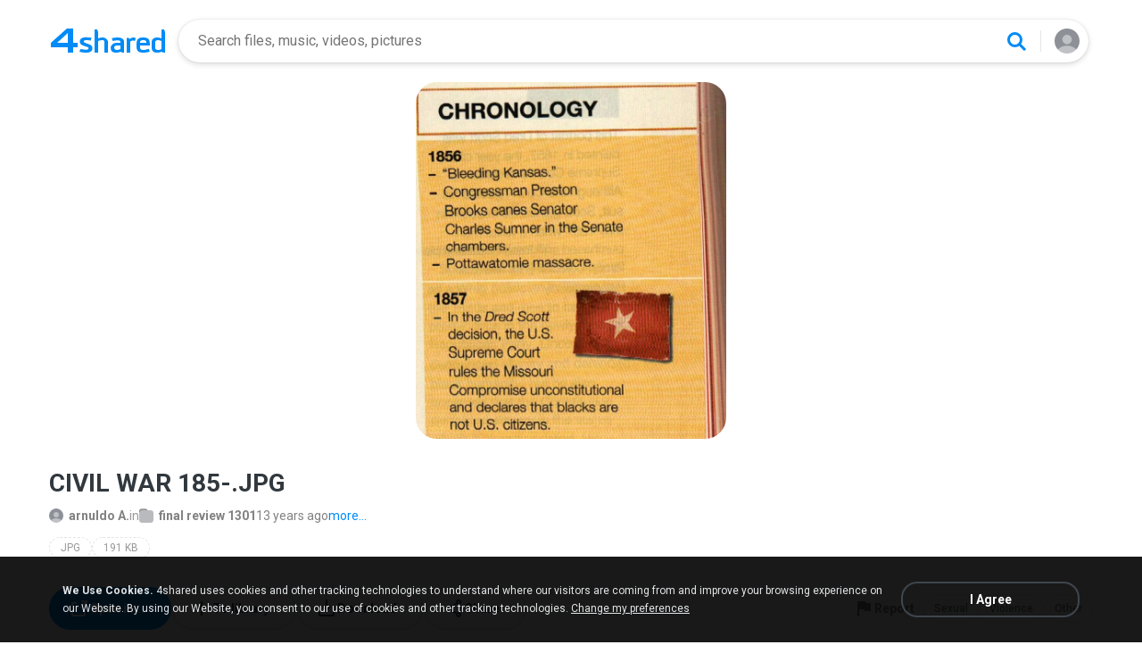

--- FILE ---
content_type: text/css
request_url: https://static.4shared.com/css/plugins/videojs/video-js.custom.4min.css?ver=-286544375
body_size: 1728
content:
.video-js .vjs-control-bar{background-color:#2b333f;background-color:rgba(29,29,32,0.8);display:flex}.video-js .vjs-control-bar:hover{background-color:rgba(29,29,32,1)}.video-js .vjs-loading-spinner{background:#0f0f0f url(/images/ajax_loading_dark_bg.gif?4220114285) no-repeat center center !important;border:0 !important;opacity:.7 !important}.video-js .vjs-loading-spinner:before,.video-js .vjs-loading-spinner:after{display:none !important}.video-js .vjs-big-play-button{height:60px;width:60px;border:0;border-radius:30px;background-color:rgba(29,29,32,0.8);position:absolute;left:50%;top:50%;margin:-30px 0 0 -30px;transition:none;z-index:5}.video-js .vjs-big-play-button:before{line-height:60px}.video-js:hover .vjs-big-play-button{background-color:rgba(29,29,32,0.8)}.video-js .vjs-big-play-button:hover{background-color:rgba(29,29,32,1)}.video-js.vjs-paused .vjs-big-play-button{display:block}.vjs-sharing-container .footer-button{width:44px;height:44px;border-radius:22px;border:2px solid #3e464e;cursor:pointer;margin:10px;background:no-repeat center center;background-size:22px 22px;outline:none !important;padding:0}.vjs-sharing-container .btn-tw{background-image:url(/images/x2/icon_social_twitter.png?4213407617)}.vjs-sharing-container .btn-gp{background-image:url(/images/x2/icon_social_google.png?8830209715)}.vjs-sharing-container .btn-em{background-image:url(/images/x2/icon_social_mail.png?6046075763);background-size:18px}.vjs-sharing-container .footer-button:hover{border-color:#fff}.video-js>.vjs-control.vjs-share-button{position:absolute;width:36px;height:36px;border-radius:18px;top:8px;right:8px;cursor:pointer;background:rgba(29,29,32,0.8) url(/images/x2/icon_social_share.png?7084548039) no-repeat 11px 11px;background-size:16px 13px;z-index:10}.video-js>.vjs-control.vjs-share-button:hover{background-color:rgba(29,29,32,1)}.vjs-embedCode-container{width:340px;margin:0 auto}.vid-sharing-links{text-align:center;width:340px;margin:0 auto}.middleLineBG{background:url(/images/mobile/dot-for-middle-line-bg.png?1267609047) repeat-x left center;margin:20px 0;text-align:center}.middleLineBG .socialHeading{font-size:11px;color:#252525;margin:10px 0;padding:5px 10px;background:#fff;border-radius:13px}.vid-sharing-links label{display:block;padding:5px}.vid-sharing-links input{margin-bottom:5px;width:100%;border-radius:16px;border:0;padding:8px 10px;outline:0;color:#777}.video-js.vjs-has-started>.vjs-control.vjs-relative-button{position:absolute;width:36px;height:36px;border-radius:18px;top:8px;left:8px;cursor:pointer;background:rgba(29,29,32,0.8) url(/images/x2/icon_social_similar.png?1688397681) no-repeat center center;background-size:18px 12px;z-index:10}.video-js.vjs-has-started>.vjs-control.vjs-relative-button:hover{background-color:rgba(29,29,32,1)}.site4sync .vjs-control.vjs-relative-button,.site4sync .vjs-relative-overlay{display:none !important}.vjs-relative-container{padding:0 20%}.relativeVideo:hover{box-shadow:0 0 30px rgba(117,117,128,0.8)}.video-js .vjs-time-tooltip,.video-js .vjs-mouse-display:after,.video-js .vjs-play-progress:after{top:-30px !important;right:-18px !important;font-size:10px !important;padding:8px !important}html[data-embed],body.embedVideoPlayer,.embedVideoPlayer .embed-vjs-player,.embedVideoPlayer .video-js{height:100% !important}.embedVideoPlayer .vjs-fluid{padding:0 !important}.vjs-custom-logo a{outline:0}.vjs-custom-logo img{padding:7px;width:70px;height:27px;border:0;background:url(/images/footer_logo.png?7487956398) no-repeat center center;background-size:60px 13px}.site4sync .vjs-custom-logo img{background:url(/4sync.com/images/index/logo-2014.png?3464325414) no-repeat center center;background-size:50px 23px}.IE9 .vjs-progress-control{position:absolute !important;left:140px;right:100px;width:auto !important}.IE9.embedVideoPlayer .vjs-progress-control{right:160px}.IE9 .video-js .vjs-slider{margin-top:13px}.IE9 .vjs-remaining-time,.IE9 .vjs-remaining-time+.vjs-custom-control-spacer,.IE9 .vjs-fullscreen-control{position:absolute !important;right:10px}.IE9 .vjs-remaining-time{right:50px}.IE9.embedVideoPlayer .vjs-remaining-time{right:120px}.IE9 .vjs-remaining-time+.vjs-custom-control-spacer{right:50px}.IE9 .slideshowWrapper .video-js{height:100% !important;width:auto !important;margin:auto}.IE9 .slideshowWrapper .video-js video{outline:0}body[class*="IE"] .video-js .vjs-control:before{font-size:18px}.IE9 .vjs-sharing-overlay,.IE10 .vjs-sharing-overlay,.IE11 .vjs-sharing-overlay{display:block !important;padding-top:13%}.IE9 .vjs-sharing-container,.IE10 .vjs-sharing-container,.IE11 .vjs-sharing-container{display:block}.Chrome audio::-internal-media-controls-download-button,.Chrome video::-internal-media-controls-download-button{display:none}.Chrome audio::-webkit-media-controls-enclosure,.Chrome video::-webkit-media-controls-enclosure{overflow:hidden}.Chrome audio::-webkit-media-controls-panel,.Chrome video::-webkit-media-controls-panel{width:calc(100%+40px)}.inVideoRekl{width:468px;margin:0 auto;position:absolute;z-index:10;bottom:45px;left:0;right:0;display:none}.rtl .video-js{overflow:hidden}.errorOverlayBlock{position:absolute;z-index:20;width:100%;height:100%;left:0;right:0;top:0;bottom:0;background-color:#444b51;color:#fff;display:none}.site4sync .jsDelayCounterBlock,.slideshowWrapper .jsDelayCounterBlock{display:none !important}.playerWrapper .errorOverlayText a,.playerWrapper.lt .errorOverlayText a,.playerWrapper .errorOverlayText a:hover{color:#fff}.errorOverlayBlock .errorOverlayText{position:absolute;height:45px;line-height:20px;text-align:center;width:100%;top:45%;margin-top:-15px;font-size:13px;font-family:"Lucida Grande","Lucida Sans Unicode",Arial,sans-serif}.jsDelayCounterBlock .errorOverlayText a{color:#31a0ff;text-decoration:none}.jsDelayCounterBlock .errorOverlayText a:hover{color:#31a0ff;text-decoration:underline}.loadingLine{position:absolute;left:0;top:0;height:4px;z-index:2;width:0;background:#31a0ff;animation-iteration-count:1;animation-timing-function:ease;animation-name:progressBarPlayerLoad}@keyframes progressBarPlayerLoad{0{width:0}100%{width:100%}}

--- FILE ---
content_type: application/javascript
request_url: https://static.4shared.com/js/plugins/videojs/video.4min.js?ver=-1553918730
body_size: 74466
content:
(function(b){if(typeof exports==="object"&&typeof module!=="undefined"){module.exports=b()}else{if(typeof define==="function"&&define.amd){define([],b)}else{var a;if(typeof window!=="undefined"){a=window}else{if(typeof global!=="undefined"){a=global}else{if(typeof self!=="undefined"){a=self}else{a=this}}}a.videojs=b()}}})(function(){var d,b,a;return(function c(f,k,h){function g(q,n){if(!k[q]){if(!f[q]){var m=typeof require=="function"&&require;if(!n&&m){return m(q,!0)}if(e){return e(q,!0)}var p=new Error("Cannot find module '"+q+"'");throw p.code="MODULE_NOT_FOUND",p}var i=k[q]={exports:{}};f[q][0].call(i.exports,function(l){var o=f[q][1][l];return g(o?o:l)},i,i.exports,c,f,k,h)}return k[q].exports}var e=typeof require=="function"&&require;for(var j=0;j<h.length;j++){g(h[j])}return g})({1:[function(e,f,g){g.__esModule=true;var o=e(2);var i=p(o);var l=e(5);var k=p(l);function p(q){return q&&q.__esModule?q:{"default":q}}function h(q,r){if(!(q instanceof r)){throw new TypeError("Cannot call a class as a function")}}function m(q,r){if(!q){throw new ReferenceError("this hasn't been initialised - super() hasn't been called")}return r&&(typeof r==="object"||typeof r==="function")?r:q}function n(r,q){if(typeof q!=="function"&&q!==null){throw new TypeError("Super expression must either be null or a function, not "+typeof q)}r.prototype=Object.create(q&&q.prototype,{constructor:{value:r,enumerable:false,writable:true,configurable:true}});if(q){Object.setPrototypeOf?Object.setPrototypeOf(r,q):r.__proto__=q}}var j=function(t){n(q,t);function q(v,u){h(this,q);return m(this,t.call(this,v,u))}q.prototype.buildCSSClass=function r(){return"vjs-big-play-button"};q.prototype.handleClick=function s(){this.player_.play()};return q}(i["default"]);j.prototype.controlText_="Play Video";k["default"].registerComponent("BigPlayButton",j);g["default"]=j},{"2":2,"5":5}],2:[function(e,f,g){g.__esModule=true;var r=e(3);var j=t(r);var o=e(5);var l=t(o);var k=e(85);var n=t(k);var q=e(136);var m=t(q);function t(u){return u&&u.__esModule?u:{"default":u}}function h(u,v){if(!(u instanceof v)){throw new TypeError("Cannot call a class as a function")}}function p(u,v){if(!u){throw new ReferenceError("this hasn't been initialised - super() hasn't been called")}return v&&(typeof v==="object"||typeof v==="function")?v:u}function s(v,u){if(typeof u!=="function"&&u!==null){throw new TypeError("Super expression must either be null or a function, not "+typeof u)}v.prototype=Object.create(u&&u.prototype,{constructor:{value:v,enumerable:false,writable:true,configurable:true}});if(u){Object.setPrototypeOf?Object.setPrototypeOf(v,u):v.__proto__=u}}var i=function(w){s(v,w);function v(A,z){h(this,v);return p(this,w.call(this,A,z))}v.prototype.createEl=function u(){var z=arguments.length>0&&arguments[0]!==undefined?arguments[0]:"button";var C=arguments.length>1&&arguments[1]!==undefined?arguments[1]:{};var A=arguments.length>2&&arguments[2]!==undefined?arguments[2]:{};C=(0,m["default"])({className:this.buildCSSClass()},C);if(z!=="button"){n["default"].warn("Creating a Button with an HTML element of "+z+" is deprecated; use ClickableComponent instead.");C=(0,m["default"])({tabIndex:0},C);A=(0,m["default"])({role:"button"},A)}A=(0,m["default"])({"type":"button","aria-live":"polite"},A);var B=l["default"].prototype.createEl.call(this,z,C,A);this.createControlTextEl(B);return B};v.prototype.addChild=function y(B){var z=arguments.length>1&&arguments[1]!==undefined?arguments[1]:{};var A=this.constructor.name;n["default"].warn("Adding an actionable (user controllable) child to a Button ("+A+") is not supported; use a ClickableComponent instead.");return l["default"].prototype.addChild.call(this,B,z)};v.prototype.handleKeyPress=function x(z){if(z.which===32||z.which===13){return}w.prototype.handleKeyPress.call(this,z)};return v}(j["default"]);l["default"].registerComponent("Button",i);g["default"]=i},{"136":136,"3":3,"5":5,"85":85}],3:[function(j,g,A){A.__esModule=true;var v=j(5);var l=e(v);var x=j(80);var f=z(x);var p=j(81);var s=z(p);var y=j(82);var q=z(y);var r=j(85);var h=e(r);var u=j(92);var o=e(u);var m=j(136);var w=e(m);function z(D){if(D&&D.__esModule){return D}else{var B={};if(D!=null){for(var C in D){if(Object.prototype.hasOwnProperty.call(D,C)){B[C]=D[C]}}}B["default"]=D;return B}}function e(B){return B&&B.__esModule?B:{"default":B}}function i(B,C){if(!(B instanceof C)){throw new TypeError("Cannot call a class as a function")}}function n(B,C){if(!B){throw new ReferenceError("this hasn't been initialised - super() hasn't been called")}return C&&(typeof C==="object"||typeof C==="function")?C:B}function t(C,B){if(typeof B!=="function"&&B!==null){throw new TypeError("Super expression must either be null or a function, not "+typeof B)}C.prototype=Object.create(B&&B.prototype,{constructor:{value:C,enumerable:false,writable:true,configurable:true}});if(B){Object.setPrototypeOf?Object.setPrototypeOf(C,B):C.__proto__=B}}var k=function(M){t(L,M);function L(P,O){i(this,L);var Q=n(this,M.call(this,P,O));Q.emitTapEvents();Q.on("tap",Q.handleClick);Q.on("click",Q.handleClick);Q.on("focus",Q.handleFocus);Q.on("blur",Q.handleBlur);return Q}L.prototype.createEl=function I(){var O=arguments.length>0&&arguments[0]!==undefined?arguments[0]:"div";var R=arguments.length>1&&arguments[1]!==undefined?arguments[1]:{};var P=arguments.length>2&&arguments[2]!==undefined?arguments[2]:{};R=(0,w["default"])({className:this.buildCSSClass(),tabIndex:0},R);if(O==="button"){h["default"].error("Creating a ClickableComponent with an HTML element of "+O+" is not supported; use a Button instead.")}P=(0,w["default"])({"role":"button","aria-live":"polite"},P);var Q=M.prototype.createEl.call(this,O,R,P);this.createControlTextEl(Q);return Q};L.prototype.createControlTextEl=function E(O){this.controlTextEl_=f.createEl("span",{className:"vjs-control-text"});if(O){O.appendChild(this.controlTextEl_)}this.controlText(this.controlText_,O);return this.controlTextEl_};L.prototype.controlText=function C(P){var O=arguments.length>1&&arguments[1]!==undefined?arguments[1]:this.el();if(!P){return this.controlText_||"Need Text"}var Q=this.localize(P);this.controlText_=P;this.controlTextEl_.innerHTML=Q;O.setAttribute("title",Q);return this};L.prototype.buildCSSClass=function K(){return"vjs-control vjs-button "+M.prototype.buildCSSClass.call(this)};L.prototype.addChild=function F(P){var O=arguments.length>1&&arguments[1]!==undefined?arguments[1]:{};return M.prototype.addChild.call(this,P,O)};L.prototype.enable=function G(){this.removeClass("vjs-disabled");this.el_.setAttribute("aria-disabled","false");return this};L.prototype.disable=function D(){this.addClass("vjs-disabled");this.el_.setAttribute("aria-disabled","true");return this};L.prototype.handleClick=function H(){};L.prototype.handleFocus=function J(){s.on(o["default"],"keydown",q.bind(this,this.handleKeyPress))};L.prototype.handleKeyPress=function N(O){if(O.which===32||O.which===13){O.preventDefault();this.handleClick(O)}else{if(M.prototype.handleKeyPress){M.prototype.handleKeyPress.call(this,O)}}};L.prototype.handleBlur=function B(){s.off(o["default"],"keydown",q.bind(this,this.handleKeyPress))};return L}(l["default"]);l["default"].registerComponent("ClickableComponent",k);A["default"]=k},{"136":136,"5":5,"80":80,"81":81,"82":82,"85":85,"92":92}],4:[function(e,f,g){g.__esModule=true;var o=e(2);var i=p(o);var l=e(5);var k=p(l);function p(q){return q&&q.__esModule?q:{"default":q}}function h(q,r){if(!(q instanceof r)){throw new TypeError("Cannot call a class as a function")}}function m(q,r){if(!q){throw new ReferenceError("this hasn't been initialised - super() hasn't been called")}return r&&(typeof r==="object"||typeof r==="function")?r:q}function n(r,q){if(typeof q!=="function"&&q!==null){throw new TypeError("Super expression must either be null or a function, not "+typeof q)}r.prototype=Object.create(q&&q.prototype,{constructor:{value:r,enumerable:false,writable:true,configurable:true}});if(q){Object.setPrototypeOf?Object.setPrototypeOf(r,q):r.__proto__=q}}var j=function(t){n(s,t);function s(v,u){h(this,s);var w=m(this,t.call(this,v,u));w.controlText(u&&u.controlText||w.localize("Close"));return w}s.prototype.buildCSSClass=function q(){return"vjs-close-button "+t.prototype.buildCSSClass.call(this)};s.prototype.handleClick=function r(){this.trigger({type:"close",bubbles:false})};return s}(i["default"]);k["default"].registerComponent("CloseButton",j);g["default"]=j},{"2":2,"5":5}],5:[function(k,h,A){A.__esModule=true;var v=k(93);var u=f(v);var x=k(80);var g=z(x);var y=k(82);var p=z(y);var l=k(84);var w=z(l);var o=k(81);var r=z(o);var q=k(85);var i=f(q);var e=k(89);var n=f(e);var m=k(86);var t=f(m);function z(D){if(D&&D.__esModule){return D}else{var B={};if(D!=null){for(var C in D){if(Object.prototype.hasOwnProperty.call(D,C)){B[C]=D[C]}}}B["default"]=D;return B}}function f(B){return B&&B.__esModule?B:{"default":B}}function j(B,C){if(!(B instanceof C)){throw new TypeError("Cannot call a class as a function")}}var s=function(){function Q(aB,aA,aC){j(this,Q);if(!aB&&this.play){this.player_=aB=this}else{this.player_=aB}this.options_=(0,t["default"])({},this.options_);aA=this.options_=(0,t["default"])(this.options_,aA);this.id_=aA.id||aA.el&&aA.el.id;if(!this.id_){var aD=aB&&aB.id&&aB.id()||"no_player";this.id_=aD+"_component_"+w.newGUID()}this.name_=aA.name||null;if(aA.el){this.el_=aA.el}else{if(aA.createEl!==false){this.el_=this.createEl()}}this.children_=[];this.childIndex_={};this.childNameIndex_={};if(aA.initChildren!==false){this.initChildren()}this.ready(aC);if(aA.reportTouchActivity!==false){this.enableTouchActivity()}}Q.prototype.dispose=function ab(){this.trigger({type:"dispose",bubbles:false});if(this.children_){for(var aA=this.children_.length-1;aA>=0;aA--){if(this.children_[aA].dispose){this.children_[aA].dispose()}}}this.children_=null;this.childIndex_=null;this.childNameIndex_=null;this.off();if(this.el_.parentNode){this.el_.parentNode.removeChild(this.el_)}g.removeElData(this.el_);this.el_=null};Q.prototype.player=function au(){return this.player_};Q.prototype.options=function aa(aA){i["default"].warn("this.options() has been deprecated and will be moved to the constructor in 6.0");if(!aA){return this.options_}this.options_=(0,t["default"])(this.options_,aA);return this.options_};Q.prototype.el=function av(){return this.el_};Q.prototype.createEl=function ar(aC,aB,aA){return g.createEl(aC,aB,aA)};Q.prototype.localize=function ad(aB){var aD=this.player_.language&&this.player_.language();var aE=this.player_.languages&&this.player_.languages();if(!aD||!aE){return aB}var aF=aE[aD];if(aF&&aF[aB]){return aF[aB]}var aA=aD.split("-")[0];var aC=aE[aA];if(aC&&aC[aB]){return aC[aB]}return aB};Q.prototype.contentEl=function W(){return this.contentEl_||this.el_};Q.prototype.id=function ai(){return this.id_};Q.prototype.name=function R(){return this.name_};Q.prototype.children=function V(){return this.children_};Q.prototype.getChildById=function M(aA){return this.childIndex_[aA]};Q.prototype.getChild=function F(aA){return this.childNameIndex_[aA]};Q.prototype.addChild=function U(aB){var aI=arguments.length>1&&arguments[1]!==undefined?arguments[1]:{};var aD=arguments.length>2&&arguments[2]!==undefined?arguments[2]:this.children_.length;var aF=void 0;var aE=void 0;if(typeof aB==="string"){aE=aB;if(!aI){aI={}}if(aI===true){i["default"].warn("Initializing a child component with `true` is deprecated. Children should be defined in an array when possible, but if necessary use an object instead of `true`.");aI={}}var aG=aI.componentClass||(0,n["default"])(aE);aI.name=aE;var aA=Q.getComponent(aG);if(!aA){throw new Error("Component "+aG+" does not exist")}if(typeof aA!=="function"){return null}aF=new aA(this.player_||this,aI)}else{aF=aB}this.children_.splice(aD,0,aF);if(typeof aF.id==="function"){this.childIndex_[aF.id()]=aF}aE=aE||aF.name&&aF.name();if(aE){this.childNameIndex_[aE]=aF}if(typeof aF.el==="function"&&aF.el()){var aH=this.contentEl().children;var aC=aH[aD]||null;this.contentEl().insertBefore(aF.el(),aC)}return aF};Q.prototype.removeChild=function N(aB){if(typeof aB==="string"){aB=this.getChild(aB)}if(!aB||!this.children_){return}var aA=false;for(var aC=this.children_.length-1;aC>=0;aC--){if(this.children_[aC]===aB){aA=true;this.children_.splice(aC,1);break}}if(!aA){return}this.childIndex_[aB.id()]=null;this.childNameIndex_[aB.name()]=null;var aD=aB.el();if(aD&&aD.parentNode===this.contentEl()){this.contentEl().removeChild(aB.el())}};Q.prototype.initChildren=function ak(){var aB=this;var aA=this.options_.children;if(aA){(function(){var aC=aB.options_;var aE=function aE(aJ){var aH=aJ.name;var aI=aJ.opts;if(aC[aH]!==undefined){aI=aC[aH]}if(aI===false){return}if(aI===true){aI={}}aI.playerOptions=aB.options_.playerOptions;var aG=aB.addChild(aH,aI);if(aG){aB[aH]=aG}};var aD=void 0;var aF=Q.getComponent("Tech");if(Array.isArray(aA)){aD=aA}else{aD=Object.keys(aA)}aD.concat(Object.keys(aB.options_).filter(function(aG){return !aD.some(function(aH){if(typeof aH==="string"){return aG===aH}return aG===aH.name})})).map(function(aI){var aG=void 0;var aH=void 0;if(typeof aI==="string"){aG=aI;aH=aA[aG]||aB.options_[aG]||{}}else{aG=aI.name;aH=aI}return{name:aG,opts:aH}}).filter(function(aH){var aG=Q.getComponent(aH.opts.componentClass||(0,n["default"])(aH.name));return aG&&!aF.isTech(aG)}).forEach(aE)})()}};Q.prototype.buildCSSClass=function aw(){return""};Q.prototype.on=function af(aD,aB,aA){var aC=this;if(typeof aD==="string"||Array.isArray(aD)){r.on(this.el_,aD,p.bind(this,aB))}else{(function(){var aI=aD;var aF=aB;var aE=p.bind(aC,aA);var aH=function aH(){return aC.off(aI,aF,aE)};aH.guid=aE.guid;aC.on("dispose",aH);var aG=function aG(){return aC.off("dispose",aH)};aG.guid=aE.guid;if(aD.nodeName){r.on(aI,aF,aE);r.on(aI,"dispose",aG)}else{if(typeof aD.on==="function"){aI.on(aF,aE);aI.on("dispose",aG)}}})()}return this};Q.prototype.off=function ap(aF,aB,aA){if(!aF||typeof aF==="string"||Array.isArray(aF)){r.off(this.el_,aF,aB)}else{var aE=aF;var aD=aB;var aC=p.bind(this,aA);this.off("dispose",aC);if(aF.nodeName){r.off(aE,aD,aC);r.off(aE,"dispose",aC)}else{aE.off(aD,aC);aE.off("dispose",aC)}}return this};Q.prototype.one=function L(aE,aB,aA){var aC=this,aD=arguments;if(typeof aE==="string"||Array.isArray(aE)){r.one(this.el_,aE,p.bind(this,aB))}else{(function(){var aI=aE;var aH=aB;var aG=p.bind(aC,aA);var aF=function aF(){aC.off(aI,aH,aF);aG.apply(null,aD)};aF.guid=aG.guid;aC.on(aI,aH,aF)})()}return this};Q.prototype.trigger=function ae(aA,aB){r.trigger(this.el_,aA,aB);return this};Q.prototype.ready=function I(aA){var aB=arguments.length>1&&arguments[1]!==undefined?arguments[1]:false;if(aA){if(this.isReady_){if(aB){aA.call(this)}else{this.setTimeout(aA,1)}}else{this.readyQueue_=this.readyQueue_||[];this.readyQueue_.push(aA)}}return this};Q.prototype.triggerReady=function B(){this.isReady_=true;this.setTimeout(function(){var aA=this.readyQueue_;this.readyQueue_=[];if(aA&&aA.length>0){aA.forEach(function(aB){aB.call(this)},this)}this.trigger("ready")},1)};Q.prototype.$=function ag(aA,aB){return g.$(aA,aB||this.contentEl())};Q.prototype.$$=function at(aA,aB){return g.$$(aA,aB||this.contentEl())};Q.prototype.hasClass=function an(aA){return g.hasElClass(this.el_,aA)};Q.prototype.addClass=function Z(aA){g.addElClass(this.el_,aA);return this};Q.prototype.removeClass=function S(aA){g.removeElClass(this.el_,aA);return this};Q.prototype.toggleClass=function E(aB,aA){g.toggleElClass(this.el_,aB,aA);return this};Q.prototype.show=function aj(){this.removeClass("vjs-hidden");return this};Q.prototype.hide=function aq(){this.addClass("vjs-hidden");return this};Q.prototype.lockShowing=function az(){this.addClass("vjs-lock-showing");return this};Q.prototype.unlockShowing=function P(){this.removeClass("vjs-lock-showing");return this};Q.prototype.width=function C(aA,aB){return this.dimension("width",aA,aB)};Q.prototype.height=function D(aA,aB){return this.dimension("height",aA,aB)};Q.prototype.dimensions=function al(aB,aA){return this.width(aB,true).height(aA)};Q.prototype.dimension=function ao(aE,aA,aD){if(aA!==undefined){if(aA===null||aA!==aA){aA=0}if((""+aA).indexOf("%")!==-1||(""+aA).indexOf("px")!==-1){this.el_.style[aE]=aA}else{if(aA==="auto"){this.el_.style[aE]=""}else{this.el_.style[aE]=aA+"px"}}if(!aD){this.trigger("resize")}return this}if(!this.el_){return 0}var aC=this.el_.style[aE];var aB=aC.indexOf("px");if(aB!==-1){return parseInt(aC.slice(0,aB),10)}return parseInt(this.el_["offset"+(0,n["default"])(aE)],10)};Q.prototype.currentDimension=function X(aD){var aB=0;if(aD!=="width"&&aD!=="height"){throw new Error("currentDimension only accepts width or height value")}if(typeof u["default"].getComputedStyle==="function"){var aA=u["default"].getComputedStyle(this.el_);aB=aA.getPropertyValue(aD)||aA[aD]}else{if(this.el_.currentStyle){var aC="offset"+(0,n["default"])(aD);aB=this.el_[aC]}}aB=parseFloat(aB);return aB};Q.prototype.currentDimensions=function J(){return{width:this.currentDimension("width"),height:this.currentDimension("height")}};Q.prototype.currentWidth=function Y(){return this.currentDimension("width")};Q.prototype.currentHeight=function T(){return this.currentDimension("height")};Q.prototype.emitTapEvents=function G(){var aB=0;var aE=null;var aF=10;var aA=200;var aD=void 0;this.on("touchstart",function(aG){if(aG.touches.length===1){aE={pageX:aG.touches[0].pageX,pageY:aG.touches[0].pageY};aB=new Date().getTime();aD=true}});this.on("touchmove",function(aH){if(aH.touches.length>1){aD=false}else{if(aE){var aG=aH.touches[0].pageX-aE.pageX;var aJ=aH.touches[0].pageY-aE.pageY;var aI=Math.sqrt(aG*aG+aJ*aJ);if(aI>aF){aD=false}}}});var aC=function aC(){aD=false};this.on("touchleave",aC);this.on("touchcancel",aC);this.on("touchend",function(aH){aE=null;if(aD===true){var aG=new Date().getTime()-aB;if(aG<aA){aH.preventDefault();this.trigger("tap")}}})};Q.prototype.enableTouchActivity=function H(){if(!this.player()||!this.player().reportUserActivity){return}var aA=p.bind(this.player(),this.player().reportUserActivity);var aC=void 0;this.on("touchstart",function(){aA();this.clearInterval(aC);aC=this.setInterval(aA,250)});var aB=function aB(aD){aA();this.clearInterval(aC)};this.on("touchmove",aA);this.on("touchend",aB);this.on("touchcancel",aB)};Q.prototype.setTimeout=function am(aA,aB){aA=p.bind(this,aA);var aC=u["default"].setTimeout(aA,aB);var aD=function aD(){this.clearTimeout(aC)};aD.guid="vjs-timeout-"+aC;this.on("dispose",aD);return aC};Q.prototype.clearTimeout=function ac(aA){u["default"].clearTimeout(aA);var aB=function aB(){};aB.guid="vjs-timeout-"+aA;this.off("dispose",aB);return aA};Q.prototype.setInterval=function K(aB,aA){aB=p.bind(this,aB);var aC=u["default"].setInterval(aB,aA);var aD=function aD(){this.clearInterval(aC)};aD.guid="vjs-interval-"+aC;this.on("dispose",aD);return aC};Q.prototype.clearInterval=function ax(aA){u["default"].clearInterval(aA);var aB=function aB(){};aB.guid="vjs-interval-"+aA;this.off("dispose",aB);return aA};Q.registerComponent=function ah(aB,aA){if(!Q.components_){Q.components_={}}Q.components_[aB]=aA;return aA};Q.getComponent=function ay(aA){if(Q.components_&&Q.components_[aA]){return Q.components_[aA]}if(u["default"]&&u["default"].videojs&&u["default"].videojs[aA]){i["default"].warn("The "+aA+" component was added to the videojs object when it should be registered using videojs.registerComponent(name, component)");return u["default"].videojs[aA]}};Q.extend=function O(aC){aC=aC||{};i["default"].warn("Component.extend({}) has been deprecated, use videojs.extend(Component, {}) instead");var aD=aC.init||aC.init||this.prototype.init||this.prototype.init||function(){};var aA=function aA(){aD.apply(this,arguments)};aA.prototype=Object.create(this.prototype);aA.prototype.constructor=aA;aA.extend=Q.extend;for(var aB in aC){if(aC.hasOwnProperty(aB)){aA.prototype[aB]=aC[aB]}}return aA};return Q}();s.registerComponent("Component",s);A["default"]=s},{"80":80,"81":81,"82":82,"84":84,"85":85,"86":86,"89":89,"93":93}],6:[function(e,f,h){h.__esModule=true;var k=e(36);var j=r(k);var n=e(5);var l=r(n);var m=e(7);var g=r(m);function r(s){return s&&s.__esModule?s:{"default":s}}function i(s,t){if(!(s instanceof t)){throw new TypeError("Cannot call a class as a function")}}function p(s,t){if(!s){throw new ReferenceError("this hasn't been initialised - super() hasn't been called")}return t&&(typeof t==="object"||typeof t==="function")?t:s}function q(t,s){if(typeof s!=="function"&&s!==null){throw new TypeError("Super expression must either be null or a function, not "+typeof s)}t.prototype=Object.create(s&&s.prototype,{constructor:{value:t,enumerable:false,writable:true,configurable:true}});if(s){Object.setPrototypeOf?Object.setPrototypeOf(t,s):t.__proto__=s}}var o=function(v){q(u,v);function u(x){var w=arguments.length>1&&arguments[1]!==undefined?arguments[1]:{};i(this,u);w.tracks=x.audioTracks&&x.audioTracks();var y=p(this,v.call(this,x,w));y.el_.setAttribute("aria-label","Audio Menu");return y}u.prototype.buildCSSClass=function s(){return"vjs-audio-button "+v.prototype.buildCSSClass.call(this)};u.prototype.createItems=function t(){var x=arguments.length>0&&arguments[0]!==undefined?arguments[0]:[];var y=this.player_.audioTracks&&this.player_.audioTracks();if(!y){return x}for(var z=0;z<y.length;z++){var w=y[z];x.push(new g["default"](this.player_,{track:w,selectable:true}))}return x};return u}(j["default"]);o.prototype.controlText_="Audio Track";l["default"].registerComponent("AudioTrackButton",o);h["default"]=o},{"36":36,"5":5,"7":7}],7:[function(f,g,i){i.__esModule=true;var e=f(48);var r=s(e);var m=f(5);var l=s(m);var h=f(82);var q=k(h);function k(v){if(v&&v.__esModule){return v}else{var t={};if(v!=null){for(var u in v){if(Object.prototype.hasOwnProperty.call(v,u)){t[u]=v[u]}}}t["default"]=v;return t}}function s(t){return t&&t.__esModule?t:{"default":t}}function j(t,u){if(!(t instanceof u)){throw new TypeError("Cannot call a class as a function")}}function n(t,u){if(!t){throw new ReferenceError("this hasn't been initialised - super() hasn't been called")}return u&&(typeof u==="object"||typeof u==="function")?u:t}function p(u,t){if(typeof t!=="function"&&t!==null){throw new TypeError("Super expression must either be null or a function, not "+typeof t)}u.prototype=Object.create(t&&t.prototype,{constructor:{value:u,enumerable:false,writable:true,configurable:true}});if(t){Object.setPrototypeOf?Object.setPrototypeOf(u,t):u.__proto__=t}}var o=function(w){p(u,w);function u(A,z){j(this,u);var x=z.track;var y=A.audioTracks();z.label=x.label||x.language||"Unknown";z.selected=x.enabled;var B=n(this,w.call(this,A,z));B.track=x;if(y){(function(){var C=q.bind(B,B.handleTracksChange);y.addEventListener("change",C);B.on("dispose",function(){y.removeEventListener("change",C)})})()}return B}u.prototype.handleClick=function v(A){var y=this.player_.audioTracks();w.prototype.handleClick.call(this,A);if(!y){return}for(var z=0;z<y.length;z++){var x=y[z];x.enabled=x===this.track}};u.prototype.handleTracksChange=function t(x){this.selected(this.track.enabled)};return u}(r["default"]);l["default"].registerComponent("AudioTrackMenuItem",o);i["default"]=o},{"48":48,"5":5,"82":82}],8:[function(e,f,g){g.__esModule=true;var k=e(5);var j=n(k);e(12);e(32);e(33);e(35);e(34);e(10);e(18);e(9);e(38);e(40);e(11);e(25);e(27);e(29);e(24);e(6);e(13);e(21);function n(o){return o&&o.__esModule?o:{"default":o}}function h(o,p){if(!(o instanceof p)){throw new TypeError("Cannot call a class as a function")}}function l(o,p){if(!o){throw new ReferenceError("this hasn't been initialised - super() hasn't been called")}return p&&(typeof p==="object"||typeof p==="function")?p:o}function m(p,o){if(typeof o!=="function"&&o!==null){throw new TypeError("Super expression must either be null or a function, not "+typeof o)}p.prototype=Object.create(o&&o.prototype,{constructor:{value:p,enumerable:false,writable:true,configurable:true}});if(o){Object.setPrototypeOf?Object.setPrototypeOf(p,o):p.__proto__=o}}var i=function(q){m(p,q);function p(){h(this,p);return l(this,q.apply(this,arguments))}p.prototype.createEl=function o(){return q.prototype.createEl.call(this,"div",{className:"vjs-control-bar",dir:"ltr"},{role:"group"})};return p}(j["default"]);i.prototype.options_={children:["playToggle","volumeMenuButton","currentTimeDisplay","timeDivider","durationDisplay","progressControl","liveDisplay","remainingTimeDisplay","customControlSpacer","playbackRateMenuButton","chaptersButton","descriptionsButton","subtitlesButton","captionsButton","audioTrackButton","fullscreenToggle"]};j["default"].registerComponent("ControlBar",i);g["default"]=i},{"10":10,"11":11,"12":12,"13":13,"18":18,"21":21,"24":24,"25":25,"27":27,"29":29,"32":32,"33":33,"34":34,"35":35,"38":38,"40":40,"5":5,"6":6,"9":9}],9:[function(e,f,g){g.__esModule=true;var o=e(2);var i=p(o);var k=e(5);var j=p(k);function p(q){return q&&q.__esModule?q:{"default":q}}function h(q,r){if(!(q instanceof r)){throw new TypeError("Cannot call a class as a function")}}function l(q,r){if(!q){throw new ReferenceError("this hasn't been initialised - super() hasn't been called")}return r&&(typeof r==="object"||typeof r==="function")?r:q}function n(r,q){if(typeof q!=="function"&&q!==null){throw new TypeError("Super expression must either be null or a function, not "+typeof q)}r.prototype=Object.create(q&&q.prototype,{constructor:{value:r,enumerable:false,writable:true,configurable:true}});if(q){Object.setPrototypeOf?Object.setPrototypeOf(r,q):r.__proto__=q}}var m=function(u){n(t,u);function t(w,v){h(this,t);var x=l(this,u.call(this,w,v));x.on(w,"fullscreenchange",x.handleFullscreenChange);return x}t.prototype.buildCSSClass=function r(){return"vjs-fullscreen-control "+u.prototype.buildCSSClass.call(this)};t.prototype.handleFullscreenChange=function q(){if(this.player_.isFullscreen()){this.controlText("Non-Fullscreen")}else{this.controlText("Fullscreen")}};t.prototype.handleClick=function s(){if(!this.player_.isFullscreen()){this.player_.requestFullscreen()}else{this.player_.exitFullscreen()}};return t}(i["default"]);m.prototype.controlText_="Fullscreen";j["default"].registerComponent("FullscreenToggle",m);g["default"]=m},{"2":2,"5":5}],10:[function(e,f,g){g.__esModule=true;var n=e(5);var l=q(n);var k=e(80);var i=j(k);function j(t){if(t&&t.__esModule){return t}else{var r={};if(t!=null){for(var s in t){if(Object.prototype.hasOwnProperty.call(t,s)){r[s]=t[s]}}}r["default"]=t;return r}}function q(r){return r&&r.__esModule?r:{"default":r}}function h(r,s){if(!(r instanceof s)){throw new TypeError("Cannot call a class as a function")}}function o(r,s){if(!r){throw new ReferenceError("this hasn't been initialised - super() hasn't been called")}return s&&(typeof s==="object"||typeof s==="function")?s:r}function p(s,r){if(typeof r!=="function"&&r!==null){throw new TypeError("Super expression must either be null or a function, not "+typeof r)}s.prototype=Object.create(r&&r.prototype,{constructor:{value:s,enumerable:false,writable:true,configurable:true}});if(r){Object.setPrototypeOf?Object.setPrototypeOf(s,r):s.__proto__=r}}var m=function(s){p(t,s);function t(w,v){h(this,t);var x=o(this,s.call(this,w,v));x.updateShowing();x.on(x.player(),"durationchange",x.updateShowing);return x}t.prototype.createEl=function r(){var v=s.prototype.createEl.call(this,"div",{className:"vjs-live-control vjs-control"});this.contentEl_=i.createEl("div",{className:"vjs-live-display",innerHTML:'<span class="vjs-control-text">'+this.localize("Stream Type")+"</span>"+this.localize("LIVE")},{"aria-live":"off"});v.appendChild(this.contentEl_);return v};t.prototype.updateShowing=function u(){if(this.player().duration()===Infinity){this.show()}else{this.hide()}};return t}(l["default"]);l["default"].registerComponent("LiveDisplay",m);g["default"]=m},{"5":5,"80":80}],11:[function(e,f,g){g.__esModule=true;var s=e(2);var j=r(s);var n=e(5);var m=r(n);var l=e(80);var i=k(l);function k(v){if(v&&v.__esModule){return v}else{var t={};if(v!=null){for(var u in v){if(Object.prototype.hasOwnProperty.call(v,u)){t[u]=v[u]}}}t["default"]=v;return t}}function r(t){return t&&t.__esModule?t:{"default":t}}function h(t,u){if(!(t instanceof u)){throw new TypeError("Cannot call a class as a function")}}function o(t,u){if(!t){throw new ReferenceError("this hasn't been initialised - super() hasn't been called")}return u&&(typeof u==="object"||typeof u==="function")?u:t}function q(u,t){if(typeof t!=="function"&&t!==null){throw new TypeError("Super expression must either be null or a function, not "+typeof t)}u.prototype=Object.create(t&&t.prototype,{constructor:{value:u,enumerable:false,writable:true,configurable:true}});if(t){Object.setPrototypeOf?Object.setPrototypeOf(u,t):u.__proto__=t}}var p=function(w){q(v,w);function v(z,y){h(this,v);var A=o(this,w.call(this,z,y));A.on(z,"volumechange",A.update);if(z.tech_&&z.tech_.featuresVolumeControl===false){A.addClass("vjs-hidden")}A.on(z,"loadstart",function(){this.update();if(z.tech_.featuresVolumeControl===false){this.addClass("vjs-hidden")}else{this.removeClass("vjs-hidden")}});return A}v.prototype.buildCSSClass=function t(){return"vjs-mute-control "+w.prototype.buildCSSClass.call(this)};v.prototype.handleClick=function u(){this.player_.muted(this.player_.muted()?false:true)};v.prototype.update=function x(){var z=this.player_.volume();var B=3;if(z===0||this.player_.muted()){B=0}else{if(z<0.33){B=1}else{if(z<0.67){B=2}}}var A=this.player_.muted()?"Unmute":"Mute";if(this.controlText()!==A){this.controlText(A)}for(var y=0;y<4;y++){i.removeElClass(this.el_,"vjs-vol-"+y)}i.addElClass(this.el_,"vjs-vol-"+B)};return v}(j["default"]);p.prototype.controlText_="Mute";m["default"].registerComponent("MuteToggle",p);g["default"]=p},{"2":2,"5":5,"80":80}],12:[function(e,f,g){g.__esModule=true;var o=e(2);var j=p(o);var l=e(5);var k=p(l);function p(q){return q&&q.__esModule?q:{"default":q}}function i(q,r){if(!(q instanceof r)){throw new TypeError("Cannot call a class as a function")}}function m(q,r){if(!q){throw new ReferenceError("this hasn't been initialised - super() hasn't been called")}return r&&(typeof r==="object"||typeof r==="function")?r:q}function n(r,q){if(typeof q!=="function"&&q!==null){throw new TypeError("Super expression must either be null or a function, not "+typeof q)}r.prototype=Object.create(q&&q.prototype,{constructor:{value:r,enumerable:false,writable:true,configurable:true}});if(q){Object.setPrototypeOf?Object.setPrototypeOf(r,q):r.__proto__=q}}var h=function(u){n(v,u);function v(x,w){i(this,v);var y=m(this,u.call(this,x,w));y.on(x,"play",y.handlePlay);y.on(x,"pause",y.handlePause);return y}v.prototype.buildCSSClass=function q(){return"vjs-play-control "+u.prototype.buildCSSClass.call(this)};v.prototype.handleClick=function r(){if(this.player_.paused()){this.player_.play()}else{this.player_.pause()}};v.prototype.handlePlay=function t(){this.removeClass("vjs-paused");this.addClass("vjs-playing");this.controlText("Pause")};v.prototype.handlePause=function s(){this.removeClass("vjs-playing");this.addClass("vjs-paused");this.controlText("Play")};return v}(j["default"]);h.prototype.controlText_="Play";k["default"].registerComponent("PlayToggle",h);g["default"]=h},{"2":2,"5":5}],13:[function(i,g,w){w.__esModule=true;var k=i(47);var r=e(k);var q=i(49);var n=e(q);var o=i(14);var t=e(o);var s=i(5);var j=e(s);var u=i(80);var f=v(u);function v(z){if(z&&z.__esModule){return z}else{var x={};if(z!=null){for(var y in z){if(Object.prototype.hasOwnProperty.call(z,y)){x[y]=z[y]}}}x["default"]=z;return x}}function e(x){return x&&x.__esModule?x:{"default":x}}function h(x,y){if(!(x instanceof y)){throw new TypeError("Cannot call a class as a function")}}function m(x,y){if(!x){throw new ReferenceError("this hasn't been initialised - super() hasn't been called")}return y&&(typeof y==="object"||typeof y==="function")?y:x}function p(y,x){if(typeof x!=="function"&&x!==null){throw new TypeError("Super expression must either be null or a function, not "+typeof x)}y.prototype=Object.create(x&&x.prototype,{constructor:{value:y,enumerable:false,writable:true,configurable:true}});if(x){Object.setPrototypeOf?Object.setPrototypeOf(y,x):y.__proto__=x}}var l=function(G){p(x,G);function x(J,I){h(this,x);var K=m(this,G.call(this,J,I));K.updateVisibility();K.updateLabel();K.on(J,"loadstart",K.updateVisibility);K.on(J,"ratechange",K.updateLabel);return K}x.prototype.createEl=function A(){var I=G.prototype.createEl.call(this);this.labelEl_=f.createEl("div",{className:"vjs-playback-rate-value",innerHTML:1});I.appendChild(this.labelEl_);return I};x.prototype.buildCSSClass=function C(){return"vjs-playback-rate "+G.prototype.buildCSSClass.call(this)};x.prototype.createMenu=function F(){var K=new n["default"](this.player());var J=this.playbackRates();if(J){for(var I=J.length-1;I>=0;I--){K.addChild(new t["default"](this.player(),{rate:J[I]+"x"}))}}return K};x.prototype.updateARIAAttributes=function H(){this.el().setAttribute("aria-valuenow",this.player().playbackRate())};x.prototype.handleClick=function z(){var J=this.player().playbackRate();var L=this.playbackRates();var I=L[0];for(var K=0;K<L.length;K++){if(L[K]>J){I=L[K];break}}this.player().playbackRate(I)};x.prototype.playbackRates=function E(){return this.options_.playbackRates||this.options_.playerOptions&&this.options_.playerOptions.playbackRates};x.prototype.playbackRateSupported=function B(){return this.player().tech_&&this.player().tech_.featuresPlaybackRate&&this.playbackRates()&&this.playbackRates().length>0};x.prototype.updateVisibility=function y(){if(this.playbackRateSupported()){this.removeClass("vjs-hidden")}else{this.addClass("vjs-hidden")}};x.prototype.updateLabel=function D(){if(this.playbackRateSupported()){this.labelEl_.innerHTML=this.player().playbackRate()+"x"}};return x}(r["default"]);l.prototype.controlText_="Playback Rate";j["default"].registerComponent("PlaybackRateMenuButton",l);w["default"]=l},{"14":14,"47":47,"49":49,"5":5,"80":80}],14:[function(f,g,h){h.__esModule=true;var e=f(48);var n=p(e);var k=f(5);var j=p(k);function p(q){return q&&q.__esModule?q:{"default":q}}function i(q,r){if(!(q instanceof r)){throw new TypeError("Cannot call a class as a function")}}function l(q,r){if(!q){throw new ReferenceError("this hasn't been initialised - super() hasn't been called")}return r&&(typeof r==="object"||typeof r==="function")?r:q}function m(r,q){if(typeof q!=="function"&&q!==null){throw new TypeError("Super expression must either be null or a function, not "+typeof q)}r.prototype=Object.create(q&&q.prototype,{constructor:{value:r,enumerable:false,writable:true,configurable:true}});if(q){Object.setPrototypeOf?Object.setPrototypeOf(r,q):r.__proto__=q}}var o=function(r){m(t,r);function t(w,v){i(this,t);var u=v.rate;var x=parseFloat(u,10);v.label=u;v.selected=x===1;var y=l(this,r.call(this,w,v));y.label=u;y.rate=x;y.on(w,"ratechange",y.update);return y}t.prototype.handleClick=function q(){r.prototype.handleClick.call(this);this.player().playbackRate(this.rate)};t.prototype.update=function s(){this.selected(this.player().playbackRate()===this.rate)};return t}(n["default"]);o.prototype.contentElType="button";j["default"].registerComponent("PlaybackRateMenuItem",o);h["default"]=o},{"48":48,"5":5}],15:[function(e,f,g){g.__esModule=true;var n=e(5);var m=q(n);var l=e(80);var i=j(l);function j(t){if(t&&t.__esModule){return t}else{var r={};if(t!=null){for(var s in t){if(Object.prototype.hasOwnProperty.call(t,s)){r[s]=t[s]}}}r["default"]=t;return r}}function q(r){return r&&r.__esModule?r:{"default":r}}function h(r,s){if(!(r instanceof s)){throw new TypeError("Cannot call a class as a function")}}function o(r,s){if(!r){throw new ReferenceError("this hasn't been initialised - super() hasn't been called")}return s&&(typeof s==="object"||typeof s==="function")?s:r}function p(s,r){if(typeof r!=="function"&&r!==null){throw new TypeError("Super expression must either be null or a function, not "+typeof r)}s.prototype=Object.create(r&&r.prototype,{constructor:{value:s,enumerable:false,writable:true,configurable:true}});if(r){Object.setPrototypeOf?Object.setPrototypeOf(s,r):s.__proto__=r}}var k=function(t){p(s,t);function s(w,v){h(this,s);var x=o(this,t.call(this,w,v));x.partEls_=[];x.on(w,"progress",x.update);return x}s.prototype.createEl=function r(){return t.prototype.createEl.call(this,"div",{className:"vjs-load-progress",innerHTML:'<span class="vjs-control-text"><span>'+this.localize("Loaded")+"</span>: 0%</span>"})};s.prototype.update=function u(){var z=this.player_.buffered();var A=this.player_.duration();var E=this.player_.bufferedEnd();var x=this.partEls_;var y=function y(H,F){var G=H/F||0;return(G>=1?1:G)*100+"%"};this.el_.style.width=y(E,A);for(var D=0;D<z.length;D++){var v=z.start(D);var B=z.end(D);var w=x[D];if(!w){w=this.el_.appendChild(i.createEl());x[D]=w}w.style.left=y(v,E);w.style.width=y(B-v,E)}for(var C=x.length;C>z.length;C--){this.el_.removeChild(x[C-1])}x.length=z.length};return s}(m["default"]);m["default"].registerComponent("LoadProgressBar",k);g["default"]=k},{"5":5,"80":80}],16:[function(i,g,y){y.__esModule=true;var r=i(93);var q=e(r);var u=i(5);var k=e(u);var v=i(80);var f=x(v);var w=i(82);var o=x(w);var t=i(83);var j=e(t);var n=i(98);var l=e(n);function x(B){if(B&&B.__esModule){return B}else{var z={};if(B!=null){for(var A in B){if(Object.prototype.hasOwnProperty.call(B,A)){z[A]=B[A]}}}z["default"]=B;return z}}function e(z){return z&&z.__esModule?z:{"default":z}}function h(z,A){if(!(z instanceof A)){throw new TypeError("Cannot call a class as a function")}}function m(z,A){if(!z){throw new ReferenceError("this hasn't been initialised - super() hasn't been called")}return A&&(typeof A==="object"||typeof A==="function")?A:z}function p(A,z){if(typeof z!=="function"&&z!==null){throw new TypeError("Super expression must either be null or a function, not "+typeof z)}A.prototype=Object.create(z&&z.prototype,{constructor:{value:A,enumerable:false,writable:true,configurable:true}});if(z){Object.setPrototypeOf?Object.setPrototypeOf(A,z):A.__proto__=z}}var s=function(B){p(A,B);function A(H,G){h(this,A);var I=m(this,B.call(this,H,G));if(G.playerOptions&&G.playerOptions.controlBar&&G.playerOptions.controlBar.progressControl&&G.playerOptions.controlBar.progressControl.keepTooltipsInside){I.keepTooltipsInside=G.playerOptions.controlBar.progressControl.keepTooltipsInside}if(I.keepTooltipsInside){I.tooltip=f.createEl("div",{className:"vjs-time-tooltip"});I.el().appendChild(I.tooltip);I.addClass("vjs-keep-tooltips-inside")}I.update(0,0);H.on("ready",function(){I.on(H.controlBar.progressControl.el(),"mousemove",(0,l["default"])(o.bind(I,I.handleMouseMove),25))});return I}A.prototype.createEl=function z(){return B.prototype.createEl.call(this,"div",{className:"vjs-mouse-display"})};A.prototype.handleMouseMove=function E(I){var J=this.player_.duration();var H=this.calculateDistance(I)*J;var G=I.pageX-f.findElPosition(this.el().parentNode).left;this.update(H,G)};A.prototype.update=function F(J,G){var L=(0,j["default"])(J,this.player_.duration());this.el().style.left=G+"px";this.el().setAttribute("data-current-time",L);if(this.keepTooltipsInside){var H=this.clampPosition_(G);var M=G-H+1;var K=parseFloat(q["default"].getComputedStyle(this.tooltip).width);var I=K/2;this.tooltip.innerHTML=L;this.tooltip.style.right="-"+(I-M)+"px"}};A.prototype.calculateDistance=function C(G){return f.getPointerPosition(this.el().parentNode,G).x};A.prototype.clampPosition_=function D(G){if(!this.keepTooltipsInside){return G}var I=parseFloat(q["default"].getComputedStyle(this.player().el()).width);var J=parseFloat(q["default"].getComputedStyle(this.tooltip).width);var H=J/2;var K=G;if(G<H){K=Math.ceil(H)}else{if(G>I-H){K=Math.floor(I-H)}}return K};return A}(k["default"]);k["default"].registerComponent("MouseTimeDisplay",s);y["default"]=s},{"5":5,"80":80,"82":82,"83":83,"93":93,"98":98}],17:[function(e,f,h){h.__esModule=true;var n=e(5);var l=r(n);var g=e(82);var q=k(g);var s=e(83);var m=r(s);function k(v){if(v&&v.__esModule){return v}else{var t={};if(v!=null){for(var u in v){if(Object.prototype.hasOwnProperty.call(v,u)){t[u]=v[u]}}}t["default"]=v;return t}}function r(t){return t&&t.__esModule?t:{"default":t}}function i(t,u){if(!(t instanceof u)){throw new TypeError("Cannot call a class as a function")}}function o(t,u){if(!t){throw new ReferenceError("this hasn't been initialised - super() hasn't been called")}return u&&(typeof u==="object"||typeof u==="function")?u:t}function p(u,t){if(typeof t!=="function"&&t!==null){throw new TypeError("Super expression must either be null or a function, not "+typeof t)}u.prototype=Object.create(t&&t.prototype,{constructor:{value:u,enumerable:false,writable:true,configurable:true}});if(t){Object.setPrototypeOf?Object.setPrototypeOf(u,t):u.__proto__=t}}var j=function(v){p(u,v);function u(y,x){i(this,u);var z=o(this,v.call(this,y,x));z.updateDataAttr();z.on(y,"timeupdate",z.updateDataAttr);y.ready(q.bind(z,z.updateDataAttr));if(x.playerOptions&&x.playerOptions.controlBar&&x.playerOptions.controlBar.progressControl&&x.playerOptions.controlBar.progressControl.keepTooltipsInside){z.keepTooltipsInside=x.playerOptions.controlBar.progressControl.keepTooltipsInside}if(z.keepTooltipsInside){z.addClass("vjs-keep-tooltips-inside")}return z}u.prototype.createEl=function t(){return v.prototype.createEl.call(this,"div",{className:"vjs-play-progress vjs-slider-bar",innerHTML:'<span class="vjs-control-text"><span>'+this.localize("Progress")+"</span>: 0%</span>"})};u.prototype.updateDataAttr=function w(){var x=this.player_.scrubbing()?this.player_.getCache().currentTime:this.player_.currentTime();this.el_.setAttribute("data-current-time",(0,m["default"])(x,this.player_.duration()))};return u}(l["default"]);l["default"].registerComponent("PlayProgressBar",j);h["default"]=j},{"5":5,"82":82,"83":83}],18:[function(e,f,g){g.__esModule=true;var j=e(5);var i=n(j);e(19);e(16);function n(o){return o&&o.__esModule?o:{"default":o}}function h(o,p){if(!(o instanceof p)){throw new TypeError("Cannot call a class as a function")}}function k(o,p){if(!o){throw new ReferenceError("this hasn't been initialised - super() hasn't been called")}return p&&(typeof p==="object"||typeof p==="function")?p:o}function l(p,o){if(typeof o!=="function"&&o!==null){throw new TypeError("Super expression must either be null or a function, not "+typeof o)}p.prototype=Object.create(o&&o.prototype,{constructor:{value:p,enumerable:false,writable:true,configurable:true}});if(o){Object.setPrototypeOf?Object.setPrototypeOf(p,o):p.__proto__=o}}var m=function(p){l(q,p);function q(){h(this,q);return k(this,p.apply(this,arguments))}q.prototype.createEl=function o(){return p.prototype.createEl.call(this,"div",{className:"vjs-progress-control vjs-control"})};return q}(i["default"]);m.prototype.options_={children:["seekBar"]};i["default"].registerComponent("ProgressControl",m);g["default"]=m},{"16":16,"19":19,"5":5}],19:[function(i,g,w){w.__esModule=true;var r=i(93);var q=e(r);var f=i(57);var o=e(f);var t=i(5);var k=e(t);var u=i(82);var n=v(u);var s=i(83);var j=e(s);i(15);i(17);i(20);function v(z){if(z&&z.__esModule){return z}else{var x={};if(z!=null){for(var y in z){if(Object.prototype.hasOwnProperty.call(z,y)){x[y]=z[y]}}}x["default"]=z;return x}}function e(x){return x&&x.__esModule?x:{"default":x}}function h(x,y){if(!(x instanceof y)){throw new TypeError("Cannot call a class as a function")}}function m(x,y){if(!x){throw new ReferenceError("this hasn't been initialised - super() hasn't been called")}return y&&(typeof y==="object"||typeof y==="function")?y:x}function p(y,x){if(typeof x!=="function"&&x!==null){throw new TypeError("Super expression must either be null or a function, not "+typeof x)}y.prototype=Object.create(x&&x.prototype,{constructor:{value:y,enumerable:false,writable:true,configurable:true}});if(x){Object.setPrototypeOf?Object.setPrototypeOf(y,x):y.__proto__=x}}var l=function(G){p(H,G);function H(J,I){h(this,H);var K=m(this,G.call(this,J,I));K.on(J,"timeupdate",K.updateProgress);K.on(J,"ended",K.updateProgress);J.ready(n.bind(K,K.updateProgress));if(I.playerOptions&&I.playerOptions.controlBar&&I.playerOptions.controlBar.progressControl&&I.playerOptions.controlBar.progressControl.keepTooltipsInside){K.keepTooltipsInside=I.playerOptions.controlBar.progressControl.keepTooltipsInside}if(K.keepTooltipsInside){K.tooltipProgressBar=K.addChild("TooltipProgressBar")}return K}H.prototype.createEl=function D(){return G.prototype.createEl.call(this,"div",{className:"vjs-progress-holder"},{"aria-label":"progress bar"})};H.prototype.updateProgress=function y(){this.updateAriaAttributes(this.el_);if(this.keepTooltipsInside){this.updateAriaAttributes(this.tooltipProgressBar.el_);this.tooltipProgressBar.el_.style.width=this.bar.el_.style.width;var I=parseFloat(q["default"].getComputedStyle(this.player().el()).width);var K=parseFloat(q["default"].getComputedStyle(this.tooltipProgressBar.tooltip).width);var J=this.tooltipProgressBar.el().style;J.maxWidth=Math.floor(I-K/2)+"px";J.minWidth=Math.ceil(K/2)+"px";J.right="-"+K/2+"px"}};H.prototype.updateAriaAttributes=function z(I){var J=this.player_.scrubbing()?this.player_.getCache().currentTime:this.player_.currentTime();I.setAttribute("aria-valuenow",(this.getPercent()*100).toFixed(2));I.setAttribute("aria-valuetext",(0,j["default"])(J,this.player_.duration()))};H.prototype.getPercent=function E(){var I=this.player_.currentTime()/this.player_.duration();return I>=1?1:I};H.prototype.handleMouseDown=function x(I){G.prototype.handleMouseDown.call(this,I);this.player_.scrubbing(true);this.videoWasPlaying=!this.player_.paused();this.player_.pause()};H.prototype.handleMouseMove=function C(J){var I=this.calculateDistance(J)*this.player_.duration();if(I===this.player_.duration()){I=I-0.1}this.player_.currentTime(I)};H.prototype.handleMouseUp=function F(I){G.prototype.handleMouseUp.call(this,I);this.player_.scrubbing(false);if(this.videoWasPlaying){this.player_.play()}};H.prototype.stepForward=function B(){this.player_.currentTime(this.player_.currentTime()+5)};H.prototype.stepBack=function A(){this.player_.currentTime(this.player_.currentTime()-5)};return H}(o["default"]);l.prototype.options_={children:["loadProgressBar","mouseTimeDisplay","playProgressBar"],barName:"playProgressBar"};l.prototype.playerEvent="timeupdate";k["default"].registerComponent("SeekBar",l);w["default"]=l},{"15":15,"17":17,"20":20,"5":5,"57":57,"82":82,"83":83,"93":93}],20:[function(e,f,h){h.__esModule=true;var n=e(5);var l=r(n);var g=e(82);var q=j(g);var s=e(83);var m=r(s);function j(v){if(v&&v.__esModule){return v}else{var t={};if(v!=null){for(var u in v){if(Object.prototype.hasOwnProperty.call(v,u)){t[u]=v[u]}}}t["default"]=v;return t}}function r(t){return t&&t.__esModule?t:{"default":t}}function i(t,u){if(!(t instanceof u)){throw new TypeError("Cannot call a class as a function")}}function o(t,u){if(!t){throw new ReferenceError("this hasn't been initialised - super() hasn't been called")}return u&&(typeof u==="object"||typeof u==="function")?u:t}function p(u,t){if(typeof t!=="function"&&t!==null){throw new TypeError("Super expression must either be null or a function, not "+typeof t)}u.prototype=Object.create(t&&t.prototype,{constructor:{value:u,enumerable:false,writable:true,configurable:true}});if(t){Object.setPrototypeOf?Object.setPrototypeOf(u,t):u.__proto__=t}}var k=function(u){p(w,u);function w(y,x){i(this,w);var z=o(this,u.call(this,y,x));z.updateDataAttr();z.on(y,"timeupdate",z.updateDataAttr);y.ready(q.bind(z,z.updateDataAttr));return z}w.prototype.createEl=function t(){var x=u.prototype.createEl.call(this,"div",{className:"vjs-tooltip-progress-bar vjs-slider-bar",innerHTML:'<div class="vjs-time-tooltip"></div>\n        <span class="vjs-control-text"><span>'+this.localize("Progress")+"</span>: 0%</span>"});this.tooltip=x.querySelector(".vjs-time-tooltip");return x};w.prototype.updateDataAttr=function v(){var y=this.player_.scrubbing()?this.player_.getCache().currentTime:this.player_.currentTime();var x=(0,m["default"])(y,this.player_.duration());this.el_.setAttribute("data-current-time",x);this.tooltip.innerHTML=x};return w}(l["default"]);l["default"].registerComponent("TooltipProgressBar",k);h["default"]=k},{"5":5,"82":82,"83":83}],21:[function(f,g,h){h.__esModule=true;var e=f(22);var k=p(e);var l=f(5);var j=p(l);function p(q){return q&&q.__esModule?q:{"default":q}}function i(q,r){if(!(q instanceof r)){throw new TypeError("Cannot call a class as a function")}}function m(q,r){if(!q){throw new ReferenceError("this hasn't been initialised - super() hasn't been called")}return r&&(typeof r==="object"||typeof r==="function")?r:q}function o(r,q){if(typeof q!=="function"&&q!==null){throw new TypeError("Super expression must either be null or a function, not "+typeof q)}r.prototype=Object.create(q&&q.prototype,{constructor:{value:r,enumerable:false,writable:true,configurable:true}});if(q){Object.setPrototypeOf?Object.setPrototypeOf(r,q):r.__proto__=q}}var n=function(t){o(s,t);function s(){i(this,s);return m(this,t.apply(this,arguments))}s.prototype.buildCSSClass=function r(){return"vjs-custom-control-spacer "+t.prototype.buildCSSClass.call(this)};s.prototype.createEl=function q(){var u=t.prototype.createEl.call(this,{className:this.buildCSSClass()});u.innerHTML="&nbsp;";return u};return s}(k["default"]);j["default"].registerComponent("CustomControlSpacer",n);h["default"]=n},{"22":22,"5":5}],22:[function(e,f,g){g.__esModule=true;var j=e(5);var i=n(j);function n(o){return o&&o.__esModule?o:{"default":o}}function h(o,p){if(!(o instanceof p)){throw new TypeError("Cannot call a class as a function")}}function k(o,p){if(!o){throw new ReferenceError("this hasn't been initialised - super() hasn't been called")}return p&&(typeof p==="object"||typeof p==="function")?p:o}function l(p,o){if(typeof o!=="function"&&o!==null){throw new TypeError("Super expression must either be null or a function, not "+typeof o)}p.prototype=Object.create(o&&o.prototype,{constructor:{value:p,enumerable:false,writable:true,configurable:true}});if(o){Object.setPrototypeOf?Object.setPrototypeOf(p,o):p.__proto__=o}}var m=function(r){l(q,r);function q(){h(this,q);return k(this,r.apply(this,arguments))}q.prototype.buildCSSClass=function p(){return"vjs-spacer "+r.prototype.buildCSSClass.call(this)};q.prototype.createEl=function o(){return r.prototype.createEl.call(this,"div",{className:this.buildCSSClass()})};return q}(i["default"]);i["default"].registerComponent("Spacer",m);g["default"]=m},{"5":5}],23:[function(f,g,h){h.__esModule=true;var p=f(31);var m=o(p);var k=f(5);var j=o(k);function o(q){return q&&q.__esModule?q:{"default":q}}function i(q,r){if(!(q instanceof r)){throw new TypeError("Cannot call a class as a function")}}function l(q,r){if(!q){throw new ReferenceError("this hasn't been initialised - super() hasn't been called")}return r&&(typeof r==="object"||typeof r==="function")?r:q}function n(r,q){if(typeof q!=="function"&&q!==null){throw new TypeError("Super expression must either be null or a function, not "+typeof q)}r.prototype=Object.create(q&&q.prototype,{constructor:{value:r,enumerable:false,writable:true,configurable:true}});if(q){Object.setPrototypeOf?Object.setPrototypeOf(r,q):r.__proto__=q}}var e=function(s){n(r,s);function r(u,t){i(this,r);t.track={player:u,kind:t.kind,label:t.kind+" settings",selectable:false,"default":false,mode:"disabled"};t.selectable=false;var v=l(this,s.call(this,u,t));v.addClass("vjs-texttrack-settings");v.controlText(", opens "+t.kind+" settings dialog");return v}r.prototype.handleClick=function q(){this.player().getChild("textTrackSettings").show();this.player().getChild("textTrackSettings").el_.focus()};return r}(m["default"]);j["default"].registerComponent("CaptionSettingsMenuItem",e);h["default"]=e},{"31":31,"5":5}],24:[function(g,h,i){i.__esModule=true;var f=g(30);var l=r(f);var n=g(5);var m=r(n);var p=g(23);var e=r(p);function r(s){return s&&s.__esModule?s:{"default":s}}function j(s,t){if(!(s instanceof t)){throw new TypeError("Cannot call a class as a function")}}function o(s,t){if(!s){throw new ReferenceError("this hasn't been initialised - super() hasn't been called")}return t&&(typeof t==="object"||typeof t==="function")?t:s}function q(t,s){if(typeof s!=="function"&&s!==null){throw new TypeError("Super expression must either be null or a function, not "+typeof s)}t.prototype=Object.create(s&&s.prototype,{constructor:{value:t,enumerable:false,writable:true,configurable:true}});if(s){Object.setPrototypeOf?Object.setPrototypeOf(t,s):t.__proto__=s}}var k=function(v){q(u,v);function u(y,x,z){j(this,u);var A=o(this,v.call(this,y,x,z));A.el_.setAttribute("aria-label","Captions Menu");return A}u.prototype.buildCSSClass=function s(){return"vjs-captions-button "+v.prototype.buildCSSClass.call(this)};u.prototype.update=function w(){var x=2;v.prototype.update.call(this);if(this.player().tech_&&this.player().tech_.featuresNativeTextTracks){x=1}if(this.items&&this.items.length>x){this.show()}else{this.hide()}};u.prototype.createItems=function t(){var x=[];if(!(this.player().tech_&&this.player().tech_.featuresNativeTextTracks)){x.push(new e["default"](this.player_,{kind:this.kind_}))}return v.prototype.createItems.call(this,x)};return u}(l["default"]);k.prototype.kind_="captions";k.prototype.controlText_="Captions";m["default"].registerComponent("CaptionsButton",k);i["default"]=k},{"23":23,"30":30,"5":5}],25:[function(k,h,A){A.__esModule=true;var n=k(30);var s=f(n);var x=k(5);var l=f(x);var m=k(31);var i=f(m);var o=k(26);var t=f(o);var v=k(49);var r=f(v);var y=k(80);var g=z(y);var e=k(89);var p=f(e);function z(D){if(D&&D.__esModule){return D}else{var B={};if(D!=null){for(var C in D){if(Object.prototype.hasOwnProperty.call(D,C)){B[C]=D[C]}}}B["default"]=D;return B}}function f(B){return B&&B.__esModule?B:{"default":B}}function j(B,C){if(!(B instanceof C)){throw new TypeError("Cannot call a class as a function")}}function q(B,C){if(!B){throw new ReferenceError("this hasn't been initialised - super() hasn't been called")}return C&&(typeof C==="object"||typeof C==="function")?C:B}function u(C,B){if(typeof B!=="function"&&B!==null){throw new TypeError("Super expression must either be null or a function, not "+typeof B)}C.prototype=Object.create(B&&B.prototype,{constructor:{value:C,enumerable:false,writable:true,configurable:true}});if(B){Object.setPrototypeOf?Object.setPrototypeOf(C,B):C.__proto__=B}}var w=function(F){u(D,F);function D(H,G,I){j(this,D);var J=q(this,F.call(this,H,G,I));J.el_.setAttribute("aria-label","Chapters Menu");return J}D.prototype.buildCSSClass=function C(){return"vjs-chapters-button "+F.prototype.buildCSSClass.call(this)};D.prototype.createItems=function E(){var H=[];var I=this.player_.textTracks();if(!I){return H}for(var J=0;J<I.length;J++){var G=I[J];if(G.kind===this.kind_){H.push(new i["default"](this.player_,{track:G}))}}return H};D.prototype.createMenu=function B(){var O=this;var P=this.player_.textTracks()||[];var R=void 0;var Q=this.items||[];for(var L=P.length-1;L>=0;L--){var H=P[L];if(H.kind===this.kind_){R=H;break}}var G=this.menu;if(G===undefined){G=new r["default"](this.player_);var S=g.createEl("li",{className:"vjs-menu-title",innerHTML:(0,p["default"])(this.kind_),tabIndex:-1});G.children_.unshift(S);g.insertElFirst(S,G.contentEl())}else{Q.forEach(function(U){return G.removeChild(U)});Q=[]}if(R&&(R.cues===null||R.cues===undefined)){R.mode="hidden";var T=this.player_.remoteTextTrackEls().getTrackElementByTrack_(R);if(T){T.addEventListener("load",function(U){return O.update()})}}if(R&&R.cues&&R.cues.length>0){var M=R.cues;for(var J=0,I=M.length;J<I;J++){var K=M[J];var N=new t["default"](this.player_,{cue:K,track:R});Q.push(N);G.addChild(N)}}if(Q.length>0){this.show()}this.items=Q;return G};return D}(s["default"]);w.prototype.kind_="chapters";w.prototype.controlText_="Chapters";l["default"].registerComponent("ChaptersButton",w);A["default"]=w},{"26":26,"30":30,"31":31,"49":49,"5":5,"80":80,"89":89}],26:[function(f,g,i){i.__esModule=true;var e=f(48);var q=s(e);var m=f(5);var l=s(m);var h=f(82);var p=k(h);function k(v){if(v&&v.__esModule){return v}else{var t={};if(v!=null){for(var u in v){if(Object.prototype.hasOwnProperty.call(v,u)){t[u]=v[u]}}}t["default"]=v;return t}}function s(t){return t&&t.__esModule?t:{"default":t}}function j(t,u){if(!(t instanceof u)){throw new TypeError("Cannot call a class as a function")}}function n(t,u){if(!t){throw new ReferenceError("this hasn't been initialised - super() hasn't been called")}return u&&(typeof u==="object"||typeof u==="function")?u:t}function o(u,t){if(typeof t!=="function"&&t!==null){throw new TypeError("Super expression must either be null or a function, not "+typeof t)}u.prototype=Object.create(t&&t.prototype,{constructor:{value:u,enumerable:false,writable:true,configurable:true}});if(t){Object.setPrototypeOf?Object.setPrototypeOf(u,t):u.__proto__=t}}var r=function(u){o(v,u);function v(A,z){j(this,v);var y=z.track;var x=z.cue;var B=A.currentTime();z.label=x.text;z.selected=x.startTime<=B&&B<x.endTime;var C=n(this,u.call(this,A,z));C.track=y;C.cue=x;y.addEventListener("cuechange",p.bind(C,C.update));return C}v.prototype.handleClick=function t(){u.prototype.handleClick.call(this);this.player_.currentTime(this.cue.startTime);this.update(this.cue.startTime)};v.prototype.update=function w(){var x=this.cue;var y=this.player_.currentTime();this.selected(x.startTime<=y&&y<x.endTime)};return v}(q["default"]);l["default"].registerComponent("ChaptersTrackMenuItem",r);i["default"]=r},{"48":48,"5":5,"82":82}],27:[function(f,g,j){j.__esModule=true;var e=f(30);var l=s(e);var o=f(5);var n=s(o);var i=f(82);var r=m(i);function m(v){if(v&&v.__esModule){return v}else{var t={};if(v!=null){for(var u in v){if(Object.prototype.hasOwnProperty.call(v,u)){t[u]=v[u]}}}t["default"]=v;return t}}function s(t){return t&&t.__esModule?t:{"default":t}}function k(t,u){if(!(t instanceof u)){throw new TypeError("Cannot call a class as a function")}}function p(t,u){if(!t){throw new ReferenceError("this hasn't been initialised - super() hasn't been called")}return u&&(typeof u==="object"||typeof u==="function")?u:t}function q(u,t){if(typeof t!=="function"&&t!==null){throw new TypeError("Super expression must either be null or a function, not "+typeof t)}u.prototype=Object.create(t&&t.prototype,{constructor:{value:u,enumerable:false,writable:true,configurable:true}});if(t){Object.setPrototypeOf?Object.setPrototypeOf(u,t):u.__proto__=t}}var h=function(w){q(v,w);function v(z,y,A){k(this,v);var B=p(this,w.call(this,z,y,A));B.el_.setAttribute("aria-label","Descriptions Menu");var x=z.textTracks();if(x){(function(){var C=r.bind(B,B.handleTracksChange);x.addEventListener("change",C);B.on("dispose",function(){x.removeEventListener("change",C)})})()}return B}v.prototype.handleTracksChange=function u(C){var z=this.player().textTracks();var B=false;for(var A=0,y=z.length;A<y;A++){var x=z[A];if(x.kind!==this.kind_&&x.mode==="showing"){B=true;break}}if(B){this.disable()}else{this.enable()}};v.prototype.buildCSSClass=function t(){return"vjs-descriptions-button "+w.prototype.buildCSSClass.call(this)};return v}(l["default"]);h.prototype.kind_="descriptions";h.prototype.controlText_="Descriptions";n["default"].registerComponent("DescriptionsButton",h);j["default"]=h},{"30":30,"5":5,"82":82}],28:[function(e,f,h){h.__esModule=true;var p=e(31);var m=o(p);var k=e(5);var j=o(k);function o(q){return q&&q.__esModule?q:{"default":q}}function i(q,r){if(!(q instanceof r)){throw new TypeError("Cannot call a class as a function")}}function l(q,r){if(!q){throw new ReferenceError("this hasn't been initialised - super() hasn't been called")}return r&&(typeof r==="object"||typeof r==="function")?r:q}function n(r,q){if(typeof q!=="function"&&q!==null){throw new TypeError("Super expression must either be null or a function, not "+typeof q)}r.prototype=Object.create(q&&q.prototype,{constructor:{value:r,enumerable:false,writable:true,configurable:true}});if(q){Object.setPrototypeOf?Object.setPrototypeOf(r,q):r.__proto__=q}}var g=function(s){n(r,s);function r(u,t){i(this,r);t.track={player:u,kind:t.kind,label:t.kind+" off","default":false,mode:"disabled"};t.selectable=true;var v=l(this,s.call(this,u,t));v.selected(true);return v}r.prototype.handleTracksChange=function q(y){var v=this.player().textTracks();var x=true;for(var w=0,u=v.length;w<u;w++){var t=v[w];if(t.kind===this.track.kind&&t.mode==="showing"){x=false;break}}this.selected(x)};return r}(m["default"]);j["default"].registerComponent("OffTextTrackMenuItem",g);h["default"]=g},{"31":31,"5":5}],29:[function(f,g,h){h.__esModule=true;var e=f(30);var j=p(e);var l=f(5);var k=p(l);function p(q){return q&&q.__esModule?q:{"default":q}}function i(q,r){if(!(q instanceof r)){throw new TypeError("Cannot call a class as a function")}}function m(q,r){if(!q){throw new ReferenceError("this hasn't been initialised - super() hasn't been called")}return r&&(typeof r==="object"||typeof r==="function")?r:q}function o(r,q){if(typeof q!=="function"&&q!==null){throw new TypeError("Super expression must either be null or a function, not "+typeof q)}r.prototype=Object.create(q&&q.prototype,{constructor:{value:r,enumerable:false,writable:true,configurable:true}});if(q){Object.setPrototypeOf?Object.setPrototypeOf(r,q):r.__proto__=q}}var n=function(s){o(r,s);function r(u,t,v){i(this,r);var w=m(this,s.call(this,u,t,v));w.el_.setAttribute("aria-label","Subtitles Menu");return w}r.prototype.buildCSSClass=function q(){return"vjs-subtitles-button "+s.prototype.buildCSSClass.call(this)};return r}(j["default"]);n.prototype.kind_="subtitles";n.prototype.controlText_="Subtitles";k["default"].registerComponent("SubtitlesButton",n);h["default"]=n},{"30":30,"5":5}],30:[function(e,f,i){i.__esModule=true;var l=e(36);var k=r(l);var n=e(5);var m=r(n);var t=e(31);var p=r(t);var h=e(28);var s=r(h);function r(u){return u&&u.__esModule?u:{"default":u}}function j(u,v){if(!(u instanceof v)){throw new TypeError("Cannot call a class as a function")}}function o(u,v){if(!u){throw new ReferenceError("this hasn't been initialised - super() hasn't been called")}return v&&(typeof v==="object"||typeof v==="function")?v:u}function q(v,u){if(typeof u!=="function"&&u!==null){throw new TypeError("Super expression must either be null or a function, not "+typeof u)}v.prototype=Object.create(u&&u.prototype,{constructor:{value:v,enumerable:false,writable:true,configurable:true}});if(u){Object.setPrototypeOf?Object.setPrototypeOf(v,u):v.__proto__=u}}var g=function(w){q(u,w);function u(y){var x=arguments.length>1&&arguments[1]!==undefined?arguments[1]:{};j(this,u);x.tracks=y.textTracks();return o(this,w.call(this,y,x))}u.prototype.createItems=function v(){var y=arguments.length>0&&arguments[0]!==undefined?arguments[0]:[];y.push(new s["default"](this.player_,{kind:this.kind_}));var z=this.player_.textTracks();if(!z){return y}for(var A=0;A<z.length;A++){var x=z[A];if(x.kind===this.kind_){y.push(new p["default"](this.player_,{track:x,selectable:true}))}}return y};return u}(k["default"]);m["default"].registerComponent("TextTrackButton",g);i["default"]=g},{"28":28,"31":31,"36":36,"5":5}],31:[function(h,f,x){x.__esModule=true;var m=typeof Symbol==="function"&&typeof Symbol.iterator==="symbol"?function(y){return typeof y}:function(y){return y&&typeof Symbol==="function"&&y.constructor===Symbol&&y!==Symbol.prototype?"symbol":typeof y};var j=h(48);var q=e(j);var u=h(5);var i=e(u);var v=h(82);var n=w(v);var s=h(93);var r=e(s);var t=h(92);var l=e(t);function w(A){if(A&&A.__esModule){return A}else{var y={};if(A!=null){for(var z in A){if(Object.prototype.hasOwnProperty.call(A,z)){y[z]=A[z]}}}y["default"]=A;return y}}function e(y){return y&&y.__esModule?y:{"default":y}}function g(y,z){if(!(y instanceof z)){throw new TypeError("Cannot call a class as a function")}}function k(y,z){if(!y){throw new ReferenceError("this hasn't been initialised - super() hasn't been called")}return z&&(typeof z==="object"||typeof z==="function")?z:y}function p(z,y){if(typeof y!=="function"&&y!==null){throw new TypeError("Super expression must either be null or a function, not "+typeof y)}z.prototype=Object.create(y&&y.prototype,{constructor:{value:z,enumerable:false,writable:true,configurable:true}});if(y){Object.setPrototypeOf?Object.setPrototypeOf(z,y):z.__proto__=y}}var o=function(B){p(A,B);function A(F,E){g(this,A);var C=E.track;var D=F.textTracks();E.label=C.label||C.language||"Unknown";E.selected=C["default"]||C.mode==="showing";var G=k(this,B.call(this,F,E));G.track=C;if(D){(function(){var H=n.bind(G,G.handleTracksChange);D.addEventListener("change",H);G.on("dispose",function(){D.removeEventListener("change",H)})})()}if(D&&D.onchange===undefined){(function(){var H=void 0;G.on(["tap","click"],function(){if(m(r["default"].Event)!=="object"){try{H=new r["default"].Event("change")}catch(I){}}if(!H){H=l["default"].createEvent("Event");H.initEvent("change",true,true)}D.dispatchEvent(H)})})()}return G}A.prototype.handleClick=function z(G){var F=this.track.kind;var D=this.player_.textTracks();B.prototype.handleClick.call(this,G);if(!D){return}for(var E=0;E<D.length;E++){var C=D[E];if(C.kind!==F){continue}if(C===this.track){C.mode="showing"}else{C.mode="disabled"}}};A.prototype.handleTracksChange=function y(C){this.selected(this.track.mode==="showing")};return A}(q["default"]);i["default"].registerComponent("TextTrackMenuItem",o);x["default"]=o},{"48":48,"5":5,"82":82,"92":92,"93":93}],32:[function(e,f,g){g.__esModule=true;var o=e(5);var m=r(o);var l=e(80);var i=k(l);var s=e(83);var n=r(s);function k(v){if(v&&v.__esModule){return v}else{var t={};if(v!=null){for(var u in v){if(Object.prototype.hasOwnProperty.call(v,u)){t[u]=v[u]}}}t["default"]=v;return t}}function r(t){return t&&t.__esModule?t:{"default":t}}function h(t,u){if(!(t instanceof u)){throw new TypeError("Cannot call a class as a function")}}function p(t,u){if(!t){throw new ReferenceError("this hasn't been initialised - super() hasn't been called")}return u&&(typeof u==="object"||typeof u==="function")?u:t}function q(u,t){if(typeof t!=="function"&&t!==null){throw new TypeError("Super expression must either be null or a function, not "+typeof t)}u.prototype=Object.create(t&&t.prototype,{constructor:{value:u,enumerable:false,writable:true,configurable:true}});if(t){Object.setPrototypeOf?Object.setPrototypeOf(u,t):u.__proto__=t}}var j=function(u){q(v,u);function v(y,x){h(this,v);var z=p(this,u.call(this,y,x));z.on(y,"timeupdate",z.updateContent);return z}v.prototype.createEl=function t(){var x=u.prototype.createEl.call(this,"div",{className:"vjs-current-time vjs-time-control vjs-control"});this.contentEl_=i.createEl("div",{className:"vjs-current-time-display",innerHTML:'<span class="vjs-control-text">Current Time </span>'+"0:00"},{"aria-live":"off"});x.appendChild(this.contentEl_);return x};v.prototype.updateContent=function w(){var y=this.player_.scrubbing()?this.player_.getCache().currentTime:this.player_.currentTime();var z=this.localize("Current Time");var x=(0,n["default"])(y,this.player_.duration());if(x!==this.formattedTime_){this.formattedTime_=x;this.contentEl_.innerHTML='<span class="vjs-control-text">'+z+"</span> "+x}};return v}(m["default"]);m["default"].registerComponent("CurrentTimeDisplay",j);g["default"]=j},{"5":5,"80":80,"83":83}],33:[function(e,f,g){g.__esModule=true;var o=e(5);var m=r(o);var l=e(80);var i=k(l);var s=e(83);var n=r(s);function k(v){if(v&&v.__esModule){return v}else{var t={};if(v!=null){for(var u in v){if(Object.prototype.hasOwnProperty.call(v,u)){t[u]=v[u]}}}t["default"]=v;return t}}function r(t){return t&&t.__esModule?t:{"default":t}}function h(t,u){if(!(t instanceof u)){throw new TypeError("Cannot call a class as a function")}}function p(t,u){if(!t){throw new ReferenceError("this hasn't been initialised - super() hasn't been called")}return u&&(typeof u==="object"||typeof u==="function")?u:t}function q(u,t){if(typeof t!=="function"&&t!==null){throw new TypeError("Super expression must either be null or a function, not "+typeof t)}u.prototype=Object.create(t&&t.prototype,{constructor:{value:u,enumerable:false,writable:true,configurable:true}});if(t){Object.setPrototypeOf?Object.setPrototypeOf(u,t):u.__proto__=t}}var j=function(u){q(w,u);function w(y,x){h(this,w);var z=p(this,u.call(this,y,x));z.on(y,"durationchange",z.updateContent);z.on(y,"timeupdate",z.updateContent);z.on(y,"loadedmetadata",z.updateContent);return z}w.prototype.createEl=function t(){var x=u.prototype.createEl.call(this,"div",{className:"vjs-duration vjs-time-control vjs-control"});this.contentEl_=i.createEl("div",{className:"vjs-duration-display",innerHTML:'<span class="vjs-control-text">'+this.localize("Duration Time")+"</span> 0:00"},{"aria-live":"off"});x.appendChild(this.contentEl_);return x};w.prototype.updateContent=function v(){var y=this.player_.duration();if(y&&this.duration_!==y){this.duration_=y;var z=this.localize("Duration Time");var x=(0,n["default"])(y);this.contentEl_.innerHTML='<span class="vjs-control-text">'+z+"</span> "+x}};return w}(m["default"]);m["default"].registerComponent("DurationDisplay",j);g["default"]=j},{"5":5,"80":80,"83":83}],34:[function(f,g,h){h.__esModule=true;var o=f(5);var m=r(o);var l=f(80);var j=k(l);var s=f(83);var n=r(s);function k(v){if(v&&v.__esModule){return v}else{var t={};if(v!=null){for(var u in v){if(Object.prototype.hasOwnProperty.call(v,u)){t[u]=v[u]}}}t["default"]=v;return t}}function r(t){return t&&t.__esModule?t:{"default":t}}function i(t,u){if(!(t instanceof u)){throw new TypeError("Cannot call a class as a function")}}function p(t,u){if(!t){throw new ReferenceError("this hasn't been initialised - super() hasn't been called")}return u&&(typeof u==="object"||typeof u==="function")?u:t}function q(u,t){if(typeof t!=="function"&&t!==null){throw new TypeError("Super expression must either be null or a function, not "+typeof t)}u.prototype=Object.create(t&&t.prototype,{constructor:{value:u,enumerable:false,writable:true,configurable:true}});if(t){Object.setPrototypeOf?Object.setPrototypeOf(u,t):u.__proto__=t}}var e=function(u){q(v,u);function v(y,x){i(this,v);var z=p(this,u.call(this,y,x));z.on(y,"timeupdate",z.updateContent);z.on(y,"durationchange",z.updateContent);return z}v.prototype.createEl=function t(){var x=u.prototype.createEl.call(this,"div",{className:"vjs-remaining-time vjs-time-control vjs-control"});this.contentEl_=j.createEl("div",{className:"vjs-remaining-time-display",innerHTML:'<span class="vjs-control-text">'+this.localize("Remaining Time")+"</span> -0:00"},{"aria-live":"off"});x.appendChild(this.contentEl_);return x};v.prototype.updateContent=function w(){if(this.player_.duration()){var y=this.localize("Remaining Time");var x=(0,n["default"])(this.player_.remainingTime());if(x!==this.formattedTime_){this.formattedTime_=x;this.contentEl_.innerHTML='<span class="vjs-control-text">'+y+"</span> -"+x}}};return v}(m["default"]);m["default"].registerComponent("RemainingTimeDisplay",e);h["default"]=e},{"5":5,"80":80,"83":83}],35:[function(f,g,h){h.__esModule=true;var k=f(5);var j=n(k);function n(o){return o&&o.__esModule?o:{"default":o}}function i(o,p){if(!(o instanceof p)){throw new TypeError("Cannot call a class as a function")}}function l(o,p){if(!o){throw new ReferenceError("this hasn't been initialised - super() hasn't been called")}return p&&(typeof p==="object"||typeof p==="function")?p:o}function m(p,o){if(typeof o!=="function"&&o!==null){throw new TypeError("Super expression must either be null or a function, not "+typeof o)}p.prototype=Object.create(o&&o.prototype,{constructor:{value:p,enumerable:false,writable:true,configurable:true}});if(o){Object.setPrototypeOf?Object.setPrototypeOf(p,o):p.__proto__=o}}var e=function(q){m(p,q);function p(){i(this,p);return l(this,q.apply(this,arguments))}p.prototype.createEl=function o(){return q.prototype.createEl.call(this,"div",{className:"vjs-time-control vjs-time-divider",innerHTML:"<div><span>/</span></div>"})};return p}(j["default"]);j["default"].registerComponent("TimeDivider",e);h["default"]=e},{"5":5}],36:[function(f,g,i){i.__esModule=true;var e=f(47);var m=s(e);var n=f(5);var l=s(n);var h=f(82);var r=k(h);function k(v){if(v&&v.__esModule){return v}else{var t={};if(v!=null){for(var u in v){if(Object.prototype.hasOwnProperty.call(v,u)){t[u]=v[u]}}}t["default"]=v;return t}}function s(t){return t&&t.__esModule?t:{"default":t}}function j(t,u){if(!(t instanceof u)){throw new TypeError("Cannot call a class as a function")}}function o(t,u){if(!t){throw new ReferenceError("this hasn't been initialised - super() hasn't been called")}return u&&(typeof u==="object"||typeof u==="function")?u:t}function q(u,t){if(typeof t!=="function"&&t!==null){throw new TypeError("Super expression must either be null or a function, not "+typeof t)}u.prototype=Object.create(t&&t.prototype,{constructor:{value:u,enumerable:false,writable:true,configurable:true}});if(t){Object.setPrototypeOf?Object.setPrototypeOf(u,t):u.__proto__=t}}var p=function(u){q(t,u);function t(x,w){j(this,t);var v=w.tracks;var z=o(this,u.call(this,x,w));if(z.items.length<=1){z.hide()}if(!v){return o(z)}var y=r.bind(z,z.update);v.addEventListener("removetrack",y);v.addEventListener("addtrack",y);z.player_.on("dispose",function(){v.removeEventListener("removetrack",y);v.removeEventListener("addtrack",y)});return z}return t}(m["default"]);l["default"].registerComponent("TrackButton",p);i["default"]=p},{"47":47,"5":5,"82":82}],37:[function(e,f,h){h.__esModule=true;var m=e(57);var k=s(m);var o=e(5);var n=s(o);var g=e(82);var r=l(g);e(39);function l(v){if(v&&v.__esModule){return v}else{var t={};if(v!=null){for(var u in v){if(Object.prototype.hasOwnProperty.call(v,u)){t[u]=v[u]}}}t["default"]=v;return t}}function s(t){return t&&t.__esModule?t:{"default":t}}function i(t,u){if(!(t instanceof u)){throw new TypeError("Cannot call a class as a function")}}function p(t,u){if(!t){throw new ReferenceError("this hasn't been initialised - super() hasn't been called")}return u&&(typeof u==="object"||typeof u==="function")?u:t}function q(u,t){if(typeof t!=="function"&&t!==null){throw new TypeError("Super expression must either be null or a function, not "+typeof t)}u.prototype=Object.create(t&&t.prototype,{constructor:{value:u,enumerable:false,writable:true,configurable:true}});if(t){Object.setPrototypeOf?Object.setPrototypeOf(u,t):u.__proto__=t}}var j=function(A){q(w,A);function w(D,C){i(this,w);var E=p(this,A.call(this,D,C));E.on(D,"volumechange",E.updateARIAAttributes);D.ready(r.bind(E,E.updateARIAAttributes));return E}w.prototype.createEl=function y(){return A.prototype.createEl.call(this,"div",{className:"vjs-volume-bar vjs-slider-bar"},{"aria-label":"volume level"})};w.prototype.handleMouseMove=function v(C){this.checkMuted();this.player_.volume(this.calculateDistance(C))};w.prototype.checkMuted=function x(){if(this.player_.muted()){this.player_.muted(false)}};w.prototype.getPercent=function z(){if(this.player_.muted()){return 0}return this.player_.volume()};w.prototype.stepForward=function u(){this.checkMuted();this.player_.volume(this.player_.volume()+0.1)};w.prototype.stepBack=function t(){this.checkMuted();this.player_.volume(this.player_.volume()-0.1)};w.prototype.updateARIAAttributes=function B(){var C=(this.player_.volume()*100).toFixed(2);this.el_.setAttribute("aria-valuenow",C);this.el_.setAttribute("aria-valuetext",C+"%")};return w}(k["default"]);j.prototype.options_={children:["volumeLevel"],barName:"volumeLevel"};j.prototype.playerEvent="volumechange";n["default"].registerComponent("VolumeBar",j);h["default"]=j},{"39":39,"5":5,"57":57,"82":82}],38:[function(e,f,h){h.__esModule=true;var k=e(5);var j=n(k);e(37);function n(o){return o&&o.__esModule?o:{"default":o}}function i(o,p){if(!(o instanceof p)){throw new TypeError("Cannot call a class as a function")}}function l(o,p){if(!o){throw new ReferenceError("this hasn't been initialised - super() hasn't been called")}return p&&(typeof p==="object"||typeof p==="function")?p:o}function m(p,o){if(typeof o!=="function"&&o!==null){throw new TypeError("Super expression must either be null or a function, not "+typeof o)}p.prototype=Object.create(o&&o.prototype,{constructor:{value:p,enumerable:false,writable:true,configurable:true}});if(o){Object.setPrototypeOf?Object.setPrototypeOf(p,o):p.__proto__=o}}var g=function(p){m(q,p);function q(s,r){i(this,q);var t=l(this,p.call(this,s,r));if(s.tech_&&s.tech_.featuresVolumeControl===false){t.addClass("vjs-hidden")}t.on(s,"loadstart",function(){if(s.tech_.featuresVolumeControl===false){this.addClass("vjs-hidden")}else{this.removeClass("vjs-hidden")}});return t}q.prototype.createEl=function o(){return p.prototype.createEl.call(this,"div",{className:"vjs-volume-control vjs-control"})};return q}(j["default"]);g.prototype.options_={children:["volumeBar"]};j["default"].registerComponent("VolumeControl",g);h["default"]=g},{"37":37,"5":5}],39:[function(e,f,g){g.__esModule=true;var j=e(5);var i=n(j);function n(o){return o&&o.__esModule?o:{"default":o}}function h(o,p){if(!(o instanceof p)){throw new TypeError("Cannot call a class as a function")}}function k(o,p){if(!o){throw new ReferenceError("this hasn't been initialised - super() hasn't been called")}return p&&(typeof p==="object"||typeof p==="function")?p:o}function m(p,o){if(typeof o!=="function"&&o!==null){throw new TypeError("Super expression must either be null or a function, not "+typeof o)}p.prototype=Object.create(o&&o.prototype,{constructor:{value:p,enumerable:false,writable:true,configurable:true}});if(o){Object.setPrototypeOf?Object.setPrototypeOf(p,o):p.__proto__=o}}var l=function(q){m(p,q);function p(){h(this,p);return k(this,q.apply(this,arguments))}p.prototype.createEl=function o(){return q.prototype.createEl.call(this,"div",{className:"vjs-volume-level",innerHTML:'<span class="vjs-control-text"></span>'})};return p}(i["default"]);i["default"].registerComponent("VolumeLevel",l);g["default"]=l},{"5":5}],40:[function(i,g,y){y.__esModule=true;var w=i(82);var p=x(w);var u=i(5);var k=e(u);var r=i(54);var f=e(r);var m=i(53);var t=e(m);var j=i(11);var q=e(j);var v=i(37);var n=e(v);function e(z){return z&&z.__esModule?z:{"default":z}}function x(B){if(B&&B.__esModule){return B}else{var z={};if(B!=null){for(var A in B){if(Object.prototype.hasOwnProperty.call(B,A)){z[A]=B[A]}}}z["default"]=B;return z}}function h(z,A){if(!(z instanceof A)){throw new TypeError("Cannot call a class as a function")}}function o(z,A){if(!z){throw new ReferenceError("this hasn't been initialised - super() hasn't been called")}return A&&(typeof A==="object"||typeof A==="function")?A:z}function s(A,z){if(typeof z!=="function"&&z!==null){throw new TypeError("Super expression must either be null or a function, not "+typeof z)}A.prototype=Object.create(z&&z.prototype,{constructor:{value:A,enumerable:false,writable:true,configurable:true}});if(z){Object.setPrototypeOf?Object.setPrototypeOf(A,z):A.__proto__=z}}var l=function(z){s(E,z);function E(I){var H=arguments.length>1&&arguments[1]!==undefined?arguments[1]:{};h(this,E);if(H.inline===undefined){H.inline=true}if(H.vertical===undefined){if(H.inline){H.vertical=false}else{H.vertical=true}}H.volumeBar=H.volumeBar||{};H.volumeBar.vertical=!!H.vertical;var K=o(this,z.call(this,I,H));K.on(I,"volumechange",K.volumeUpdate);K.on(I,"loadstart",K.volumeUpdate);function J(){if(I.tech_&&I.tech_.featuresVolumeControl===false){this.addClass("vjs-hidden")}else{this.removeClass("vjs-hidden")}}J.call(K);K.on(I,"loadstart",J);K.on(K.volumeBar,["slideractive","focus"],function(){this.addClass("vjs-slider-active")});K.on(K.volumeBar,["sliderinactive","blur"],function(){this.removeClass("vjs-slider-active")});K.on(K.volumeBar,["focus"],function(){this.addClass("vjs-lock-showing")});K.on(K.volumeBar,["blur"],function(){this.removeClass("vjs-lock-showing")});return K}E.prototype.buildCSSClass=function A(){var H="";if(this.options_.vertical){H="vjs-volume-menu-button-vertical"}else{H="vjs-volume-menu-button-horizontal"}return"vjs-volume-menu-button "+z.prototype.buildCSSClass.call(this)+" "+H};E.prototype.createPopup=function D(){var H=new f["default"](this.player_,{contentElType:"div"});var I=new n["default"](this.player_,this.options_.volumeBar);H.addChild(I);this.menuContent=H;this.volumeBar=I;this.attachVolumeBarEvents();return H};E.prototype.handleClick=function C(){q["default"].prototype.handleClick.call(this);z.prototype.handleClick.call(this)};E.prototype.attachVolumeBarEvents=function G(){this.menuContent.on(["mousedown","touchdown"],p.bind(this,this.handleMouseDown))};E.prototype.handleMouseDown=function F(H){this.on(["mousemove","touchmove"],p.bind(this.volumeBar,this.volumeBar.handleMouseMove));this.on(this.el_.ownerDocument,["mouseup","touchend"],this.handleMouseUp)};E.prototype.handleMouseUp=function B(H){this.off(["mousemove","touchmove"],p.bind(this.volumeBar,this.volumeBar.handleMouseMove))};return E}(t["default"]);l.prototype.volumeUpdate=q["default"].prototype.update;l.prototype.controlText_="Mute";k["default"].registerComponent("VolumeMenuButton",l);y["default"]=l},{"11":11,"37":37,"5":5,"53":53,"54":54,"82":82}],41:[function(g,h,i){i.__esModule=true;var m=g(5);var l=r(m);var j=g(50);var q=r(j);var f=g(86);var e=r(f);function r(s){return s&&s.__esModule?s:{"default":s}}function k(s,t){if(!(s instanceof t)){throw new TypeError("Cannot call a class as a function")}}function n(s,t){if(!s){throw new ReferenceError("this hasn't been initialised - super() hasn't been called")}return t&&(typeof t==="object"||typeof t==="function")?t:s}function p(t,s){if(typeof s!=="function"&&s!==null){throw new TypeError("Super expression must either be null or a function, not "+typeof s)}t.prototype=Object.create(s&&s.prototype,{constructor:{value:t,enumerable:false,writable:true,configurable:true}});if(s){Object.setPrototypeOf?Object.setPrototypeOf(t,s):t.__proto__=s}}var o=function(v){p(t,v);function t(x,w){k(this,t);var y=n(this,v.call(this,x,w));y.on(x,"error",y.open);return y}t.prototype.buildCSSClass=function s(){return"vjs-error-display "+v.prototype.buildCSSClass.call(this)};t.prototype.content=function u(){var w=this.player().error();return w?this.localize(w.message):""};return t}(q["default"]);o.prototype.options_=(0,e["default"])(q["default"].prototype.options_,{fillAlways:true,temporary:false,uncloseable:true});l["default"].registerComponent("ErrorDisplay",o);i["default"]=o},{"5":5,"50":50,"86":86}],42:[function(i,h,f){f.__esModule=true;var j=i(81);var e=g(j);function g(n){if(n&&n.__esModule){return n}else{var l={};if(n!=null){for(var m in n){if(Object.prototype.hasOwnProperty.call(n,m)){l[m]=n[m]}}}l["default"]=n;return l}}var k=function k(){};k.prototype.allowedEvents_={};k.prototype.on=function(n,m){var l=this.addEventListener;this.addEventListener=function(){};e.on(this,n,m);this.addEventListener=l};k.prototype.addEventListener=k.prototype.on;k.prototype.off=function(m,l){e.off(this,m,l)};k.prototype.removeEventListener=k.prototype.off;k.prototype.one=function(n,m){var l=this.addEventListener;this.addEventListener=function(){};e.one(this,n,m);this.addEventListener=l};k.prototype.trigger=function(m){var l=m.type||m;if(typeof m==="string"){m={type:l}}m=e.fixEvent(m);if(this.allowedEvents_[l]&&this["on"+l]){this["on"+l](m)}e.trigger(this,m)};k.prototype.dispatchEvent=k.prototype.trigger;f["default"]=k},{"81":81}],43:[function(e,f,h){h.__esModule=true;var g=typeof Symbol==="function"&&typeof Symbol.iterator==="symbol"?function(n){return typeof n}:function(n){return n&&typeof Symbol==="function"&&n.constructor===Symbol&&n!==Symbol.prototype?"symbol":typeof n};var i=e(85);var j=m(i);function m(n){return n&&n.__esModule?n:{"default":n}}var l=function l(o,n){if(typeof n!=="function"&&n!==null){throw new TypeError("Super expression must either be null or a function, not "+(typeof n==="undefined"?"undefined":g(n)))}o.prototype=Object.create(n&&n.prototype,{constructor:{value:o,enumerable:false,writable:true,configurable:true}});if(n){o.super_=n}};var k=function k(q){var o=arguments.length>1&&arguments[1]!==undefined?arguments[1]:{};var r=function r(){q.apply(this,arguments)};var n={};if((typeof o==="undefined"?"undefined":g(o))==="object"){if(typeof o.init==="function"){j["default"].warn("Constructor logic via init() is deprecated; please use constructor() instead.");o.constructor=o.init}if(o.constructor!==Object.prototype.constructor){r=o.constructor}n=o}else{if(typeof o==="function"){r=o}}l(r,q);for(var p in n){if(n.hasOwnProperty(p)){r.prototype[p]=n[p]}}return r};h["default"]=k},{"85":85}],44:[function(e,f,h){h.__esModule=true;var o=e(92);var l=q(o);function q(i){return i&&i.__esModule?i:{"default":i}}var m={};var n=[["requestFullscreen","exitFullscreen","fullscreenElement","fullscreenEnabled","fullscreenchange","fullscreenerror"],["webkitRequestFullscreen","webkitExitFullscreen","webkitFullscreenElement","webkitFullscreenEnabled","webkitfullscreenchange","webkitfullscreenerror"],["webkitRequestFullScreen","webkitCancelFullScreen","webkitCurrentFullScreenElement","webkitCancelFullScreen","webkitfullscreenchange","webkitfullscreenerror"],["mozRequestFullScreen","mozCancelFullScreen","mozFullScreenElement","mozFullScreenEnabled","mozfullscreenchange","mozfullscreenerror"],["msRequestFullscreen","msExitFullscreen","msFullscreenElement","msFullscreenEnabled","MSFullscreenChange","MSFullscreenError"]];var p=n[0];var k=void 0;for(var j=0;j<n.length;j++){if(n[j][1] in l["default"]){k=n[j];break}}if(k){for(var g=0;g<k.length;g++){m[p[g]]=k[g]}}h["default"]=m},{"92":92}],45:[function(e,f,h){h.__esModule=true;var k=e(5);var j=n(k);function n(o){return o&&o.__esModule?o:{"default":o}}function i(o,p){if(!(o instanceof p)){throw new TypeError("Cannot call a class as a function")}}function l(o,p){if(!o){throw new ReferenceError("this hasn't been initialised - super() hasn't been called")}return p&&(typeof p==="object"||typeof p==="function")?p:o}function m(p,o){if(typeof o!=="function"&&o!==null){throw new TypeError("Super expression must either be null or a function, not "+typeof o)}p.prototype=Object.create(o&&o.prototype,{constructor:{value:p,enumerable:false,writable:true,configurable:true}});if(o){Object.setPrototypeOf?Object.setPrototypeOf(p,o):p.__proto__=o}}var g=function(q){m(p,q);function p(){i(this,p);return l(this,q.apply(this,arguments))}p.prototype.createEl=function o(){return q.prototype.createEl.call(this,"div",{className:"vjs-loading-spinner",dir:"ltr"})};return p}(j["default"]);j["default"].registerComponent("LoadingSpinner",g);h["default"]=g},{"5":5}],46:[function(e,f,h){h.__esModule=true;var g=typeof Symbol==="function"&&typeof Symbol.iterator==="symbol"?function(n){return typeof n}:function(n){return n&&typeof Symbol==="function"&&n.constructor===Symbol&&n!==Symbol.prototype?"symbol":typeof n};var k=e(136);var j=m(k);function m(n){return n&&n.__esModule?n:{"default":n}}function i(n){if(n instanceof i){return n}if(typeof n==="number"){this.code=n}else{if(typeof n==="string"){this.message=n}else{if((typeof n==="undefined"?"undefined":g(n))==="object"){if(typeof n.code==="number"){this.code=n.code}(0,j["default"])(this,n)}}}if(!this.message){this.message=i.defaultMessages[this.code]||""}}i.prototype.code=0;i.prototype.message="";i.prototype.status=null;i.errorTypes=["MEDIA_ERR_CUSTOM","MEDIA_ERR_ABORTED","MEDIA_ERR_NETWORK","MEDIA_ERR_DECODE","MEDIA_ERR_SRC_NOT_SUPPORTED","MEDIA_ERR_ENCRYPTED"];i.defaultMessages={1:"You aborted the media playback",2:"A network error caused the media download to fail part-way.",3:"The media playback was aborted due to a corruption problem or because the media used features your browser did not support.",4:"The media could not be loaded, either because the server or network failed or because the format is not supported.",5:"The media is encrypted and we do not have the keys to decrypt it."};for(var l=0;l<i.errorTypes.length;l++){i[i.errorTypes[l]]=l;i.prototype[i.errorTypes[l]]=l}h["default"]=i},{"136":136}],47:[function(j,h,x){x.__esModule=true;var t=j(3);var y=f(t);var s=j(5);var k=f(s);var r=j(49);var p=f(r);var u=j(80);var g=w(u);var v=j(82);var o=w(v);var e=j(89);var l=f(e);function w(B){if(B&&B.__esModule){return B}else{var z={};if(B!=null){for(var A in B){if(Object.prototype.hasOwnProperty.call(B,A)){z[A]=B[A]}}}z["default"]=B;return z}}function f(z){return z&&z.__esModule?z:{"default":z}}function i(z,A){if(!(z instanceof A)){throw new TypeError("Cannot call a class as a function")}}function n(z,A){if(!z){throw new ReferenceError("this hasn't been initialised - super() hasn't been called")}return A&&(typeof A==="object"||typeof A==="function")?A:z}function q(A,z){if(typeof z!=="function"&&z!==null){throw new TypeError("Super expression must either be null or a function, not "+typeof z)}A.prototype=Object.create(z&&z.prototype,{constructor:{value:A,enumerable:false,writable:true,configurable:true}});if(z){Object.setPrototypeOf?Object.setPrototypeOf(A,z):A.__proto__=z}}var m=function(M){q(H,M);function H(O){var N=arguments.length>1&&arguments[1]!==undefined?arguments[1]:{};i(this,H);var P=n(this,M.call(this,O,N));P.update();P.enabled_=true;P.el_.setAttribute("aria-haspopup","true");P.el_.setAttribute("role","menuitem");P.on("keydown",P.handleSubmenuKeyPress);return P}H.prototype.update=function z(){var N=this.createMenu();if(this.menu){this.removeChild(this.menu)}this.menu=N;this.addChild(N);this.buttonPressed_=false;this.el_.setAttribute("aria-expanded","false");if(this.items&&this.items.length===0){this.hide()}else{if(this.items&&this.items.length>1){this.show()}}};H.prototype.createMenu=function J(){var P=new p["default"](this.player_);if(this.options_.title){var O=g.createEl("li",{className:"vjs-menu-title",innerHTML:(0,l["default"])(this.options_.title),tabIndex:-1});P.children_.unshift(O);g.insertElFirst(O,P.contentEl())}this.items=this.createItems();if(this.items){for(var N=0;N<this.items.length;N++){P.addItem(this.items[N])}}return P};H.prototype.createItems=function C(){};H.prototype.createEl=function F(){return M.prototype.createEl.call(this,"div",{className:this.buildCSSClass()})};H.prototype.buildCSSClass=function G(){var N="vjs-menu-button";if(this.options_.inline===true){N+="-inline"}else{N+="-popup"}return"vjs-menu-button "+N+" "+M.prototype.buildCSSClass.call(this)};H.prototype.handleClick=function E(){this.one(this.menu.contentEl(),"mouseleave",o.bind(this,function(N){this.unpressButton();this.el_.blur()}));if(this.buttonPressed_){this.unpressButton()}else{this.pressButton()}};H.prototype.handleKeyPress=function L(N){if(N.which===27||N.which===9){if(this.buttonPressed_){this.unpressButton()}if(N.which!==9){N.preventDefault()}}else{if(N.which===38||N.which===40){if(!this.buttonPressed_){this.pressButton();N.preventDefault()}}else{M.prototype.handleKeyPress.call(this,N)}}};H.prototype.handleSubmenuKeyPress=function K(N){if(N.which===27||N.which===9){if(this.buttonPressed_){this.unpressButton()}if(N.which!==9){N.preventDefault()}}};H.prototype.pressButton=function D(){if(this.enabled_){this.buttonPressed_=true;this.menu.lockShowing();this.el_.setAttribute("aria-expanded","true");this.menu.focus()}};H.prototype.unpressButton=function I(){if(this.enabled_){this.buttonPressed_=false;this.menu.unlockShowing();this.el_.setAttribute("aria-expanded","false");this.el_.focus()}};H.prototype.disable=function A(){this.buttonPressed_=false;this.menu.unlockShowing();this.el_.setAttribute("aria-expanded","false");this.enabled_=false;return M.prototype.disable.call(this)};H.prototype.enable=function B(){this.enabled_=true;return M.prototype.enable.call(this)};return H}(y["default"]);k["default"].registerComponent("MenuButton",m);x["default"]=m},{"3":3,"49":49,"5":5,"80":80,"82":82,"89":89}],48:[function(e,f,g){g.__esModule=true;var o=e(3);var i=r(o);var l=e(5);var j=r(l);var p=e(136);var k=r(p);function r(s){return s&&s.__esModule?s:{"default":s}}function h(s,t){if(!(s instanceof t)){throw new TypeError("Cannot call a class as a function")}}function m(s,t){if(!s){throw new ReferenceError("this hasn't been initialised - super() hasn't been called")}return t&&(typeof t==="object"||typeof t==="function")?t:s}function q(t,s){if(typeof s!=="function"&&s!==null){throw new TypeError("Super expression must either be null or a function, not "+typeof s)}t.prototype=Object.create(s&&s.prototype,{constructor:{value:t,enumerable:false,writable:true,configurable:true}});if(s){Object.setPrototypeOf?Object.setPrototypeOf(t,s):t.__proto__=s}}var n=function(w){q(v,w);function v(y,x){h(this,v);var z=m(this,w.call(this,y,x));z.selectable=x.selectable;z.selected(x.selected);if(z.selectable){z.el_.setAttribute("role","menuitemcheckbox")}else{z.el_.setAttribute("role","menuitem")}return z}v.prototype.createEl=function s(z,y,x){return w.prototype.createEl.call(this,"li",(0,k["default"])({className:"vjs-menu-item",innerHTML:this.localize(this.options_.label),tabIndex:-1},y),x)};v.prototype.handleClick=function t(){this.selected(true)};v.prototype.selected=function u(x){if(this.selectable){if(x){this.addClass("vjs-selected");this.el_.setAttribute("aria-checked","true");this.controlText(", selected")}else{this.removeClass("vjs-selected");this.el_.setAttribute("aria-checked","false");this.controlText(" ")}}};return v}(i["default"]);j["default"].registerComponent("MenuItem",n);g["default"]=n},{"136":136,"3":3,"5":5}],49:[function(e,f,h){h.__esModule=true;var p=e(5);var o=t(p);var n=e(80);var k=m(n);var g=e(82);var s=m(g);var j=e(81);var u=m(j);function m(x){if(x&&x.__esModule){return x}else{var v={};if(x!=null){for(var w in x){if(Object.prototype.hasOwnProperty.call(x,w)){v[w]=x[w]}}}v["default"]=x;return v}}function t(v){return v&&v.__esModule?v:{"default":v}}function i(v,w){if(!(v instanceof w)){throw new TypeError("Cannot call a class as a function")}}function q(v,w){if(!v){throw new ReferenceError("this hasn't been initialised - super() hasn't been called")}return w&&(typeof w==="object"||typeof w==="function")?w:v}function r(w,v){if(typeof v!=="function"&&v!==null){throw new TypeError("Super expression must either be null or a function, not "+typeof v)}w.prototype=Object.create(v&&v.prototype,{constructor:{value:w,enumerable:false,writable:true,configurable:true}});if(v){Object.setPrototypeOf?Object.setPrototypeOf(w,v):w.__proto__=v}}var l=function(x){r(z,x);function z(E,D){i(this,z);var F=q(this,x.call(this,E,D));F.focusedChild_=-1;F.on("keydown",F.handleKeyPress);return F}z.prototype.addItem=function C(D){this.addChild(D);D.on("click",s.bind(this,function(){this.unlockShowing()}))};z.prototype.createEl=function v(){var E=this.options_.contentElType||"ul";this.contentEl_=k.createEl(E,{className:"vjs-menu-content"});this.contentEl_.setAttribute("role","menu");var D=x.prototype.createEl.call(this,"div",{append:this.contentEl_,className:"vjs-menu"});D.setAttribute("role","presentation");D.appendChild(this.contentEl_);u.on(D,"click",function(F){F.preventDefault();F.stopImmediatePropagation()});return D};z.prototype.handleKeyPress=function B(D){if(D.which===37||D.which===40){D.preventDefault();this.stepForward()}else{if(D.which===38||D.which===39){D.preventDefault();this.stepBack()}}};z.prototype.stepForward=function y(){var D=0;if(this.focusedChild_!==undefined){D=this.focusedChild_+1}this.focus(D)};z.prototype.stepBack=function A(){var D=0;if(this.focusedChild_!==undefined){D=this.focusedChild_-1}this.focus(D)};z.prototype.focus=function w(){var E=arguments.length>0&&arguments[0]!==undefined?arguments[0]:0;var D=this.children().slice();var F=D.length&&D[0].className&&/vjs-menu-title/.test(D[0].className);if(F){D.shift()}if(D.length>0){if(E<0){E=0}else{if(E>=D.length){E=D.length-1}}this.focusedChild_=E;D[E].el_.focus()}};return z}(o["default"]);o["default"].registerComponent("Menu",l);h["default"]=l},{"5":5,"80":80,"81":81,"82":82}],50:[function(e,f,i){i.__esModule=true;var n=e(80);var k=l(n);var h=e(82);var t=l(h);var q=e(5);var m=u(q);function u(v){return v&&v.__esModule?v:{"default":v}}function l(x){if(x&&x.__esModule){return x}else{var v={};if(x!=null){for(var w in x){if(Object.prototype.hasOwnProperty.call(x,w)){v[w]=x[w]}}}v["default"]=x;return v}}function j(v,w){if(!(v instanceof w)){throw new TypeError("Cannot call a class as a function")}}function r(v,w){if(!v){throw new ReferenceError("this hasn't been initialised - super() hasn't been called")}return w&&(typeof w==="object"||typeof w==="function")?w:v}function s(w,v){if(typeof v!=="function"&&v!==null){throw new TypeError("Super expression must either be null or a function, not "+typeof v)}w.prototype=Object.create(v&&v.prototype,{constructor:{value:w,enumerable:false,writable:true,configurable:true}});if(v){Object.setPrototypeOf?Object.setPrototypeOf(w,v):w.__proto__=v}}var p="vjs-modal-dialog";var g=27;var o=function(G){s(D,G);function D(L,K){j(this,D);var M=r(this,G.call(this,L,K));M.opened_=M.hasBeenOpened_=M.hasBeenFilled_=false;M.closeable(!M.options_.uncloseable);M.content(M.options_.content);M.contentEl_=k.createEl("div",{className:p+"-content"},{role:"document"});M.descEl_=k.createEl("p",{className:p+"-description vjs-offscreen",id:M.el().getAttribute("aria-describedby")});k.textContent(M.descEl_,M.description());M.el_.appendChild(M.descEl_);M.el_.appendChild(M.contentEl_);return M}D.prototype.createEl=function z(){return G.prototype.createEl.call(this,"div",{className:this.buildCSSClass(),tabIndex:-1},{"aria-describedby":this.id()+"_description","aria-hidden":"true","aria-label":this.label(),"role":"dialog"})};D.prototype.buildCSSClass=function C(){return p+" vjs-hidden "+G.prototype.buildCSSClass.call(this)};D.prototype.handleKeyPress=function H(K){if(K.which===g&&this.closeable()){this.close()}};D.prototype.label=function E(){return this.options_.label||this.localize("Modal Window")};D.prototype.description=function F(){var K=this.options_.description||this.localize("This is a modal window.");if(this.closeable()){K+=" "+this.localize("This modal can be closed by pressing the Escape key or activating the close button.")}return K};D.prototype.open=function x(){if(!this.opened_){var K=this.player();this.trigger("beforemodalopen");this.opened_=true;if(this.options_.fillAlways||!this.hasBeenOpened_&&!this.hasBeenFilled_){this.fill()}this.wasPlaying_=!K.paused();if(this.wasPlaying_){K.pause()}if(this.closeable()){this.on(this.el_.ownerDocument,"keydown",t.bind(this,this.handleKeyPress))}K.controls(false);this.show();this.el().setAttribute("aria-hidden","false");this.trigger("modalopen");this.hasBeenOpened_=true}return this};D.prototype.opened=function w(K){if(typeof K==="boolean"){this[K?"open":"close"]()}return this.opened_};D.prototype.close=function J(){if(this.opened_){var K=this.player();this.trigger("beforemodalclose");this.opened_=false;if(this.wasPlaying_){K.play()}if(this.closeable()){this.off(this.el_.ownerDocument,"keydown",t.bind(this,this.handleKeyPress))}K.controls(true);this.hide();this.el().setAttribute("aria-hidden","true");this.trigger("modalclose");if(this.options_.temporary){this.dispose()}}return this};D.prototype.closeable=function v(L){if(typeof L==="boolean"){var M=this.closeable_=!!L;var N=this.getChild("closeButton");if(M&&!N){var K=this.contentEl_;this.contentEl_=this.el_;N=this.addChild("closeButton",{controlText:"Close Modal Dialog"});this.contentEl_=K;this.on(N,"close",this.close)}if(!M&&N){this.off(N,"close",this.close);this.removeChild(N);N.dispose()}}return this.closeable_};D.prototype.fill=function I(){return this.fillWith(this.content())};D.prototype.fillWith=function B(N){var M=this.contentEl();var L=M.parentNode;var K=M.nextSibling;this.trigger("beforemodalfill");this.hasBeenFilled_=true;L.removeChild(M);this.empty();k.insertContent(M,N);this.trigger("modalfill");if(K){L.insertBefore(M,K)}else{L.appendChild(M)}return this};D.prototype.empty=function y(){this.trigger("beforemodalempty");k.emptyEl(this.contentEl());this.trigger("modalempty");return this};D.prototype.content=function A(K){if(typeof K!=="undefined"){this.content_=K}return this.content_};return D}(m["default"]);o.prototype.options_={temporary:true};m["default"].registerComponent("ModalDialog",o);i["default"]=o},{"5":5,"80":80,"82":82}],51:[function(u,k,V){V.__esModule=true;var F=u(5);var J=ac(F);var D=u(92);var m=ac(D);var e=u(93);var G=ac(e);var O=u(81);var ab=P(O);var i=u(80);var Q=P(i);var A=u(82);var ag=P(A);var t=u(84);var p=P(t);var z=u(78);var l=P(z);var n=u(85);var r=ac(n);var ad=u(89);var Y=ac(ad);var aa=u(88);var K=u(79);var af=u(87);var y=P(af);var Z=u(44);var g=ac(Z);var E=u(46);var v=ac(E);var h=u(145);var j=ac(h);var ae=u(136);var X=ac(ae);var q=u(86);var I=ac(q);var f=u(69);var U=ac(f);var H=u(50);var w=ac(H);var x=u(62);var T=ac(x);var M=u(63);var S=ac(M);var W=u(76);var L=ac(W);u(61);u(59);u(55);u(68);u(45);u(1);u(4);u(8);u(41);u(71);u(60);function P(aj){if(aj&&aj.__esModule){return aj}else{var ah={};if(aj!=null){for(var ai in aj){if(Object.prototype.hasOwnProperty.call(aj,ai)){ah[ai]=aj[ai]}}}ah["default"]=aj;return ah}}function ac(ah){return ah&&ah.__esModule?ah:{"default":ah}}function R(ah,ai){if(!(ah instanceof ai)){throw new TypeError("Cannot call a class as a function")}}function C(ah,ai){if(!ah){throw new ReferenceError("this hasn't been initialised - super() hasn't been called")}return ai&&(typeof ai==="object"||typeof ai==="function")?ai:ah}function B(ai,ah){if(typeof ah!=="function"&&ah!==null){throw new TypeError("Super expression must either be null or a function, not "+typeof ah)}ai.prototype=Object.create(ah&&ah.prototype,{constructor:{value:ai,enumerable:false,writable:true,configurable:true}});if(ah){Object.setPrototypeOf?Object.setPrototypeOf(ai,ah):ai.__proto__=ah}}var o=["progress","abort","suspend","emptied","stalled","loadedmetadata","loadeddata","timeupdate","ratechange","volumechange","texttrackchange"];var s=function(bC){B(bF,bC);function bF(bS,bT,bV){R(this,bF);bS.id=bS.id||"vjs_video_"+p.newGUID();bT=(0,X["default"])(bF.getTagSettings(bS),bT);bT.initChildren=false;bT.createEl=false;bT.reportTouchActivity=false;if(!bT.language){if(typeof bS.closest==="function"){var bW=bS.closest("[lang]");if(bW){bT.language=bW.getAttribute("lang")}}else{var bU=bS;while(bU&&bU.nodeType===1){if(Q.getElAttributes(bU).hasOwnProperty("lang")){bT.language=bU.getAttribute("lang");break}bU=bU.parentNode}}}var bY=C(this,bC.call(this,null,bT,bV));if(!bY.options_||!bY.options_.techOrder||!bY.options_.techOrder.length){throw new Error("No techOrder specified. Did you overwrite "+"videojs.options instead of just changing the "+"properties you want to override?")}bY.tag=bS;bY.tagAttributes=bS&&Q.getElAttributes(bS);bY.language(bY.options_.language);if(bT.languages){(function(){var bZ={};Object.getOwnPropertyNames(bT.languages).forEach(function(b0){bZ[b0.toLowerCase()]=bT.languages[b0]});bY.languages_=bZ})()}else{bY.languages_=bF.prototype.options_.languages}bY.cache_={};bY.poster_=bT.poster||"";bY.controls_=!!bT.controls;bS.controls=false;bY.scrubbing_=false;bY.el_=bY.createEl();var bX=(0,I["default"])(bY.options_);if(bT.plugins){(function(){var bZ=bT.plugins;Object.getOwnPropertyNames(bZ).forEach(function(b0){if(typeof this[b0]==="function"){this[b0](bZ[b0])}else{r["default"].error("Unable to find plugin:",b0)}},bY)})()}bY.options_.playerOptions=bX;bY.initChildren();bY.isAudio(bS.nodeName.toLowerCase()==="audio");if(bY.controls()){bY.addClass("vjs-controls-enabled")}else{bY.addClass("vjs-controls-disabled")}bY.el_.setAttribute("role","region");if(bY.isAudio()){bY.el_.setAttribute("aria-label","audio player")}else{bY.el_.setAttribute("aria-label","video player")}if(bY.isAudio()){bY.addClass("vjs-audio")}if(bY.flexNotSupported_()){bY.addClass("vjs-no-flex")}if(!l.IS_IOS){bY.addClass("vjs-workinghover")}bF.players[bY.id_]=bY;bY.userActive(true);bY.reportUserActivity();bY.listenForUserActivity_();bY.on("fullscreenchange",bY.handleFullscreenChange_);bY.on("stageclick",bY.handleStageClick_);return bY}bF.prototype.dispose=function az(){this.trigger("dispose");this.off("dispose");if(this.styleEl_&&this.styleEl_.parentNode){this.styleEl_.parentNode.removeChild(this.styleEl_)}bF.players[this.id_]=null;if(this.tag&&this.tag.player){this.tag.player=null}if(this.el_&&this.el_.player){this.el_.player=null}if(this.tech_){this.tech_.dispose()}bC.prototype.dispose.call(this)};bF.prototype.createEl=function a2(){var bZ=this.el_=bC.prototype.createEl.call(this,"div");var bS=this.tag;bS.removeAttribute("width");bS.removeAttribute("height");var bU=Q.getElAttributes(bS);Object.getOwnPropertyNames(bU).forEach(function(b0){if(b0==="class"){bZ.className=bU[b0]}else{bZ.setAttribute(b0,bU[b0])}});bS.playerId=bS.id;bS.id+="_html5_api";bS.className="vjs-tech";bS.player=bZ.player=this;this.addClass("vjs-paused");if(G["default"].VIDEOJS_NO_DYNAMIC_STYLE!==true){this.styleEl_=y.createStyleElement("vjs-styles-dimensions");var bY=Q.$(".vjs-styles-defaults");var bX=Q.$("head");bX.insertBefore(this.styleEl_,bY?bY.nextSibling:bX.firstChild)}this.width(this.options_.width);this.height(this.options_.height);this.fluid(this.options_.fluid);this.aspectRatio(this.options_.aspectRatio);var bT=bS.getElementsByTagName("a");for(var bW=0;bW<bT.length;bW++){var bV=bT.item(bW);Q.addElClass(bV,"vjs-hidden");bV.setAttribute("hidden","hidden")}bS.initNetworkState_=bS.networkState;if(bS.parentNode){bS.parentNode.insertBefore(bZ,bS)}Q.insertElFirst(bS,bZ);this.children_.unshift(bS);this.el_=bZ;return bZ};bF.prototype.width=function bD(bS){return this.dimension("width",bS)};bF.prototype.height=function aC(bS){return this.dimension("height",bS)};bF.prototype.dimension=function be(bV,bU){var bT=bV+"_";if(bU===undefined){return this[bT]||0}if(bU===""){this[bT]=undefined}else{var bS=parseFloat(bU);if(isNaN(bS)){r["default"].error('Improper value "'+bU+'" supplied for for '+bV);return this}this[bT]=bS}this.updateStyleEl_();return this};bF.prototype.fluid=function aP(bS){if(bS===undefined){return !!this.fluid_}this.fluid_=!!bS;if(bS){this.addClass("vjs-fluid")}else{this.removeClass("vjs-fluid")}};bF.prototype.aspectRatio=function bQ(bS){if(bS===undefined){return this.aspectRatio_}if(!/^\d+\:\d+$/.test(bS)){throw new Error("Improper value supplied for aspect ratio. The format should be width:height, for example 16:9.")}this.aspectRatio_=bS;this.fluid(true);this.updateStyleEl_()};bF.prototype.updateStyleEl_=function a5(){if(G["default"].VIDEOJS_NO_DYNAMIC_STYLE===true){var bU=typeof this.width_==="number"?this.width_:this.options_.width;var bV=typeof this.height_==="number"?this.height_:this.options_.height;var bY=this.tech_&&this.tech_.el();if(bY){if(bU>=0){bY.width=bU}if(bV>=0){bY.height=bV}}return}var bT=void 0;var b0=void 0;var bZ=void 0;var bW=void 0;if(this.aspectRatio_!==undefined&&this.aspectRatio_!=="auto"){bZ=this.aspectRatio_}else{if(this.videoWidth()){bZ=this.videoWidth()+":"+this.videoHeight()}else{bZ="16:9"}}var bS=bZ.split(":");var bX=bS[1]/bS[0];if(this.width_!==undefined){bT=this.width_}else{if(this.height_!==undefined){bT=this.height_/bX}else{bT=this.videoWidth()||300}}if(this.height_!==undefined){b0=this.height_}else{b0=bT*bX}if(/^[^a-zA-Z]/.test(this.id())){bW="dimensions-"+this.id()}else{bW=this.id()+"-dimensions"}this.addClass(bW);y.setTextContent(this.styleEl_,"\n      ."+bW+" {\n        width: "+bT+"px;\n        height: "+b0+"px;\n      }\n\n      ."+bW+".vjs-fluid {\n        padding-top: "+bX*100+"%;\n      }\n    ")};bF.prototype.loadTech_=function ap(bW,bU){var bT=this;if(this.tech_){this.unloadTech_()}if(bW!=="Html5"&&this.tag){T["default"].getTech("Html5").disposeMediaElement(this.tag);this.tag.player=null;this.tag=null}this.techName_=bW;this.isReady_=false;var bV=(0,X["default"])({source:bU,"nativeControlsForTouch":this.options_.nativeControlsForTouch,"playerId":this.id(),"techId":this.id()+"_"+bW+"_api","videoTracks":this.videoTracks_,"textTracks":this.textTracks_,"audioTracks":this.audioTracks_,"autoplay":this.options_.autoplay,"preload":this.options_.preload,"loop":this.options_.loop,"muted":this.options_.muted,"poster":this.poster(),"language":this.language(),"vtt.js":this.options_["vtt.js"]},this.options_[bW.toLowerCase()]);if(this.tag){bV.tag=this.tag}if(bU){this.currentType_=bU.type;if(bU.src===this.cache_.src&&this.cache_.currentTime>0){bV.startTime=this.cache_.currentTime}this.cache_.src=bU.src}var bS=T["default"].getTech(bW);if(!bS){bS=J["default"].getComponent(bW)}this.tech_=new bS(bV);this.tech_.ready(ag.bind(this,this.handleTechReady_),true);U["default"].jsonToTextTracks(this.textTracksJson_||[],this.tech_);o.forEach(function(bX){bT.on(bT.tech_,bX,bT["handleTech"+(0,Y["default"])(bX)+"_"])});this.on(this.tech_,"loadstart",this.handleTechLoadStart_);this.on(this.tech_,"waiting",this.handleTechWaiting_);this.on(this.tech_,"canplay",this.handleTechCanPlay_);this.on(this.tech_,"canplaythrough",this.handleTechCanPlayThrough_);this.on(this.tech_,"playing",this.handleTechPlaying_);this.on(this.tech_,"ended",this.handleTechEnded_);this.on(this.tech_,"seeking",this.handleTechSeeking_);this.on(this.tech_,"seeked",this.handleTechSeeked_);this.on(this.tech_,"play",this.handleTechPlay_);this.on(this.tech_,"firstplay",this.handleTechFirstPlay_);this.on(this.tech_,"pause",this.handleTechPause_);this.on(this.tech_,"durationchange",this.handleTechDurationChange_);this.on(this.tech_,"fullscreenchange",this.handleTechFullscreenChange_);this.on(this.tech_,"error",this.handleTechError_);this.on(this.tech_,"loadedmetadata",this.updateStyleEl_);this.on(this.tech_,"posterchange",this.handleTechPosterChange_);this.on(this.tech_,"textdata",this.handleTechTextData_);this.usingNativeControls(this.techGet_("controls"));if(this.controls()&&!this.usingNativeControls()){this.addTechControlsListeners_()}if(this.tech_.el().parentNode!==this.el()&&(bW!=="Html5"||!this.tag)){Q.insertElFirst(this.tech_.el(),this.el())}if(this.tag){this.tag.player=null;this.tag=null}};bF.prototype.unloadTech_=function aZ(){this.videoTracks_=this.videoTracks();this.textTracks_=this.textTracks();this.audioTracks_=this.audioTracks();this.textTracksJson_=U["default"].textTracksToJson(this.tech_);this.isReady_=false;this.tech_.dispose();this.tech_=false};bF.prototype.tech=function aF(bT){if(bT&&bT.IWillNotUseThisInPlugins){return this.tech_}var bS="\n      Please make sure that you are not using this inside of a plugin.\n      To disable this alert and error, please pass in an object with\n      `IWillNotUseThisInPlugins` to the `tech` method. See\n      https://github.com/videojs/video.js/issues/2617 for more info.\n    ";G["default"].alert(bS);throw new Error(bS)};bF.prototype.addTechControlsListeners_=function a3(){this.removeTechControlsListeners_();this.on(this.tech_,"mousedown",this.handleTechClick_);this.on(this.tech_,"touchstart",this.handleTechTouchStart_);this.on(this.tech_,"touchmove",this.handleTechTouchMove_);this.on(this.tech_,"touchend",this.handleTechTouchEnd_);this.on(this.tech_,"tap",this.handleTechTap_)};bF.prototype.removeTechControlsListeners_=function bf(){this.off(this.tech_,"tap",this.handleTechTap_);this.off(this.tech_,"touchstart",this.handleTechTouchStart_);this.off(this.tech_,"touchmove",this.handleTechTouchMove_);this.off(this.tech_,"touchend",this.handleTechTouchEnd_);this.off(this.tech_,"mousedown",this.handleTechClick_)};bF.prototype.handleTechReady_=function aH(){this.triggerReady();if(this.cache_.volume){this.techCall_("setVolume",this.cache_.volume)}this.handleTechPosterChange_();this.handleTechDurationChange_();if((this.src()||this.currentSrc())&&this.tag&&this.options_.autoplay&&this.paused()){try{delete this.tag.poster}catch(bS){(0,r["default"])("deleting tag.poster throws in some browsers",bS)}this.play()}};bF.prototype.handleTechLoadStart_=function bz(){this.removeClass("vjs-ended");this.error(null);if(!this.paused()){this.trigger("loadstart");this.trigger("firstplay")}else{this.hasStarted(false);this.trigger("loadstart")}};bF.prototype.hasStarted=function a6(bS){if(bS!==undefined){if(this.hasStarted_!==bS){this.hasStarted_=bS;if(bS){this.addClass("vjs-has-started");this.trigger("firstplay")}else{this.removeClass("vjs-has-started")}}return this}return !!this.hasStarted_};bF.prototype.handleTechPlay_=function ah(){this.removeClass("vjs-ended");this.removeClass("vjs-paused");this.addClass("vjs-playing");this.hasStarted(true);this.trigger("play")};bF.prototype.handleTechWaiting_=function aA(){var bS=this;this.addClass("vjs-waiting");this.trigger("waiting");this.one("timeupdate",function(){return bS.removeClass("vjs-waiting")})};bF.prototype.handleTechCanPlay_=function bK(){this.removeClass("vjs-waiting");this.trigger("canplay")};bF.prototype.handleTechCanPlayThrough_=function a9(){this.removeClass("vjs-waiting");this.trigger("canplaythrough")};bF.prototype.handleTechPlaying_=function bt(){this.removeClass("vjs-waiting");this.trigger("playing")};bF.prototype.handleTechSeeking_=function bj(){this.addClass("vjs-seeking");this.trigger("seeking")};bF.prototype.handleTechSeeked_=function aG(){this.removeClass("vjs-seeking");this.trigger("seeked")};bF.prototype.handleTechFirstPlay_=function bO(){if(this.options_.starttime){this.currentTime(this.options_.starttime)}this.addClass("vjs-has-started");this.trigger("firstplay")};bF.prototype.handleTechPause_=function ak(){this.removeClass("vjs-playing");this.addClass("vjs-paused");this.trigger("pause")};bF.prototype.handleTechEnded_=function bR(){this.addClass("vjs-ended");if(this.options_.loop){this.currentTime(0);this.play()}else{if(!this.paused()){this.pause()}}this.trigger("ended")};bF.prototype.handleTechDurationChange_=function bL(){this.duration(this.techGet_("duration"))};bF.prototype.handleTechClick_=function au(bS){if(bS.button!==0){return}if(this.controls()){if(this.paused()){this.play()}else{this.pause()}}};bF.prototype.handleTechTap_=function a0(){this.userActive(!this.userActive())};bF.prototype.handleTechTouchStart_=function bq(){this.userWasActive=this.userActive()};bF.prototype.handleTechTouchMove_=function bE(){if(this.userWasActive){this.reportUserActivity()}};bF.prototype.handleTechTouchEnd_=function aE(bS){bS.preventDefault()};bF.prototype.handleFullscreenChange_=function aN(){if(this.isFullscreen()){this.addClass("vjs-fullscreen")}else{this.removeClass("vjs-fullscreen")}};bF.prototype.handleStageClick_=function aR(){this.reportUserActivity()};bF.prototype.handleTechFullscreenChange_=function aq(bS,bT){if(bT){this.isFullscreen(bT.isFullscreen)}this.trigger("fullscreenchange")};bF.prototype.handleTechError_=function al(){var bS=this.tech_.error();this.error(bS)};bF.prototype.handleTechTextData_=function aX(){var bS=null;if(arguments.length>1){bS=arguments[1]}this.trigger("textdata",bS)};bF.prototype.getCache=function bm(){return this.cache_};bF.prototype.techCall_=function bh(bU,bS){if(this.tech_&&!this.tech_.isReady_){this.tech_.ready(function(){this[bU](bS)},true)}else{try{if(this.tech_){this.tech_[bU](bS)}}catch(bT){(0,r["default"])(bT);throw bT}}};bF.prototype.techGet_=function aK(bT){if(this.tech_&&this.tech_.isReady_){try{return this.tech_[bT]()}catch(bS){if(this.tech_[bT]===undefined){(0,r["default"])("Video.js: "+bT+" method not defined for "+this.techName_+" playback technology.",bS)}else{if(bS.name==="TypeError"){(0,r["default"])("Video.js: "+bT+" unavailable on "+this.techName_+" playback technology element.",bS);this.tech_.isReady_=false}else{(0,r["default"])(bS)}}throw bS}}return};bF.prototype.play=function aB(){if(this.src()||this.currentSrc()){this.techCall_("play")}else{this.tech_.one("loadstart",function(){this.play()})}return this};bF.prototype.pause=function bd(){this.techCall_("pause");return this};bF.prototype.paused=function bv(){return this.techGet_("paused")===false?false:true};bF.prototype.scrubbing=function aS(bS){if(bS!==undefined){this.scrubbing_=!!bS;if(bS){this.addClass("vjs-scrubbing")}else{this.removeClass("vjs-scrubbing")}return this}return this.scrubbing_};bF.prototype.currentTime=function a7(bS){if(bS!==undefined){this.techCall_("setCurrentTime",bS);return this}this.cache_.currentTime=this.techGet_("currentTime")||0;return this.cache_.currentTime};bF.prototype.duration=function aU(bS){if(bS===undefined){return this.cache_.duration||0}bS=parseFloat(bS)||0;if(bS<0){bS=Infinity}if(bS!==this.cache_.duration){this.cache_.duration=bS;if(bS===Infinity){this.addClass("vjs-live")}else{this.removeClass("vjs-live")}this.trigger("durationchange")}return this};bF.prototype.remainingTime=function bG(){return this.duration()-this.currentTime()};bF.prototype.buffered=function br(){var bS=this.techGet_("buffered");if(!bS||!bS.length){bS=(0,aa.createTimeRange)(0,0)}return bS};bF.prototype.bufferedPercent=function ai(){return(0,K.bufferedPercent)(this.buffered(),this.duration())};bF.prototype.bufferedEnd=function bA(){var bT=this.buffered();var bU=this.duration();var bS=bT.end(bT.length-1);if(bS>bU){bS=bU}return bS};bF.prototype.volume=function aY(bS){var bT=void 0;if(bS!==undefined){bT=Math.max(0,Math.min(1,parseFloat(bS)));this.cache_.volume=bT;this.techCall_("setVolume",bT);return this}bT=parseFloat(this.techGet_("volume"));return isNaN(bT)?1:bT};bF.prototype.muted=function bM(bS){if(bS!==undefined){this.techCall_("setMuted",bS);return this}return this.techGet_("muted")||false};bF.prototype.supportsFullScreen=function bs(){return this.techGet_("supportsFullScreen")||false};bF.prototype.isFullscreen=function bg(bS){if(bS!==undefined){this.isFullscreen_=!!bS;return this}return !!this.isFullscreen_};bF.prototype.requestFullscreen=function bi(){var bS=g["default"];this.isFullscreen(true);if(bS.requestFullscreen){ab.on(m["default"],bS.fullscreenchange,ag.bind(this,function bT(bU){this.isFullscreen(m["default"][bS.fullscreenElement]);if(this.isFullscreen()===false){ab.off(m["default"],bS.fullscreenchange,bT)}this.trigger("fullscreenchange")}));this.el_[bS.requestFullscreen]()}else{if(this.tech_.supportsFullScreen()){this.techCall_("enterFullScreen")}else{this.enterFullWindow();this.trigger("fullscreenchange")}}return this};bF.prototype.exitFullscreen=function bu(){var bS=g["default"];this.isFullscreen(false);if(bS.requestFullscreen){m["default"][bS.exitFullscreen]()}else{if(this.tech_.supportsFullScreen()){this.techCall_("exitFullScreen")}else{this.exitFullWindow();this.trigger("fullscreenchange")}}return this};bF.prototype.enterFullWindow=function ay(){this.isFullWindow=true;this.docOrigOverflow=m["default"].documentElement.style.overflow;ab.on(m["default"],"keydown",ag.bind(this,this.fullWindowOnEscKey));m["default"].documentElement.style.overflow="hidden";Q.addElClass(m["default"].body,"vjs-full-window");this.trigger("enterFullWindow")};bF.prototype.fullWindowOnEscKey=function aV(bS){if(bS.keyCode===27){if(this.isFullscreen()===true){this.exitFullscreen()}else{this.exitFullWindow()}}};bF.prototype.exitFullWindow=function bc(){this.isFullWindow=false;ab.off(m["default"],"keydown",this.fullWindowOnEscKey);m["default"].documentElement.style.overflow=this.docOrigOverflow;Q.removeElClass(m["default"].body,"vjs-full-window");this.trigger("exitFullWindow")};bF.prototype.canPlayType=function am(bV){var bW=void 0;for(var bU=0,bT=this.options_.techOrder;bU<bT.length;bU++){var bX=(0,Y["default"])(bT[bU]);var bS=T["default"].getTech(bX);if(!bS){bS=J["default"].getComponent(bX)}if(!bS){r["default"].error('The "'+bX+'" tech is undefined. Skipped browser support check for that tech.');continue}if(bS.isSupported()){bW=bS.canPlayType(bV);if(bW){return bW}}}return""};bF.prototype.selectSource=function aM(bU){var bV=this;var bS=this.options_.techOrder.map(Y["default"]).map(function(bZ){return[bZ,T["default"].getTech(bZ)||J["default"].getComponent(bZ)]}).filter(function(b0){var b1=b0[0],bZ=b0[1];if(bZ){return bZ.isSupported()}r["default"].error('The "'+b1+'" tech is undefined. Skipped browser support check for that tech.');return false});var bY=function bY(b0,b1,bZ){var b2=void 0;b0.some(function(b3){return b1.some(function(b4){b2=bZ(b3,b4);if(b2){return true}})});return b2};var bT=void 0;var bX=function bX(bZ){return function(b1,b0){return bZ(b0,b1)}};var bW=function bW(b2,b0){var b1=b2[0],bZ=b2[1];if(bZ.canPlaySource(b0,bV.options_[b1.toLowerCase()])){return{source:b0,tech:b1}}};if(this.options_.sourceOrder){bT=bY(bU,bS,bX(bW))}else{bT=bY(bS,bU,bW)}return bT||false};bF.prototype.src=function aQ(bS){if(bS===undefined){return this.techGet_("src")}var bT=T["default"].getTech(this.techName_);if(!bT){bT=J["default"].getComponent(this.techName_)}if(Array.isArray(bS)){this.sourceList_(bS)}else{if(typeof bS==="string"){this.src({src:bS})}else{if(bS instanceof Object){if(bS.type&&!bT.canPlaySource(bS,this.options_[this.techName_.toLowerCase()])){this.sourceList_([bS])}else{this.cache_.src=bS.src;this.currentType_=bS.type||"";this.ready(function(){if(bT.prototype.hasOwnProperty("setSource")){this.techCall_("setSource",bS)}else{this.techCall_("src",bS.src)}if(this.options_.preload==="auto"){this.load()}if(this.options_.autoplay){this.play()}},true)}}}}return this};bF.prototype.sourceList_=function bB(bT){var bS=this.selectSource(bT);if(bS){if(bS.tech===this.techName_){this.src(bS.source)}else{this.loadTech_(bS.tech,bS.source)}}else{this.setTimeout(function(){this.error({code:4,message:this.localize(this.options_.notSupportedMessage)})},0);this.triggerReady()}};bF.prototype.load=function ar(){this.techCall_("load");return this};bF.prototype.reset=function bb(){this.loadTech_((0,Y["default"])(this.options_.techOrder[0]),null);this.techCall_("reset");return this};bF.prototype.currentSrc=function a4(){return this.techGet_("currentSrc")||this.cache_.src||""};bF.prototype.currentType=function ba(){return this.currentType_||""};bF.prototype.preload=function bH(bS){if(bS!==undefined){this.techCall_("setPreload",bS);this.options_.preload=bS;return this}return this.techGet_("preload")};bF.prototype.autoplay=function bx(bS){if(bS!==undefined){this.techCall_("setAutoplay",bS);this.options_.autoplay=bS;return this}return this.techGet_("autoplay",bS)};bF.prototype.loop=function bw(bS){if(bS!==undefined){this.techCall_("setLoop",bS);this.options_.loop=bS;return this}return this.techGet_("loop")};bF.prototype.poster=function bJ(bS){if(bS===undefined){return this.poster_}if(!bS){bS=""}this.poster_=bS;this.techCall_("setPoster",bS);this.trigger("posterchange");return this};bF.prototype.handleTechPosterChange_=function a1(){if(!this.poster_&&this.tech_&&this.tech_.poster){this.poster_=this.tech_.poster()||"";this.trigger("posterchange")}};bF.prototype.controls=function at(bS){if(bS!==undefined){bS=!!bS;if(this.controls_!==bS){this.controls_=bS;if(this.usingNativeControls()){this.techCall_("setControls",bS)}if(bS){this.removeClass("vjs-controls-disabled");this.addClass("vjs-controls-enabled");this.trigger("controlsenabled");if(!this.usingNativeControls()){this.addTechControlsListeners_()}}else{this.removeClass("vjs-controls-enabled");this.addClass("vjs-controls-disabled");this.trigger("controlsdisabled");if(!this.usingNativeControls()){this.removeTechControlsListeners_()}}}return this}return !!this.controls_};bF.prototype.usingNativeControls=function bp(bS){if(bS!==undefined){bS=!!bS;if(this.usingNativeControls_!==bS){this.usingNativeControls_=bS;if(bS){this.addClass("vjs-using-native-controls");this.trigger("usingnativecontrols")}else{this.removeClass("vjs-using-native-controls");this.trigger("usingcustomcontrols")}}return this}return !!this.usingNativeControls_};bF.prototype.error=function by(bS){if(bS===undefined){return this.error_||null}if(bS===null){this.error_=bS;this.removeClass("vjs-error");if(this.errorDisplay){this.errorDisplay.close()}return this}this.error_=new v["default"](bS);this.addClass("vjs-error");r["default"].error("(CODE:"+this.error_.code+" "+v["default"].errorTypes[this.error_.code]+")",this.error_.message,this.error_);this.trigger("error");return this};bF.prototype.reportUserActivity=function aO(bS){this.userActivity_=true};bF.prototype.userActive=function ax(bS){if(bS!==undefined){bS=!!bS;if(bS!==this.userActive_){this.userActive_=bS;if(bS){this.userActivity_=true;this.removeClass("vjs-user-inactive");this.addClass("vjs-user-active");this.trigger("useractive")}else{this.userActivity_=false;if(this.tech_){this.tech_.one("mousemove",function(bT){bT.stopPropagation();bT.preventDefault()})}this.removeClass("vjs-user-active");this.addClass("vjs-user-inactive");this.trigger("userinactive")}}return this}return this.userActive_};bF.prototype.listenForUserActivity_=function bl(){var bZ=void 0;var bU=void 0;var bS=void 0;var bY=ag.bind(this,this.reportUserActivity);var bX=function bX(b0){if(b0.screenX!==bU||b0.screenY!==bS){bU=b0.screenX;bS=b0.screenY;bY()}};var bW=function bW(){bY();this.clearInterval(bZ);bZ=this.setInterval(bY,250)};var bT=function bT(b0){bY();this.clearInterval(bZ)};this.on("mousedown",bW);this.on("mousemove",bX);this.on("mouseup",bT);this.on("keydown",bY);this.on("keyup",bY);var bV=void 0;this.setInterval(function(){if(this.userActivity_){this.userActivity_=false;this.userActive(true);this.clearTimeout(bV);var b0=this.options_.inactivityTimeout;if(b0>0){bV=this.setTimeout(function(){if(!this.userActivity_){this.userActive(false)}},b0)}}},250)};bF.prototype.playbackRate=function bI(bS){if(bS!==undefined){this.techCall_("setPlaybackRate",bS);return this}if(this.tech_&&this.tech_.featuresPlaybackRate){return this.techGet_("playbackRate")}return 1};bF.prototype.isAudio=function aL(bS){if(bS!==undefined){this.isAudio_=!!bS;return this}return !!this.isAudio_};bF.prototype.videoTracks=function aW(){if(!this.tech_){this.videoTracks_=this.videoTracks_||new L["default"]();return this.videoTracks_}return this.tech_.videoTracks()};bF.prototype.audioTracks=function aJ(){if(!this.tech_){this.audioTracks_=this.audioTracks_||new S["default"]();return this.audioTracks_}return this.tech_.audioTracks()};bF.prototype.textTracks=function aw(){if(this.tech_){return this.tech_.textTracks()}};bF.prototype.remoteTextTracks=function bP(){if(this.tech_){return this.tech_.remoteTextTracks()}};bF.prototype.remoteTextTrackEls=function an(){if(this.tech_){return this.tech_.remoteTextTrackEls()}};bF.prototype.addTextTrack=function aD(bT,bS,bU){if(this.tech_){return this.tech_.addTextTrack(bT,bS,bU)}};bF.prototype.addRemoteTextTrack=function av(bS){if(this.tech_){return this.tech_.addRemoteTextTrack(bS)}};bF.prototype.removeRemoteTextTrack=function bo(){var bU=arguments.length>0&&arguments[0]!==undefined?arguments[0]:{},bT=bU.track,bS=bT===undefined?arguments[0]:bT;if(this.tech_){return this.tech_.removeRemoteTextTrack(bS)}};bF.prototype.videoWidth=function aT(){return this.tech_&&this.tech_.videoWidth&&this.tech_.videoWidth()||0};bF.prototype.videoHeight=function a8(){return this.tech_&&this.tech_.videoHeight&&this.tech_.videoHeight()||0};bF.prototype.language=function bk(bS){if(bS===undefined){return this.language_}this.language_=String(bS).toLowerCase();return this};bF.prototype.languages=function bn(){return(0,I["default"])(bF.prototype.options_.languages,this.languages_)};bF.prototype.toJSON=function aI(){var bU=(0,I["default"])(this.options_);var bT=bU.tracks;bU.tracks=[];for(var bV=0;bV<bT.length;bV++){var bS=bT[bV];bS=(0,I["default"])(bS);bS.player=undefined;bU.tracks[bV]=bS}return bU};bF.prototype.createModal=function aj(bV,bT){var bS=this;bT=bT||{};bT.content=bV||"";var bU=new w["default"](this,bT);this.addChild(bU);bU.on("dispose",function(){bS.removeChild(bU)});return bU.open()};bF.getTagSettings=function bN(b3){var bY={sources:[],tracks:[]};var b0=Q.getElAttributes(b3);var bZ=b0["data-setup"];if(bZ!==null){var b2=(0,j["default"])(bZ||"{}"),bU=b2[0],bX=b2[1];if(bU){r["default"].error(bU)}(0,X["default"])(b0,bX)}(0,X["default"])(bY,b0);if(b3.hasChildNodes()){var bT=b3.childNodes;for(var bW=0,bV=bT.length;bW<bV;bW++){var bS=bT[bW];var b1=bS.nodeName.toLowerCase();if(b1==="source"){bY.sources.push(Q.getElAttributes(bS))}else{if(b1==="track"){bY.tracks.push(Q.getElAttributes(bS))}}}}return bY};bF.prototype.flexNotSupported_=function ao(){var bS=m["default"].createElement("i");return !("flexBasis" in bS.style||"webkitFlexBasis" in bS.style||"mozFlexBasis" in bS.style||"msFlexBasis" in bS.style||"msFlexOrder" in bS.style)};return bF}(J["default"]);s.players={};var N=G["default"].navigator;s.prototype.options_={techOrder:["html5","flash"],html5:{},flash:{},defaultVolume:0,inactivityTimeout:2000,playbackRates:[],children:["mediaLoader","posterImage","textTrackDisplay","loadingSpinner","bigPlayButton","controlBar","errorDisplay","textTrackSettings"],language:N&&(N.languages&&N.languages[0]||N.userLanguage||N.language)||"en",languages:{},notSupportedMessage:"No compatible source was found for this media."};["ended","seeking","seekable","networkState","readyState"].forEach(function(ah){s.prototype[ah]=function(){return this.techGet_(ah)}});o.forEach(function(ah){s.prototype["handleTech"+(0,Y["default"])(ah)+"_"]=function(){return this.trigger(ah)}});J["default"].registerComponent("Player",s);V["default"]=s},{"1":1,"136":136,"145":145,"4":4,"41":41,"44":44,"45":45,"46":46,"5":5,"50":50,"55":55,"59":59,"60":60,"61":61,"62":62,"63":63,"68":68,"69":69,"71":71,"76":76,"78":78,"79":79,"8":8,"80":80,"81":81,"82":82,"84":84,"85":85,"86":86,"87":87,"88":88,"89":89,"92":92,"93":93}],52:[function(j,g,f){f.__esModule=true;var k=j(51);var e=i(k);function i(l){return l&&l.__esModule?l:{"default":l}}var h=function h(l,m){e["default"].prototype[l]=m};f["default"]=h},{"51":51}],53:[function(e,f,h){h.__esModule=true;var n=e(3);var j=p(n);var l=e(5);var k=p(l);function p(q){return q&&q.__esModule?q:{"default":q}}function i(q,r){if(!(q instanceof r)){throw new TypeError("Cannot call a class as a function")}}function m(q,r){if(!q){throw new ReferenceError("this hasn't been initialised - super() hasn't been called")}return r&&(typeof r==="object"||typeof r==="function")?r:q}function o(r,q){if(typeof q!=="function"&&q!==null){throw new TypeError("Super expression must either be null or a function, not "+typeof q)}r.prototype=Object.create(q&&q.prototype,{constructor:{value:r,enumerable:false,writable:true,configurable:true}});if(q){Object.setPrototypeOf?Object.setPrototypeOf(r,q):r.__proto__=q}}var g=function(u){o(t,u);function t(x){var w=arguments.length>1&&arguments[1]!==undefined?arguments[1]:{};i(this,t);var y=m(this,u.call(this,x,w));y.update();return y}t.prototype.update=function v(){var w=this.createPopup();if(this.popup){this.removeChild(this.popup)}this.popup=w;this.addChild(w);if(this.items&&this.items.length===0){this.hide()}else{if(this.items&&this.items.length>1){this.show()}}};t.prototype.createPopup=function s(){};t.prototype.createEl=function q(){return u.prototype.createEl.call(this,"div",{className:this.buildCSSClass()})};t.prototype.buildCSSClass=function r(){var w="vjs-menu-button";if(this.options_.inline===true){w+="-inline"}else{w+="-popup"}return"vjs-menu-button "+w+" "+u.prototype.buildCSSClass.call(this)};return t}(j["default"]);k["default"].registerComponent("PopupButton",g);h["default"]=g},{"3":3,"5":5}],54:[function(e,f,h){h.__esModule=true;var o=e(5);var n=t(o);var m=e(80);var k=l(m);var g=e(82);var s=l(g);var j=e(81);var u=l(j);function l(x){if(x&&x.__esModule){return x}else{var v={};if(x!=null){for(var w in x){if(Object.prototype.hasOwnProperty.call(x,w)){v[w]=x[w]}}}v["default"]=x;return v}}function t(v){return v&&v.__esModule?v:{"default":v}}function i(v,w){if(!(v instanceof w)){throw new TypeError("Cannot call a class as a function")}}function p(v,w){if(!v){throw new ReferenceError("this hasn't been initialised - super() hasn't been called")}return w&&(typeof w==="object"||typeof w==="function")?w:v}function r(w,v){if(typeof v!=="function"&&v!==null){throw new TypeError("Super expression must either be null or a function, not "+typeof v)}w.prototype=Object.create(v&&v.prototype,{constructor:{value:w,enumerable:false,writable:true,configurable:true}});if(v){Object.setPrototypeOf?Object.setPrototypeOf(w,v):w.__proto__=v}}var q=function(w){r(x,w);function x(){i(this,x);return p(this,w.apply(this,arguments))}x.prototype.addItem=function y(z){this.addChild(z);z.on("click",s.bind(this,function(){this.unlockShowing()}))};x.prototype.createEl=function v(){var A=this.options_.contentElType||"ul";this.contentEl_=k.createEl(A,{className:"vjs-menu-content"});var z=w.prototype.createEl.call(this,"div",{append:this.contentEl_,className:"vjs-menu"});z.appendChild(this.contentEl_);u.on(z,"click",function(B){B.preventDefault();B.stopImmediatePropagation()});return z};return x}(n["default"]);n["default"].registerComponent("Popup",q);h["default"]=q},{"5":5,"80":80,"81":81,"82":82}],55:[function(j,g,v){v.__esModule=true;var q=j(3);var w=e(q);var p=j(5);var k=e(p);var t=j(82);var n=u(t);var r=j(80);var f=u(r);var l=j(78);var s=u(l);function u(z){if(z&&z.__esModule){return z}else{var x={};if(z!=null){for(var y in z){if(Object.prototype.hasOwnProperty.call(z,y)){x[y]=z[y]}}}x["default"]=z;return x}}function e(x){return x&&x.__esModule?x:{"default":x}}function i(x,y){if(!(x instanceof y)){throw new TypeError("Cannot call a class as a function")}}function m(x,y){if(!x){throw new ReferenceError("this hasn't been initialised - super() hasn't been called")}return y&&(typeof y==="object"||typeof y==="function")?y:x}function o(y,x){if(typeof x!=="function"&&x!==null){throw new TypeError("Super expression must either be null or a function, not "+typeof x)}y.prototype=Object.create(x&&x.prototype,{constructor:{value:y,enumerable:false,writable:true,configurable:true}});if(x){Object.setPrototypeOf?Object.setPrototypeOf(y,x):y.__proto__=x}}var h=function(C){o(z,C);function z(F,E){i(this,z);var G=m(this,C.call(this,F,E));G.update();F.on("posterchange",n.bind(G,G.update));return G}z.prototype.dispose=function B(){this.player().off("posterchange",this.update);C.prototype.dispose.call(this)};z.prototype.createEl=function x(){var E=f.createEl("div",{className:"vjs-poster",tabIndex:-1});if(!s.BACKGROUND_SIZE_SUPPORTED){this.fallbackImg_=f.createEl("img");E.appendChild(this.fallbackImg_)}return E};z.prototype.update=function D(){var E=this.player().poster();this.setSrc(E);if(E){this.show()}else{this.hide()}};z.prototype.setSrc=function A(E){if(this.fallbackImg_){this.fallbackImg_.src=E}else{var F="";if(E){F='url("'+E+'")'}this.el_.style.backgroundImage=F}};z.prototype.handleClick=function y(){if(this.player_.paused()){this.player_.play()}else{this.player_.pause()}};return z}(w["default"]);k["default"].registerComponent("PosterImage",h);v["default"]=h},{"3":3,"5":5,"78":78,"80":80,"82":82}],56:[function(f,g,h){h.__esModule=true;h.hasLoaded=h.autoSetupTimeout=h.autoSetup=undefined;var i=f(81);var t=m(i);var p=f(92);var k=s(p);var e=f(93);var n=s(e);function s(u){return u&&u.__esModule?u:{"default":u}}function m(w){if(w&&w.__esModule){return w}else{var u={};if(w!=null){for(var v in w){if(Object.prototype.hasOwnProperty.call(w,v)){u[v]=w[v]}}}u["default"]=w;return u}}var o=false;var l=void 0;var r=function r(){var u=k["default"].getElementsByTagName("video");var B=k["default"].getElementsByTagName("audio");var C=[];if(u&&u.length>0){for(var y=0,A=u.length;y<A;y++){C.push(u[y])}}if(B&&B.length>0){for(var w=0,z=B.length;w<z;w++){C.push(B[w])}}if(C&&C.length>0){for(var D=0,v=C.length;D<v;D++){var x=C[D];if(x&&x.getAttribute){if(x.player===undefined){var E=x.getAttribute("data-setup");if(E!==null){l(x)}}}else{q(1);break}}}else{if(!o){q(1)}}};function q(u,v){if(v){l=v}setTimeout(r,u)}if(k["default"].readyState==="complete"){o=true}else{t.one(n["default"],"load",function(){o=true})}var j=function j(){return o};h.autoSetup=r;h.autoSetupTimeout=q;h.hasLoaded=j},{"81":81,"92":92,"93":93}],57:[function(e,f,h){h.__esModule=true;var o=e(5);var m=s(o);var l=e(80);var j=k(l);var q=e(136);var n=s(q);function k(v){if(v&&v.__esModule){return v}else{var t={};if(v!=null){for(var u in v){if(Object.prototype.hasOwnProperty.call(v,u)){t[u]=v[u]}}}t["default"]=v;return t}}function s(t){return t&&t.__esModule?t:{"default":t}}function i(t,u){if(!(t instanceof u)){throw new TypeError("Cannot call a class as a function")}}function p(t,u){if(!t){throw new ReferenceError("this hasn't been initialised - super() hasn't been called")}return u&&(typeof u==="object"||typeof u==="function")?u:t}function r(u,t){if(typeof t!=="function"&&t!==null){throw new TypeError("Super expression must either be null or a function, not "+typeof t)}u.prototype=Object.create(t&&t.prototype,{constructor:{value:u,enumerable:false,writable:true,configurable:true}});if(t){Object.setPrototypeOf?Object.setPrototypeOf(u,t):u.__proto__=t}}var g=function(D){r(x,D);function x(H,G){i(this,x);var I=p(this,D.call(this,H,G));I.bar=I.getChild(I.options_.barName);I.vertical(!!I.options_.vertical);I.on("mousedown",I.handleMouseDown);I.on("touchstart",I.handleMouseDown);I.on("focus",I.handleFocus);I.on("blur",I.handleBlur);I.on("click",I.handleClick);I.on(H,"controlsvisible",I.update);I.on(H,I.playerEvent,I.update);return I}x.prototype.createEl=function A(I){var H=arguments.length>1&&arguments[1]!==undefined?arguments[1]:{};var G=arguments.length>2&&arguments[2]!==undefined?arguments[2]:{};H.className=H.className+" vjs-slider";H=(0,n["default"])({tabIndex:0},H);G=(0,n["default"])({"role":"slider","aria-valuenow":0,"aria-valuemin":0,"aria-valuemax":100,"tabIndex":0},G);return D.prototype.createEl.call(this,I,H,G)};x.prototype.handleMouseDown=function u(G){var H=this.bar.el_.ownerDocument;G.preventDefault();j.blockTextSelection();this.addClass("vjs-sliding");this.trigger("slideractive");this.on(H,"mousemove",this.handleMouseMove);this.on(H,"mouseup",this.handleMouseUp);this.on(H,"touchmove",this.handleMouseMove);this.on(H,"touchend",this.handleMouseUp);this.handleMouseMove(G)};x.prototype.handleMouseMove=function y(){};x.prototype.handleMouseUp=function E(){var G=this.bar.el_.ownerDocument;j.unblockTextSelection();this.removeClass("vjs-sliding");this.trigger("sliderinactive");this.off(G,"mousemove",this.handleMouseMove);this.off(G,"mouseup",this.handleMouseUp);this.off(G,"touchmove",this.handleMouseMove);this.off(G,"touchend",this.handleMouseUp);this.update()};x.prototype.update=function w(){if(!this.el_){return}var H=this.getPercent();var I=this.bar;if(!I){return}if(typeof H!=="number"||H!==H||H<0||H===Infinity){H=0}var G=(H*100).toFixed(2)+"%";if(this.vertical()){I.el().style.height=G}else{I.el().style.width=G}};x.prototype.calculateDistance=function C(H){var G=j.getPointerPosition(this.el_,H);if(this.vertical()){return G.y}return G.x};x.prototype.handleFocus=function B(){this.on(this.bar.el_.ownerDocument,"keydown",this.handleKeyPress)};x.prototype.handleKeyPress=function F(G){if(G.which===37||G.which===40){G.preventDefault();this.stepBack()}else{if(G.which===38||G.which===39){G.preventDefault();this.stepForward()}}};x.prototype.handleBlur=function t(){this.off(this.bar.el_.ownerDocument,"keydown",this.handleKeyPress)};x.prototype.handleClick=function z(G){G.stopImmediatePropagation();G.preventDefault()};x.prototype.vertical=function v(G){if(G===undefined){return this.vertical_||false}this.vertical_=!!G;if(this.vertical_){this.addClass("vjs-slider-vertical")}else{this.addClass("vjs-slider-horizontal")}return this};return x}(m["default"]);m["default"].registerComponent("Slider",g);h["default"]=g},{"136":136,"5":5,"80":80}],58:[function(g,f,e){e.__esModule=true;function h(i){i.streamingFormats={"rtmp/mp4":"MP4","rtmp/flv":"FLV"};i.streamFromParts=function(j,k){return j+"&"+k};i.streamToParts=function(m){var l={connection:"",stream:""};if(!m){return l}var k=m.search(/&(?!\w+=)/);var j=void 0;if(k!==-1){j=k+1}else{k=j=m.lastIndexOf("/")+1;if(k===0){k=j=m.length}}l.connection=m.substring(0,k);l.stream=m.substring(j,m.length);return l};i.isStreamingType=function(j){return j in i.streamingFormats};i.RTMP_RE=/^rtmp[set]?:\/\//i;i.isStreamingSrc=function(j){return i.RTMP_RE.test(j)};i.rtmpSourceHandler={};i.rtmpSourceHandler.canPlayType=function(j){if(i.isStreamingType(j)){return"maybe"}return""};i.rtmpSourceHandler.canHandleSource=function(l,j){var k=i.rtmpSourceHandler.canPlayType(l.type);if(k){return k}if(i.isStreamingSrc(l.src)){return"maybe"}return""};i.rtmpSourceHandler.handleSource=function(l,j,k){var m=i.streamToParts(l.src);j.setRtmpConnection(m.connection);j.setRtmpStream(m.stream)};i.registerSourceHandler(i.rtmpSourceHandler);return i}e["default"]=h},{}],59:[function(n,h,K){K.__esModule=true;var p=n(62);var q=f(p);var H=n(80);var g=J(H);var u=n(90);var x=J(u);var r=n(88);var w=n(58);var e=f(w);var D=n(5);var o=f(D);var C=n(93);var A=f(C);var s=n(136);var F=f(s);function J(M){if(M&&M.__esModule){return M}else{var i={};if(M!=null){for(var L in M){if(Object.prototype.hasOwnProperty.call(M,L)){i[L]=M[L]}}}i["default"]=M;return i}}function f(i){return i&&i.__esModule?i:{"default":i}}function m(i,L){if(!(i instanceof L)){throw new TypeError("Cannot call a class as a function")}}function v(i,L){if(!i){throw new ReferenceError("this hasn't been initialised - super() hasn't been called")}return L&&(typeof L==="object"||typeof L==="function")?L:i}function y(L,i){if(typeof i!=="function"&&i!==null){throw new TypeError("Super expression must either be null or a function, not "+typeof i)}L.prototype=Object.create(i&&i.prototype,{constructor:{value:L,enumerable:false,writable:true,configurable:true}});if(i){Object.setPrototypeOf?Object.setPrototypeOf(L,i):L.__proto__=i}}var k=A["default"].navigator;var E=function(T){y(aa,T);function aa(ad,ae){m(this,aa);var af=v(this,T.call(this,ad,ae));if(ad.source){af.ready(function(){this.setSource(ad.source)},true)}if(ad.startTime){af.ready(function(){this.load();this.play();this.currentTime(ad.startTime)},true)}A["default"].videojs=A["default"].videojs||{};A["default"].videojs.Flash=A["default"].videojs.Flash||{};A["default"].videojs.Flash.onReady=aa.onReady;A["default"].videojs.Flash.onEvent=aa.onEvent;A["default"].videojs.Flash.onError=aa.onError;af.on("seeked",function(){this.lastSeekTarget_=undefined});return af}aa.prototype.createEl=function W(){var af=this.options_;if(!af.swf){var ad="5.1.0";af.swf="//vjs.zencdn.net/swf/"+ad+"/video-js.swf"}var ag=af.techId;var ai=(0,F["default"])({readyFunction:"videojs.Flash.onReady",eventProxyFunction:"videojs.Flash.onEvent",errorEventProxyFunction:"videojs.Flash.onError",autoplay:af.autoplay,preload:af.preload,loop:af.loop,muted:af.muted},af.flashVars);var ah=(0,F["default"])({wmode:"opaque",bgcolor:"#000000"},af.params);var ae=(0,F["default"])({id:ag,name:ag,"class":"vjs-tech"},af.attributes);this.el_=aa.embed(af.swf,ai,ah,ae);this.el_.tech=this;return this.el_};aa.prototype.play=function ab(){if(this.ended()){this.setCurrentTime(0)}this.el_.vjs_play()};aa.prototype.pause=function O(){this.el_.vjs_pause()};aa.prototype.src=function P(ad){if(ad===undefined){return this.currentSrc()}return this.setSrc(ad)};aa.prototype.setSrc=function Q(ae){var ad=this;ae=x.getAbsoluteURL(ae);this.el_.vjs_src(ae);if(this.autoplay()){this.setTimeout(function(){return ad.play()},0)}};aa.prototype.seeking=function L(){return this.lastSeekTarget_!==undefined};aa.prototype.setCurrentTime=function S(ae){var ad=this.seekable();if(ad.length){ae=ae>ad.start(0)?ae:ad.start(0);ae=ae<ad.end(ad.length-1)?ae:ad.end(ad.length-1);this.lastSeekTarget_=ae;this.trigger("seeking");this.el_.vjs_setProperty("currentTime",ae);T.prototype.setCurrentTime.call(this)}};aa.prototype.currentTime=function Z(ad){if(this.seeking()){return this.lastSeekTarget_||0}return this.el_.vjs_getProperty("currentTime")};aa.prototype.currentSrc=function ac(){if(this.currentSource_){return this.currentSource_.src}return this.el_.vjs_getProperty("currentSrc")};aa.prototype.duration=function i(){if(this.readyState()===0){return NaN}var ad=this.el_.vjs_getProperty("duration");return ad>=0?ad:Infinity};aa.prototype.load=function R(){this.el_.vjs_load()};aa.prototype.poster=function U(){this.el_.vjs_getProperty("poster")};aa.prototype.setPoster=function N(){};aa.prototype.seekable=function V(){var ad=this.duration();if(ad===0){return(0,r.createTimeRange)()}return(0,r.createTimeRange)(0,ad)};aa.prototype.buffered=function M(){var ad=this.el_.vjs_getProperty("buffered");if(ad.length===0){return(0,r.createTimeRange)()}return(0,r.createTimeRange)(ad[0][0],ad[0][1])};aa.prototype.supportsFullScreen=function X(){return false};aa.prototype.enterFullScreen=function Y(){return false};return aa}(q["default"]);var z=E.prototype;var l="rtmpConnection,rtmpStream,preload,defaultPlaybackRate,playbackRate,autoplay,loop,mediaGroup,controller,controls,volume,muted,defaultMuted".split(",");var I="networkState,readyState,initialTime,startOffsetTime,paused,ended,videoWidth,videoHeight".split(",");function G(i){var L=i.charAt(0).toUpperCase()+i.slice(1);z["set"+L]=function(M){return this.el_.vjs_setProperty(i,M)}}function t(i){z[i]=function(){return this.el_.vjs_getProperty(i)}}for(var B=0;B<l.length;B++){t(l[B]);G(l[B])}for(var j=0;j<I.length;j++){t(I[j])}E.isSupported=function(){return E.version()[0]>=10};q["default"].withSourceHandlers(E);E.nativeSourceHandler={};E.nativeSourceHandler.canPlayType=function(i){if(i in E.formats){return"maybe"}return""};E.nativeSourceHandler.canHandleSource=function(N,i){var L=void 0;function M(P){var O=x.getFileExtension(P);if(O){return"video/"+O}return""}if(!N.type){L=M(N.src)}else{L=N.type.replace(/;.*/,"").toLowerCase()}return E.nativeSourceHandler.canPlayType(L)};E.nativeSourceHandler.handleSource=function(M,i,L){i.setSrc(M.src)};E.nativeSourceHandler.dispose=function(){};E.registerSourceHandler(E.nativeSourceHandler);E.formats={"video/flv":"FLV","video/x-flv":"FLV","video/mp4":"MP4","video/m4v":"MP4"};E.onReady=function(L){var M=g.getEl(L);var i=M&&M.tech;if(i&&i.el()){E.checkReady(i)}};E.checkReady=function(i){if(!i.el()){return}if(i.el().vjs_getProperty){i.triggerReady()}else{this.setTimeout(function(){E.checkReady(i)},50)}};E.onEvent=function(M,L){var i=g.getEl(M).tech;i.trigger(L,Array.prototype.slice.call(arguments,2))};E.onError=function(L,M){var i=g.getEl(L).tech;if(M==="srcnotfound"){return i.error(4)}i.error("FLASH: "+M)};E.version=function(){var i="0,0,0";try{i=new A["default"].ActiveXObject("ShockwaveFlash.ShockwaveFlash").GetVariable("$version").replace(/\D+/g,",").match(/^,?(.+),?$/)[1]}catch(M){try{if(k.mimeTypes["application/x-shockwave-flash"].enabledPlugin){i=(k.plugins["Shockwave Flash 2.0"]||k.plugins["Shockwave Flash"]).description.replace(/\D+/g,",").match(/^,?(.+),?$/)[1]}}catch(L){}}return i.split(",")};E.embed=function(L,P,O,i){var M=E.getEmbedCode(L,P,O,i);var N=g.createEl("div",{innerHTML:M}).childNodes[0];return N};E.getEmbedCode=function(O,R,Q,L){var M='<object type="application/x-shockwave-flash" ';var i="";var P="";var N="";if(R){Object.getOwnPropertyNames(R).forEach(function(S){i+=S+"="+R[S]+"&amp;"})}Q=(0,F["default"])({movie:O,flashvars:i,allowScriptAccess:"always",allowNetworking:"all"},Q);Object.getOwnPropertyNames(Q).forEach(function(S){P+='<param name="'+S+'" value="'+Q[S]+'" />'});L=(0,F["default"])({data:O,width:"100%",height:"100%"},L);Object.getOwnPropertyNames(L).forEach(function(S){N+=S+'="'+L[S]+'" '});return""+M+N+">"+P+"</object>"};(0,e["default"])(E);o["default"].registerComponent("Flash",E);q["default"].registerTech("Flash",E);K["default"]=E},{"136":136,"5":5,"58":58,"62":62,"80":80,"88":88,"90":90,"93":93}],60:[function(r,g,M){M.__esModule=true;var P=typeof Symbol==="function"&&typeof Symbol.iterator==="symbol"?function(U){return typeof U}:function(U){return U&&typeof Symbol==="function"&&U.constructor===Symbol&&U!==Symbol.prototype?"symbol":typeof U};var s=n(["Text Tracks are being loaded from another origin but the crossorigin attribute isn't used.\n            This may prevent text tracks from loading."],["Text Tracks are being loaded from another origin but the crossorigin attribute isn't used.\n            This may prevent text tracks from loading."]);var v=r(62);var L=Q(v);var C=r(5);var G=Q(C);var f=r(80);var I=H(f);var j=r(90);var K=H(j);var w=r(82);var T=H(w);var l=r(85);var o=Q(l);var B=r(146);var i=Q(B);var u=r(78);var h=H(u);var A=r(92);var k=Q(A);var e=r(93);var E=Q(e);var S=r(136);var N=Q(S);var m=r(86);var F=Q(m);var R=r(89);var O=Q(R);function H(W){if(W&&W.__esModule){return W}else{var U={};if(W!=null){for(var V in W){if(Object.prototype.hasOwnProperty.call(W,V)){U[V]=W[V]}}}U["default"]=W;return U}}function Q(U){return U&&U.__esModule?U:{"default":U}}function n(U,V){U.raw=V;return U}function J(U,V){if(!(U instanceof V)){throw new TypeError("Cannot call a class as a function")}}function z(U,V){if(!U){throw new ReferenceError("this hasn't been initialised - super() hasn't been called")}return V&&(typeof V==="object"||typeof V==="function")?V:U}function y(V,U){if(typeof U!=="function"&&U!==null){throw new TypeError("Super expression must either be null or a function, not "+typeof U)}V.prototype=Object.create(U&&U.prototype,{constructor:{value:V,enumerable:false,writable:true,configurable:true}});if(U){Object.setPrototypeOf?Object.setPrototypeOf(V,U):V.__proto__=U}}var t=function(af){y(ai,af);function ai(aH,aG){J(this,ai);var aC=z(this,af.call(this,aH,aG));var aw=aH.source;var ax=false;if(aw&&(aC.el_.currentSrc!==aw.src||aH.tag&&aH.tag.initNetworkState_===3)){aC.setSource(aw)}else{aC.handleLateInit_(aC.el_)}if(aC.el_.hasChildNodes()){var ay=aC.el_.childNodes;var aE=ay.length;var aD=[];while(aE--){var az=ay[aE];var aF=az.nodeName.toLowerCase();if(aF==="track"){if(!aC.featuresNativeTextTracks){aD.push(az)}else{aC.remoteTextTrackEls().addTrackElement_(az);aC.remoteTextTracks().addTrack_(az.track);if(!ax&&!aC.el_.hasAttribute("crossorigin")&&K.isCrossOrigin(az.src)){ax=true}}}}for(var aB=0;aB<aD.length;aB++){aC.el_.removeChild(aD[aB])}}var aA=["audio","video"];aA.forEach(function(aJ){var aI=aC.el()[aJ+"Tracks"];var aK=aC[aJ+"Tracks"]();var aL=(0,O["default"])(aJ);if(!aC["featuresNative"+aL+"Tracks"]||!aI||!aI.addEventListener){return}aC["handle"+aL+"TrackChange_"]=function(aM){aK.trigger({type:"change",target:aK,currentTarget:aK,srcElement:aK})};aC["handle"+aL+"TrackAdd_"]=function(aM){return aK.addTrack(aM.track)};aC["handle"+aL+"TrackRemove_"]=function(aM){return aK.removeTrack(aM.track)};aI.addEventListener("change",aC["handle"+aL+"TrackChange_"]);aI.addEventListener("addtrack",aC["handle"+aL+"TrackAdd_"]);aI.addEventListener("removetrack",aC["handle"+aL+"TrackRemove_"]);aC["removeOld"+aL+"Tracks_"]=function(aM){return aC.removeOldTracks_(aK,aI)};aC.on("loadstart",aC["removeOld"+aL+"Tracks_"])});if(aC.featuresNativeTextTracks){if(ax){o["default"].warn((0,i["default"])(s))}aC.handleTextTrackChange_=T.bind(aC,aC.handleTextTrackChange);aC.handleTextTrackAdd_=T.bind(aC,aC.handleTextTrackAdd);aC.handleTextTrackRemove_=T.bind(aC,aC.handleTextTrackRemove);aC.proxyNativeTextTracks_()}if((h.TOUCH_ENABLED||h.IS_IPHONE||h.IS_NATIVE_ANDROID)&&aH.nativeControlsForTouch===true){aC.setControls(true)}aC.proxyWebkitFullscreen_();aC.triggerReady();return aC}ai.prototype.dispose=function av(){var aw=this;["audio","video","text"].forEach(function(ay){var az=(0,O["default"])(ay);var ax=aw.el_[ay+"Tracks"];if(ax&&ax.removeEventListener){ax.removeEventListener("change",aw["handle"+az+"TrackChange_"]);ax.removeEventListener("addtrack",aw["handle"+az+"TrackAdd_"]);ax.removeEventListener("removetrack",aw["handle"+az+"TrackRemove_"])}if(ax){aw.off("loadstart",aw["removeOld"+az+"Tracks_"])}});ai.disposeMediaElement(this.el_);af.prototype.dispose.call(this)};ai.prototype.createEl=function ah(){var aA=this.options_.tag;if(!aA||this.movingMediaElementInDOM===false){if(aA){var aD=aA.cloneNode(true);aA.parentNode.insertBefore(aD,aA);ai.disposeMediaElement(aA);aA=aD}else{aA=k["default"].createElement("video");var ax=this.options_.tag&&I.getElAttributes(this.options_.tag);var ay=(0,F["default"])({},ax);if(!h.TOUCH_ENABLED||this.options_.nativeControlsForTouch!==true){delete ay.controls}I.setElAttributes(aA,(0,N["default"])(ay,{id:this.options_.techId,"class":"vjs-tech"}))}aA.playerId=this.options_.playerId}var aC=["autoplay","preload","loop","muted"];for(var az=aC.length-1;az>=0;az--){var aw=aC[az];var aB={};if(typeof this.options_[aw]!=="undefined"){aB[aw]=this.options_[aw]}I.setElAttributes(aA,aB)}return aA};ai.prototype.handleLateInit_=function ad(ay){var ax=this;if(ay.networkState===0||ay.networkState===3){return}if(ay.readyState===0){var aw=function(){var aA=false;var aC=function aC(){aA=true};ax.on("loadstart",aC);var aB=function aB(){if(!aA){this.trigger("loadstart")}};ax.on("loadedmetadata",aB);ax.ready(function(){this.off("loadstart",aC);this.off("loadedmetadata",aB);if(!aA){this.trigger("loadstart")}});return{v:void 0}}();if((typeof aw==="undefined"?"undefined":P(aw))==="object"){return aw.v}}var az=["loadstart"];az.push("loadedmetadata");if(ay.readyState>=2){az.push("loadeddata")}if(ay.readyState>=3){az.push("canplay")}if(ay.readyState>=4){az.push("canplaythrough")}this.ready(function(){az.forEach(function(aA){this.trigger(aA)},this)})};ai.prototype.proxyNativeTextTracks_=function Z(){var ax=this.el().textTracks;if(ax){for(var aw=0;aw<ax.length;aw++){this.textTracks().addTrack_(ax[aw])}if(ax.addEventListener){ax.addEventListener("change",this.handleTextTrackChange_);ax.addEventListener("addtrack",this.handleTextTrackAdd_);ax.addEventListener("removetrack",this.handleTextTrackRemove_)}this.on("loadstart",this.removeOldTextTracks_)}};ai.prototype.handleTextTrackChange=function X(ax){var aw=this.textTracks();this.textTracks().trigger({type:"change",target:aw,currentTarget:aw,srcElement:aw})};ai.prototype.handleTextTrackAdd=function at(aw){this.textTracks().addTrack_(aw.track)};ai.prototype.handleTextTrackRemove=function aj(aw){this.textTracks().removeTrack_(aw.track)};ai.prototype.removeOldTracks_=function V(aD,aw){var aC=[];if(!aw){return}for(var aA=0;aA<aD.length;aA++){var aB=aD[aA];var aE=false;for(var az=0;az<aw.length;az++){if(aw[az]===aB){aE=true;break}}if(!aE){aC.push(aB)}}for(var ay=0;ay<aC.length;ay++){var ax=aC[ay];aD.removeTrack_(ax)}};ai.prototype.removeOldTextTracks_=function aa(){var ax=this.textTracks();var aw=this.el().textTracks;this.removeOldTracks_(ax,aw)};ai.prototype.play=function aq(){var aw=this.el_.play();if(aw!==undefined&&typeof aw.then==="function"){aw.then(null,function(ax){})}};ai.prototype.setCurrentTime=function ae(ax){try{this.el_.currentTime=ax}catch(aw){(0,o["default"])(aw,"Video is not ready. (Video.js)")}};ai.prototype.duration=function U(){return this.el_.duration||0};ai.prototype.width=function ak(){return this.el_.offsetWidth};ai.prototype.height=function ag(){return this.el_.offsetHeight};ai.prototype.proxyWebkitFullscreen_=function ac(){var ay=this;if(!("webkitDisplayingFullscreen" in this.el_)){return}var ax=function ax(){this.trigger("fullscreenchange",{isFullscreen:false})};var aw=function aw(){this.one("webkitendfullscreen",ax);this.trigger("fullscreenchange",{isFullscreen:true})};this.on("webkitbeginfullscreen",aw);this.on("dispose",function(){ay.off("webkitbeginfullscreen",aw);ay.off("webkitendfullscreen",ax)})};ai.prototype.supportsFullScreen=function an(){if(typeof this.el_.webkitEnterFullScreen==="function"){var aw=E["default"].navigator&&E["default"].navigator.userAgent||"";if(/Android/.test(aw)||!/Chrome|Mac OS X 10.5/.test(aw)){return true}}return false};ai.prototype.enterFullScreen=function ao(){var aw=this.el_;if(aw.paused&&aw.networkState<=aw.HAVE_METADATA){this.el_.play();this.setTimeout(function(){aw.pause();aw.webkitEnterFullScreen()},0)}else{aw.webkitEnterFullScreen()}};ai.prototype.exitFullScreen=function Y(){this.el_.webkitExitFullScreen()};ai.prototype.src=function ab(aw){if(aw===undefined){return this.el_.src}this.setSrc(aw)};ai.prototype.reset=function ar(){ai.resetMediaElement(this.el_)};ai.prototype.currentSrc=function au(){if(this.currentSource_){return this.currentSource_.src}return this.el_.currentSrc};ai.prototype.setControls=function al(aw){this.el_.controls=!!aw};ai.prototype.addTextTrack=function W(ax,aw,ay){if(!this.featuresNativeTextTracks){return af.prototype.addTextTrack.call(this,ax,aw,ay)}return this.el_.addTextTrack(ax,aw,ay)};ai.prototype.addRemoteTextTrack=function ap(){var aw=arguments.length>0&&arguments[0]!==undefined?arguments[0]:{};if(!this.featuresNativeTextTracks){return af.prototype.addRemoteTextTrack.call(this,aw)}var ax=k["default"].createElement("track");if(aw.kind){ax.kind=aw.kind}if(aw.label){ax.label=aw.label}if(aw.language||aw.srclang){ax.srclang=aw.language||aw.srclang}if(aw["default"]){ax["default"]=aw["default"]}if(aw.id){ax.id=aw.id}if(aw.src){ax.src=aw.src}this.el().appendChild(ax);this.remoteTextTrackEls().addTrackElement_(ax);this.remoteTextTracks().addTrack_(ax.track);return ax};ai.prototype.removeRemoteTextTrack=function am(aw){if(!this.featuresNativeTextTracks){return af.prototype.removeRemoteTextTrack.call(this,aw)}var az=this.remoteTextTrackEls().getTrackElementByTrack_(aw);this.remoteTextTrackEls().removeTrackElement_(az);this.remoteTextTracks().removeTrack_(aw);var ax=this.$$("track");var ay=ax.length;while(ay--){if(aw===ax[ay]||aw===ax[ay].track){this.el().removeChild(ax[ay])}}};return ai}(L["default"]);t.TEST_VID=k["default"].createElement("video");var p=k["default"].createElement("track");p.kind="captions";p.srclang="en";p.label="English";t.TEST_VID.appendChild(p);t.isSupported=function(){try{t.TEST_VID.volume=0.5}catch(U){return false}return !!t.TEST_VID.canPlayType};t.canControlVolume=function(){try{var U=t.TEST_VID.volume;t.TEST_VID.volume=U/2+0.1;return U!==t.TEST_VID.volume}catch(V){return false}};t.canControlPlaybackRate=function(){if(h.IS_ANDROID&&h.IS_CHROME){return false}try{var U=t.TEST_VID.playbackRate;t.TEST_VID.playbackRate=U/2+0.1;return U!==t.TEST_VID.playbackRate}catch(V){return false}};t.supportsNativeTextTracks=function(){var U=void 0;U=!!t.TEST_VID.textTracks;if(U&&t.TEST_VID.textTracks.length>0){U=typeof t.TEST_VID.textTracks[0].mode!=="number"}if(U&&h.IS_FIREFOX){U=false}if(U&&!("onremovetrack" in t.TEST_VID.textTracks)){U=false}return U};t.supportsNativeVideoTracks=function(){var U=!!t.TEST_VID.videoTracks;return U};t.supportsNativeAudioTracks=function(){var U=!!t.TEST_VID.audioTracks;return U};t.Events=["loadstart","suspend","abort","error","emptied","stalled","loadedmetadata","loadeddata","canplay","canplaythrough","playing","waiting","seeking","seeked","ended","durationchange","timeupdate","progress","play","pause","ratechange","volumechange"];t.prototype.featuresVolumeControl=t.canControlVolume();t.prototype.featuresPlaybackRate=t.canControlPlaybackRate();t.prototype.movingMediaElementInDOM=!h.IS_IOS;t.prototype.featuresFullscreenResize=true;t.prototype.featuresProgressEvents=true;t.prototype.featuresTimeupdateEvents=true;t.prototype.featuresNativeTextTracks=t.supportsNativeTextTracks();t.prototype.featuresNativeVideoTracks=t.supportsNativeVideoTracks();t.prototype.featuresNativeAudioTracks=t.supportsNativeAudioTracks();var x=void 0;var q=/^application\/(?:x-|vnd\.apple\.)mpegurl/i;var D=/^video\/mp4/i;t.patchCanPlayType=function(){if(h.ANDROID_VERSION>=4&&!h.IS_FIREFOX){if(!x){x=t.TEST_VID.constructor.prototype.canPlayType}t.TEST_VID.constructor.prototype.canPlayType=function(U){if(U&&q.test(U)){return"maybe"}return x.call(this,U)}}if(h.IS_OLD_ANDROID){if(!x){x=t.TEST_VID.constructor.prototype.canPlayType}t.TEST_VID.constructor.prototype.canPlayType=function(U){if(U&&D.test(U)){return"maybe"}return x.call(this,U)}}};t.unpatchCanPlayType=function(){var U=t.TEST_VID.constructor.prototype.canPlayType;t.TEST_VID.constructor.prototype.canPlayType=x;x=null;return U};t.patchCanPlayType();t.disposeMediaElement=function(U){if(!U){return}if(U.parentNode){U.parentNode.removeChild(U)}while(U.hasChildNodes()){U.removeChild(U.firstChild)}U.removeAttribute("src");if(typeof U.load==="function"){(function(){try{U.load()}catch(V){}})()}};t.resetMediaElement=function(W){if(!W){return}var U=W.querySelectorAll("source");var V=U.length;while(V--){W.removeChild(U[V])}W.removeAttribute("src");if(typeof W.load==="function"){(function(){try{W.load()}catch(X){}})()}};["paused","currentTime","buffered","volume","muted","poster","preload","autoplay","controls","loop","error","seeking","seekable","ended","defaultMuted","playbackRate","played","networkState","readyState","videoWidth","videoHeight"].forEach(function(U){t.prototype[U]=function(){return this.el_[U]}});["volume","muted","src","poster","preload","autoplay","loop","playbackRate"].forEach(function(U){t.prototype["set"+(0,O["default"])(U)]=function(V){this.el_[U]=V}});["pause","load"].forEach(function(U){t.prototype[U]=function(){return this.el_[U]()}});L["default"].withSourceHandlers(t);t.nativeSourceHandler={};t.nativeSourceHandler.canPlayType=function(U){try{return t.TEST_VID.canPlayType(U)}catch(V){return""}};t.nativeSourceHandler.canHandleSource=function(W,U){if(W.type){return t.nativeSourceHandler.canPlayType(W.type)}else{if(W.src){var V=K.getFileExtension(W.src);return t.nativeSourceHandler.canPlayType("video/"+V)}}return""};t.nativeSourceHandler.handleSource=function(W,U,V){U.setSrc(W.src)};t.nativeSourceHandler.dispose=function(){};t.registerSourceHandler(t.nativeSourceHandler);G["default"].registerComponent("Html5",t);L["default"].registerTech("Html5",t);M["default"]=t},{"136":136,"146":146,"5":5,"62":62,"78":78,"80":80,"82":82,"85":85,"86":86,"89":89,"90":90,"92":92,"93":93}],61:[function(e,f,i){i.__esModule=true;var m=e(5);var l=q(m);var k=e(62);var p=q(k);var h=e(89);var r=q(h);function q(s){return s&&s.__esModule?s:{"default":s}}function j(s,t){if(!(s instanceof t)){throw new TypeError("Cannot call a class as a function")}}function n(s,t){if(!s){throw new ReferenceError("this hasn't been initialised - super() hasn't been called")}return t&&(typeof t==="object"||typeof t==="function")?t:s}function o(t,s){if(typeof s!=="function"&&s!==null){throw new TypeError("Super expression must either be null or a function, not "+typeof s)}t.prototype=Object.create(s&&s.prototype,{constructor:{value:t,enumerable:false,writable:true,configurable:true}});if(s){Object.setPrototypeOf?Object.setPrototypeOf(t,s):t.__proto__=s}}var g=function(s){o(t,s);function t(y,w,z){j(this,t);var B=n(this,s.call(this,y,w,z));if(!w.playerOptions.sources||w.playerOptions.sources.length===0){for(var x=0,v=w.playerOptions.techOrder;x<v.length;x++){var A=(0,r["default"])(v[x]);var u=p["default"].getTech(A);if(!A){u=l["default"].getComponent(A)}if(u&&u.isSupported()){y.loadTech_(A);break}}}else{y.src(w.playerOptions.sources)}return B}return t}(l["default"]);l["default"].registerComponent("MediaLoader",g);i["default"]=g},{"5":5,"62":62,"89":89}],62:[function(p,f,K){K.__esModule=true;var A=p(5);var D=O(A);var N=p(66);var z=O(N);var r=p(65);var o=O(r);var j=p(86);var C=O(j);var m=p(72);var l=O(m);var u=p(70);var s=O(u);var L=p(76);var G=O(L);var F=p(63);var J=O(F);var t=p(82);var P=H(t);var h=p(85);var k=O(h);var M=p(88);var E=p(79);var y=p(46);var q=O(y);var e=p(93);var B=O(e);var w=p(92);var g=O(w);function H(S){if(S&&S.__esModule){return S}else{var Q={};if(S!=null){for(var R in S){if(Object.prototype.hasOwnProperty.call(S,R)){Q[R]=S[R]}}}Q["default"]=S;return Q}}function O(Q){return Q&&Q.__esModule?Q:{"default":Q}}function I(Q,R){if(!(Q instanceof R)){throw new TypeError("Cannot call a class as a function")}}function x(Q,R){if(!Q){throw new ReferenceError("this hasn't been initialised - super() hasn't been called")}return R&&(typeof R==="object"||typeof R==="function")?R:Q}function v(R,Q){if(typeof Q!=="function"&&Q!==null){throw new TypeError("Super expression must either be null or a function, not "+typeof Q)}R.prototype=Object.create(Q&&Q.prototype,{constructor:{value:R,enumerable:false,writable:true,configurable:true}});if(Q){Object.setPrototypeOf?Object.setPrototypeOf(R,Q):R.__proto__=Q}}function i(R,V,U,W){var T=arguments.length>4&&arguments[4]!==undefined?arguments[4]:{};var S=R.textTracks();T.kind=V;if(U){T.label=U}if(W){T.language=W}T.tech=R;var Q=new l["default"](T);S.addTrack_(Q);return Q}var n=function(ay){v(au,ay);function au(){var aA=arguments.length>0&&arguments[0]!==undefined?arguments[0]:{};var aB=arguments.length>1&&arguments[1]!==undefined?arguments[1]:function(){};I(this,au);aA.reportTouchActivity=false;var aC=x(this,ay.call(this,null,aA,aB));aC.hasStarted_=false;aC.on("playing",function(){this.hasStarted_=true});aC.on("loadstart",function(){this.hasStarted_=false});aC.textTracks_=aA.textTracks;aC.videoTracks_=aA.videoTracks;aC.audioTracks_=aA.audioTracks;if(!aC.featuresProgressEvents){aC.manualProgressOn()}if(!aC.featuresTimeupdateEvents){aC.manualTimeUpdatesOn()}if(aA.nativeCaptions===false||aA.nativeTextTracks===false){aC.featuresNativeTextTracks=false}if(!aC.featuresNativeTextTracks){aC.on("ready",aC.emulateTextTracks)}aC.initTextTrackListeners();aC.initTrackListeners();aC.emitTapEvents();return aC}au.prototype.manualProgressOn=function av(){this.on("durationchange",this.onDurationChange);this.manualProgress=true;this.one("ready",this.trackProgress)};au.prototype.manualProgressOff=function ab(){this.manualProgress=false;this.stopTrackingProgress();this.off("durationchange",this.onDurationChange)};au.prototype.trackProgress=function V(){this.stopTrackingProgress();this.progressInterval=this.setInterval(P.bind(this,function(){var aA=this.bufferedPercent();if(this.bufferedPercent_!==aA){this.trigger("progress")}this.bufferedPercent_=aA;if(aA===1){this.stopTrackingProgress()}}),500)};au.prototype.onDurationChange=function ae(){this.duration_=this.duration()};au.prototype.buffered=function X(){return(0,M.createTimeRange)(0,0)};au.prototype.bufferedPercent=function ah(){return(0,E.bufferedPercent)(this.buffered(),this.duration_)};au.prototype.stopTrackingProgress=function R(){this.clearInterval(this.progressInterval)};au.prototype.manualTimeUpdatesOn=function ar(){this.manualTimeUpdates=true;this.on("play",this.trackCurrentTime);this.on("pause",this.stopTrackingCurrentTime)};au.prototype.manualTimeUpdatesOff=function ad(){this.manualTimeUpdates=false;this.stopTrackingCurrentTime();this.off("play",this.trackCurrentTime);this.off("pause",this.stopTrackingCurrentTime)};au.prototype.trackCurrentTime=function ag(){if(this.currentTimeInterval){this.stopTrackingCurrentTime()}this.currentTimeInterval=this.setInterval(function(){this.trigger({type:"timeupdate",target:this,manuallyTriggered:true})},250)};au.prototype.stopTrackingCurrentTime=function aj(){this.clearInterval(this.currentTimeInterval);this.trigger({type:"timeupdate",target:this,manuallyTriggered:true})};au.prototype.dispose=function ax(){this.clearTracks(["audio","video","text"]);if(this.manualProgress){this.manualProgressOff()}if(this.manualTimeUpdates){this.manualTimeUpdatesOff()}ay.prototype.dispose.call(this)};au.prototype.clearTracks=function W(aA){var aB=this;aA=[].concat(aA);aA.forEach(function(aE){var aF=aB[aE+"Tracks"]()||[];var aD=aF.length;while(aD--){var aC=aF[aD];if(aE==="text"){aB.removeRemoteTextTrack(aC)}aF.removeTrack_(aC)}})};au.prototype.reset=function aw(){};au.prototype.error=function ap(aA){if(aA!==undefined){this.error_=new q["default"](aA);this.trigger("error")}return this.error_};au.prototype.played=function Q(){if(this.hasStarted_){return(0,M.createTimeRange)(0,0)}return(0,M.createTimeRange)()};au.prototype.setCurrentTime=function ak(){if(this.manualTimeUpdates){this.trigger({type:"timeupdate",target:this,manuallyTriggered:true})}};au.prototype.initTextTrackListeners=function ai(){var aB=P.bind(this,function(){this.trigger("texttrackchange")});var aA=this.textTracks();if(!aA){return}aA.addEventListener("removetrack",aB);aA.addEventListener("addtrack",aB);this.on("dispose",P.bind(this,function(){aA.removeEventListener("removetrack",aB);aA.removeEventListener("addtrack",aB)}))};au.prototype.initTrackListeners=function af(){var aB=this;var aA=["video","audio"];aA.forEach(function(aE){var aD=function aD(){aB.trigger(aE+"trackchange")};var aC=aB[aE+"Tracks"]();aC.addEventListener("removetrack",aD);aC.addEventListener("addtrack",aD);aB.on("dispose",function(){aC.removeEventListener("removetrack",aD);aC.removeEventListener("addtrack",aD)})})};au.prototype.emulateTextTracks=function aq(){var aC=this;var aB=this.textTracks();if(!aB){return}if(!B["default"].WebVTT&&this.el().parentNode!==null&&this.el().parentNode!==undefined){(function(){var aE=g["default"].createElement("script");aE.src=aC.options_["vtt.js"]||"https://cdn.rawgit.com/gkatsev/vtt.js/vjs-v0.12.1/dist/vtt.min.js";aE.onload=function(){aC.trigger("vttjsloaded")};aE.onerror=function(){aC.trigger("vttjserror")};aC.on("dispose",function(){aE.onload=null;aE.onerror=null});B["default"].WebVTT=true;aC.el().parentNode.appendChild(aE)})()}var aD=function aD(){return aC.trigger("texttrackchange")};var aA=function aA(){aD();for(var aF=0;aF<aB.length;aF++){var aE=aB[aF];aE.removeEventListener("cuechange",aD);if(aE.mode==="showing"){aE.addEventListener("cuechange",aD)}}};aA();aB.addEventListener("change",aA);this.on("dispose",function(){aB.removeEventListener("change",aA)})};au.prototype.videoTracks=function am(){this.videoTracks_=this.videoTracks_||new G["default"]();return this.videoTracks_};au.prototype.audioTracks=function aa(){this.audioTracks_=this.audioTracks_||new J["default"]();return this.audioTracks_};au.prototype.textTracks=function ac(){this.textTracks_=this.textTracks_||new s["default"]();return this.textTracks_};au.prototype.remoteTextTracks=function U(){this.remoteTextTracks_=this.remoteTextTracks_||new s["default"]();return this.remoteTextTracks_};au.prototype.remoteTextTrackEls=function az(){this.remoteTextTrackEls_=this.remoteTextTrackEls_||new o["default"]();return this.remoteTextTrackEls_};au.prototype.addTextTrack=function T(aB,aA,aC){if(!aB){throw new Error("TextTrack kind is required but was not provided")}return i(this,aB,aA,aC)};au.prototype.addRemoteTextTrack=function at(aB){var aA=(0,C["default"])(aB,{tech:this});var aC=new z["default"](aA);this.remoteTextTrackEls().addTrackElement_(aC);this.remoteTextTracks().addTrack_(aC.track);this.textTracks().addTrack_(aC.track);return aC};au.prototype.removeRemoteTextTrack=function ao(aA){this.textTracks().removeTrack_(aA);var aB=this.remoteTextTrackEls().getTrackElementByTrack_(aA);this.remoteTextTrackEls().removeTrackElement_(aB);this.remoteTextTracks().removeTrack_(aA)};au.prototype.setPoster=function Z(){};au.prototype.canPlayType=function al(){return""};au.isTech=function an(aA){return aA.prototype instanceof au||aA instanceof au||aA===au};au.registerTech=function S(aB,aA){if(!au.techs_){au.techs_={}}if(!au.isTech(aA)){throw new Error("Tech "+aB+" must be a Tech")}au.techs_[aB]=aA;return aA};au.getTech=function Y(aA){if(au.techs_&&au.techs_[aA]){return au.techs_[aA]}if(B["default"]&&B["default"].videojs&&B["default"].videojs[aA]){k["default"].warn("The "+aA+" tech was added to the videojs object when it should be registered using videojs.registerTech(name, tech)");return B["default"].videojs[aA]}};return au}(D["default"]);n.prototype.textTracks_;n.prototype.audioTracks_;n.prototype.videoTracks_;n.prototype.featuresVolumeControl=true;n.prototype.featuresFullscreenResize=false;n.prototype.featuresPlaybackRate=false;n.prototype.featuresProgressEvents=false;n.prototype.featuresTimeupdateEvents=false;n.prototype.featuresNativeTextTracks=false;n.withSourceHandlers=function(Q){Q.registerSourceHandler=function(U,T){var S=Q.sourceHandlers;if(!S){S=Q.sourceHandlers=[]}if(T===undefined){T=S.length}S.splice(T,0,U)};Q.canPlayType=function(U){var S=Q.sourceHandlers||[];var V=void 0;for(var T=0;T<S.length;T++){V=S[T].canPlayType(U);if(V){return V}}return""};Q.selectSourceHandler=function(W,T){var S=Q.sourceHandlers||[];var V=void 0;for(var U=0;U<S.length;U++){V=S[U].canHandleSource(W,T);if(V){return S[U]}}return null};Q.canPlaySource=function(T,S){var U=Q.selectSourceHandler(T,S);if(U){return U.canHandleSource(T,S)}return""};var R=["seekable","duration"];R.forEach(function(T){var S=this[T];if(typeof S!=="function"){return}this[T]=function(){if(this.sourceHandler_&&this.sourceHandler_[T]){return this.sourceHandler_[T].apply(this.sourceHandler_,arguments)}return S.apply(this,arguments)}},Q.prototype);Q.prototype.setSource=function(T){var S=Q.selectSourceHandler(T,this.options_);if(!S){if(Q.nativeSourceHandler){S=Q.nativeSourceHandler}else{k["default"].error("No source hander found for the current source.")}}this.disposeSourceHandler();this.off("dispose",this.disposeSourceHandler);if(this.currentSource_){this.clearTracks(["audio","video"]);this.currentSource_=null}if(S!==Q.nativeSourceHandler){this.currentSource_=T;this.off(this.el_,"loadstart",Q.prototype.firstLoadStartListener_);this.off(this.el_,"loadstart",Q.prototype.successiveLoadStartListener_);this.one(this.el_,"loadstart",Q.prototype.firstLoadStartListener_)}this.sourceHandler_=S.handleSource(T,this,this.options_);this.on("dispose",this.disposeSourceHandler);return this};Q.prototype.firstLoadStartListener_=function(){this.one(this.el_,"loadstart",Q.prototype.successiveLoadStartListener_)};Q.prototype.successiveLoadStartListener_=function(){this.currentSource_=null;this.disposeSourceHandler();this.one(this.el_,"loadstart",Q.prototype.successiveLoadStartListener_)};Q.prototype.disposeSourceHandler=function(){if(this.sourceHandler_&&this.sourceHandler_.dispose){this.off(this.el_,"loadstart",Q.prototype.firstLoadStartListener_);this.off(this.el_,"loadstart",Q.prototype.successiveLoadStartListener_);this.sourceHandler_.dispose();this.sourceHandler_=null}}};D["default"].registerComponent("Tech",n);D["default"].registerComponent("MediaTechController",n);n.registerTech("Tech",n);K["default"]=n},{"46":46,"5":5,"63":63,"65":65,"66":66,"70":70,"72":72,"76":76,"79":79,"82":82,"85":85,"86":86,"88":88,"92":92,"93":93}],63:[function(f,g,i){i.__esModule=true;var h=f(74);var r=t(h);var j=f(78);var m=n(j);var q=f(92);var l=t(q);function n(w){if(w&&w.__esModule){return w}else{var u={};if(w!=null){for(var v in w){if(Object.prototype.hasOwnProperty.call(w,v)){u[v]=w[v]}}}u["default"]=w;return u}}function t(u){return u&&u.__esModule?u:{"default":u}}function k(u,v){if(!(u instanceof v)){throw new TypeError("Cannot call a class as a function")}}function p(u,v){if(!u){throw new ReferenceError("this hasn't been initialised - super() hasn't been called")}return v&&(typeof v==="object"||typeof v==="function")?v:u}function s(v,u){if(typeof u!=="function"&&u!==null){throw new TypeError("Super expression must either be null or a function, not "+typeof u)}v.prototype=Object.create(u&&u.prototype,{constructor:{value:v,enumerable:false,writable:true,configurable:true}});if(u){Object.setPrototypeOf?Object.setPrototypeOf(v,u):v.__proto__=u}}var e=function e(w,u){for(var v=0;v<w.length;v++){if(u.id===w[v].id){continue}w[v].enabled=false}};var o=function(x){s(y,x);function y(){var F,B;var z=arguments.length>0&&arguments[0]!==undefined?arguments[0]:[];k(this,y);var C=void 0;for(var A=z.length-1;A>=0;A--){if(z[A].enabled){e(z,z[A]);break}}if(m.IS_IE8){C=l["default"].createElement("custom");for(var E in r["default"].prototype){if(E!=="constructor"){C[E]=r["default"].prototype[E]}}for(var D in y.prototype){if(D!=="constructor"){C[D]=y.prototype[D]}}}C=(F=p(this,x.call(this,z,C)),F);C.changing_=false;return B=C,p(F,B)}y.prototype.addTrack_=function w(z){var A=this;if(z.enabled){e(this,z)}x.prototype.addTrack_.call(this,z);if(!z.addEventListener){return}z.addEventListener("enabledchange",function(){if(A.changing_){return}A.changing_=true;e(A,z);A.changing_=false;A.trigger("change")})};y.prototype.addTrack=function u(z){this.addTrack_(z)};y.prototype.removeTrack=function v(z){x.prototype.removeTrack_.call(this,z)};return y}(r["default"]);i["default"]=o},{"74":74,"78":78,"92":92}],64:[function(g,h,m){m.__esModule=true;var i=g(73);var k=g(75);var t=s(k);var f=g(86);var e=s(f);var l=g(78);var o=p(l);function p(w){if(w&&w.__esModule){return w}else{var u={};if(w!=null){for(var v in w){if(Object.prototype.hasOwnProperty.call(w,v)){u[v]=w[v]}}}u["default"]=w;return u}}function s(u){return u&&u.__esModule?u:{"default":u}}function n(u,v){if(!(u instanceof v)){throw new TypeError("Cannot call a class as a function")}}function q(u,v){if(!u){throw new ReferenceError("this hasn't been initialised - super() hasn't been called")}return v&&(typeof v==="object"||typeof v==="function")?v:u}function r(v,u){if(typeof u!=="function"&&u!==null){throw new TypeError("Super expression must either be null or a function, not "+typeof u)}v.prototype=Object.create(u&&u.prototype,{constructor:{value:v,enumerable:false,writable:true,configurable:true}});if(u){Object.setPrototypeOf?Object.setPrototypeOf(v,u):v.__proto__=u}}var j=function(u){r(v,u);function v(){var A,D;var E=arguments.length>0&&arguments[0]!==undefined?arguments[0]:{};n(this,v);var z=(0,e["default"])(E,{kind:i.AudioTrackKind[E.kind]||""});var x=(A=q(this,u.call(this,z)),A);var B=false;if(o.IS_IE8){for(var w in v.prototype){if(w!=="constructor"){x[w]=v.prototype[w]}}}Object.defineProperty(x,"enabled",{get:function y(){return B},set:function C(F){if(typeof F!=="boolean"||F===B){return}B=F;this.trigger("enabledchange")}});if(z.enabled){x.enabled=z.enabled}x.loaded_=true;return D=x,q(A,D)}return v}(t["default"]);m["default"]=j},{"73":73,"75":75,"78":78,"86":86}],65:[function(e,f,h){h.__esModule=true;var i=e(78);var l=m(i);var n=e(92);var k=o(n);function o(p){return p&&p.__esModule?p:{"default":p}}function m(r){if(r&&r.__esModule){return r}else{var p={};if(r!=null){for(var q in r){if(Object.prototype.hasOwnProperty.call(r,q)){p[q]=r[q]}}}p["default"]=r;return p}}function j(p,q){if(!(p instanceof q)){throw new TypeError("Cannot call a class as a function")}}var g=function(){function s(){var v=arguments.length>0&&arguments[0]!==undefined?arguments[0]:[];j(this,s);var x=this;if(l.IS_IE8){x=k["default"].createElement("custom");for(var y in s.prototype){if(y!=="constructor"){x[y]=s.prototype[y]}}}x.trackElements_=[];Object.defineProperty(x,"length",{get:function t(){return this.trackElements_.length}});for(var u=0,w=v.length;u<w;u++){x.addTrackElement_(v[u])}if(l.IS_IE8){return x}}s.prototype.addTrackElement_=function r(t){this.trackElements_.push(t)};s.prototype.getTrackElementByTrack_=function p(t){var u=void 0;for(var v=0,w=this.trackElements_.length;v<w;v++){if(t===this.trackElements_[v].track){u=this.trackElements_[v];break}}return u};s.prototype.removeTrackElement_=function q(u){for(var t=0,v=this.trackElements_.length;t<v;t++){if(u===this.trackElements_[t]){this.trackElements_.splice(t,1);break}}};return s}();h["default"]=g},{"78":78,"92":92}],66:[function(i,f,y){y.__esModule=true;var m=i(78);var w=x(m);var u=i(92);var p=e(u);var r=i(42);var l=e(r);var q=i(72);var v=e(q);function e(z){return z&&z.__esModule?z:{"default":z}}function x(B){if(B&&B.__esModule){return B}else{var z={};if(B!=null){for(var A in B){if(Object.prototype.hasOwnProperty.call(B,A)){z[A]=B[A]}}}z["default"]=B;return z}}function h(z,A){if(!(z instanceof A)){throw new TypeError("Cannot call a class as a function")}}function o(z,A){if(!z){throw new ReferenceError("this hasn't been initialised - super() hasn't been called")}return A&&(typeof A==="object"||typeof A==="function")?A:z}function s(A,z){if(typeof z!=="function"&&z!==null){throw new TypeError("Super expression must either be null or a function, not "+typeof z)}A.prototype=Object.create(z&&z.prototype,{constructor:{value:A,enumerable:false,writable:true,configurable:true}});if(z){Object.setPrototypeOf?Object.setPrototypeOf(A,z):A.__proto__=z}}var n=0;var t=1;var j=2;var k=3;var g=function(A){s(z,A);function z(){var E=arguments.length>0&&arguments[0]!==undefined?arguments[0]:{};h(this,z);var I=o(this,A.call(this));var B=void 0;var G=I;if(w.IS_IE8){G=p["default"].createElement("custom");for(var H in z.prototype){if(H!=="constructor"){G[H]=z.prototype[H]}}}var C=new v["default"](E);G.kind=C.kind;G.src=C.src;G.srclang=C.language;G.label=C.label;G["default"]=C["default"];Object.defineProperty(G,"readyState",{get:function D(){return B}});Object.defineProperty(G,"track",{get:function D(){return C}});B=n;C.addEventListener("loadeddata",function(){B=j;G.trigger({type:"load",target:G})});if(w.IS_IE8){var F;return F=G,o(I,F)}return I}return z}(l["default"]);g.prototype.allowedEvents_={load:"load"};g.NONE=n;g.LOADING=t;g.LOADED=j;g.ERROR=k;y["default"]=g},{"42":42,"72":72,"78":78,"92":92}],67:[function(f,g,h){h.__esModule=true;var i=f(78);var l=m(i);var n=f(92);var k=o(n);function o(p){return p&&p.__esModule?p:{"default":p}}function m(r){if(r&&r.__esModule){return r}else{var p={};if(r!=null){for(var q in r){if(Object.prototype.hasOwnProperty.call(r,q)){p[q]=r[q]}}}p["default"]=r;return p}}function j(p,q){if(!(p instanceof q)){throw new TypeError("Cannot call a class as a function")}}var e=function(){function p(t){j(this,p);var u=this;if(l.IS_IE8){u=k["default"].createElement("custom");for(var v in p.prototype){if(v!=="constructor"){u[v]=p.prototype[v]}}}p.prototype.setCues_.call(u,t);Object.defineProperty(u,"length",{get:function s(){return this.length_}});if(l.IS_IE8){return u}}p.prototype.setCues_=function r(t){var v=this.length||0;var u=0;var s=t.length;this.cues_=t;this.length_=t.length;var w=function w(y){if(!(""+y in this)){Object.defineProperty(this,""+y,{get:function x(){return this.cues_[y]}})}};if(v<s){u=v;for(;u<s;u++){w.call(this,u)}}};p.prototype.getCueById=function q(w){var t=null;for(var v=0,u=this.length;v<u;v++){var s=this[v];if(s.id===w){t=s;break}}return t};return p}();h["default"]=e},{"78":78,"92":92}],68:[function(i,f,x){x.__esModule=true;var t=i(5);var j=e(t);var u=i(82);var n=v(u);var r=i(93);var q=e(r);function v(A){if(A&&A.__esModule){return A}else{var y={};if(A!=null){for(var z in A){if(Object.prototype.hasOwnProperty.call(A,z)){y[z]=A[z]}}}y["default"]=A;return y}}function e(y){return y&&y.__esModule?y:{"default":y}}function h(y,z){if(!(y instanceof z)){throw new TypeError("Cannot call a class as a function")}}function m(y,z){if(!y){throw new ReferenceError("this hasn't been initialised - super() hasn't been called")}return z&&(typeof z==="object"||typeof z==="function")?z:y}function o(z,y){if(typeof y!=="function"&&y!==null){throw new TypeError("Super expression must either be null or a function, not "+typeof y)}z.prototype=Object.create(y&&y.prototype,{constructor:{value:z,enumerable:false,writable:true,configurable:true}});if(y){Object.setPrototypeOf?Object.setPrototypeOf(z,y):z.__proto__=y}}var k="#222";var g="#ccc";var l={monospace:"monospace",sansSerif:"sans-serif",serif:"serif",monospaceSansSerif:'"Andale Mono", "Lucida Console", monospace',monospaceSerif:'"Courier New", monospace',proportionalSansSerif:"sans-serif",proportionalSerif:"serif",casual:'"Comic Sans MS", Impact, fantasy',script:'"Monotype Corsiva", cursive',smallcaps:'"Andale Mono", "Lucida Console", monospace, sans-serif'};function s(y,z){return"rgba("+parseInt(y[1]+y[1],16)+","+parseInt(y[2]+y[2],16)+","+parseInt(y[3]+y[3],16)+","+z+")"}function w(z,y,B){try{z.style[y]=B}catch(A){return}}var p=function(A){o(B,A);function B(G,F,H){h(this,B);var I=m(this,A.call(this,G,F,H));G.on("loadstart",n.bind(I,I.toggleDisplay));G.on("texttrackchange",n.bind(I,I.updateDisplay));G.ready(n.bind(I,function(){if(G.tech_&&G.tech_.featuresNativeTextTracks){this.hide();return}G.on("fullscreenchange",n.bind(this,this.updateDisplay));var L=this.options_.playerOptions.tracks||[];for(var M=0;M<L.length;M++){this.player_.addRemoteTextTrack(L[M])}var O={captions:1,subtitles:1};var P=this.player_.textTracks();var J=void 0;var Q=void 0;if(P){for(var N=0;N<P.length;N++){var K=P[N];if(K["default"]){if(K.kind==="descriptions"&&!J){J=K}else{if(K.kind in O&&!Q){Q=K}}}}if(Q){Q.mode="showing"}else{if(J){J.mode="showing"}}}}));return I}B.prototype.toggleDisplay=function C(){if(this.player_.tech_&&this.player_.tech_.featuresNativeTextTracks){this.hide()}else{this.show()}};B.prototype.createEl=function y(){return A.prototype.createEl.call(this,"div",{className:"vjs-text-track-display"},{"aria-live":"assertive","aria-atomic":"true"})};B.prototype.clearDisplay=function D(){if(typeof q["default"].WebVTT==="function"){q["default"].WebVTT.processCues(q["default"],[],this.el_)}};B.prototype.updateDisplay=function E(){var G=this.player_.textTracks();this.clearDisplay();if(!G){return}var J=null;var I=null;var H=G.length;while(H--){var F=G[H];if(F.mode==="showing"){if(F.kind==="descriptions"){J=F}else{I=F}}}if(I){this.updateForTrack(I)}else{if(J){this.updateForTrack(J)}}};B.prototype.updateForTrack=function z(H){if(typeof q["default"].WebVTT!=="function"||!H.activeCues){return}var L=this.player_.textTrackSettings.getValues();var I=[];for(var M=0;M<H.activeCues.length;M++){I.push(H.activeCues[M])}q["default"].WebVTT.processCues(q["default"],I,this.el_);var J=I.length;while(J--){var G=I[J];if(!G){continue}var F=G.displayState;if(L.color){F.firstChild.style.color=L.color}if(L.textOpacity){w(F.firstChild,"color",s(L.color||"#fff",L.textOpacity))}if(L.backgroundColor){F.firstChild.style.backgroundColor=L.backgroundColor}if(L.backgroundOpacity){w(F.firstChild,"backgroundColor",s(L.backgroundColor||"#000",L.backgroundOpacity))}if(L.windowColor){if(L.windowOpacity){w(F,"backgroundColor",s(L.windowColor,L.windowOpacity))}else{F.style.backgroundColor=L.windowColor}}if(L.edgeStyle){if(L.edgeStyle==="dropshadow"){F.firstChild.style.textShadow="2px 2px 3px "+k+", 2px 2px 4px "+k+", 2px 2px 5px "+k}else{if(L.edgeStyle==="raised"){F.firstChild.style.textShadow="1px 1px "+k+", 2px 2px "+k+", 3px 3px "+k}else{if(L.edgeStyle==="depressed"){F.firstChild.style.textShadow="1px 1px "+g+", 0 1px "+g+", -1px -1px "+k+", 0 -1px "+k}else{if(L.edgeStyle==="uniform"){F.firstChild.style.textShadow="0 0 4px "+k+", 0 0 4px "+k+", 0 0 4px "+k+", 0 0 4px "+k}}}}}if(L.fontPercent&&L.fontPercent!==1){var K=q["default"].parseFloat(F.style.fontSize);F.style.fontSize=K*L.fontPercent+"px";F.style.height="auto";F.style.top="auto";F.style.bottom="2px"}if(L.fontFamily&&L.fontFamily!=="default"){if(L.fontFamily==="small-caps"){F.firstChild.style.fontVariant="small-caps"}else{F.firstChild.style.fontFamily=l[L.fontFamily]}}}};return B}(j["default"]);j["default"].registerComponent("TextTrackDisplay",p);x["default"]=p},{"5":5,"82":82,"93":93}],69:[function(i,g,e){e.__esModule=true;var j=function j(k){var l=["kind","label","language","id","inBandMetadataTrackDispatchType","mode","src"].reduce(function(n,o,m){if(k[o]){n[o]=k[o]}return n},{cues:k.cues&&Array.prototype.map.call(k.cues,function(m){return{startTime:m.startTime,endTime:m.endTime,text:m.text,id:m.id}})});return l};var f=function f(k){var m=k.$$("track");var n=Array.prototype.map.call(m,function(o){return o.track});var l=Array.prototype.map.call(m,function(o){var p=j(o.track);if(o.src){p.src=o.src}return p});return l.concat(Array.prototype.filter.call(k.textTracks(),function(o){return n.indexOf(o)===-1}).map(j))};var h=function h(l,k){l.forEach(function(m){var n=k.addRemoteTextTrack(m).track;if(!m.src&&m.cues){m.cues.forEach(function(o){return n.addCue(o)})}});return k.textTracks()};e["default"]={textTracksToJson:f,jsonToTextTracks:h,trackToJson_:j}},{}],70:[function(e,f,j){j.__esModule=true;var h=e(74);var r=u(h);var i=e(82);var t=o(i);var k=e(78);var n=o(k);var q=e(92);var m=u(q);function o(x){if(x&&x.__esModule){return x}else{var v={};if(x!=null){for(var w in x){if(Object.prototype.hasOwnProperty.call(x,w)){v[w]=x[w]}}}v["default"]=x;return v}}function u(v){return v&&v.__esModule?v:{"default":v}}function l(v,w){if(!(v instanceof w)){throw new TypeError("Cannot call a class as a function")}}function p(v,w){if(!v){throw new ReferenceError("this hasn't been initialised - super() hasn't been called")}return w&&(typeof w==="object"||typeof w==="function")?w:v}function s(w,v){if(typeof v!=="function"&&v!==null){throw new TypeError("Super expression must either be null or a function, not "+typeof v)}w.prototype=Object.create(v&&v.prototype,{constructor:{value:w,enumerable:false,writable:true,configurable:true}});if(v){Object.setPrototypeOf?Object.setPrototypeOf(w,v):w.__proto__=v}}var g=function(z){s(y,z);function y(){var F,B;var A=arguments.length>0&&arguments[0]!==undefined?arguments[0]:[];l(this,y);var C=void 0;if(n.IS_IE8){C=m["default"].createElement("custom");for(var E in r["default"].prototype){if(E!=="constructor"){C[E]=r["default"].prototype[E]}}for(var D in y.prototype){if(D!=="constructor"){C[D]=y.prototype[D]}}}C=(F=p(this,z.call(this,A,C)),F);return B=C,p(F,B)}y.prototype.addTrack_=function x(A){z.prototype.addTrack_.call(this,A);A.addEventListener("modechange",t.bind(this,function(){this.trigger("change")}))};y.prototype.removeTrack_=function w(D){var B=void 0;for(var C=0,A=this.length;C<A;C++){if(this[C]===D){B=this[C];if(B.off){B.off()}this.tracks_.splice(C,1);break}}if(!B){return}this.trigger({track:B,type:"removetrack"})};y.prototype.getTrackById=function v(E){var A=null;for(var D=0,C=this.length;D<C;D++){var B=this[D];if(B.id===E){A=B;break}}return A};return y}(r["default"]);j["default"]=g},{"74":74,"78":78,"82":82,"92":92}],71:[function(m,g,B){B.__esModule=true;var y=m(5);var n=f(y);var q=m(81);var t=A(q);var z=m(82);var r=A(z);var s=m(85);var h=f(s);var i=m(145);var u=f(i);var x=m(93);var w=f(x);function A(E){if(E&&E.__esModule){return E}else{var C={};if(E!=null){for(var D in E){if(Object.prototype.hasOwnProperty.call(E,D)){C[D]=E[D]}}}C["default"]=E;return C}}function f(C){return C&&C.__esModule?C:{"default":C}}function l(C,D){if(!(C instanceof D)){throw new TypeError("Cannot call a class as a function")}}function p(C,D){if(!C){throw new ReferenceError("this hasn't been initialised - super() hasn't been called")}return D&&(typeof D==="object"||typeof D==="function")?D:C}function v(D,C){if(typeof C!=="function"&&C!==null){throw new TypeError("Super expression must either be null or a function, not "+typeof C)}D.prototype=Object.create(C&&C.prototype,{constructor:{value:D,enumerable:false,writable:true,configurable:true}});if(C){Object.setPrototypeOf?Object.setPrototypeOf(D,C):D.__proto__=C}}function k(F,D,C){var E='\n    <div role="document">\n      <div role="heading" aria-level="1" id="'+D+'" class="vjs-control-text">Captions Settings Dialog</div>\n      <div id="'+C+'" class="vjs-control-text">Beginning of dialog window. Escape will cancel and close the window.</div>\n      <div class="vjs-tracksettings">\n        <div class="vjs-tracksettings-colors">\n          <fieldset class="vjs-fg-color vjs-tracksetting">\n            <legend>Text</legend>\n            <label class="vjs-label" for="captions-foreground-color-'+F+'">Color</label>\n            <select id="captions-foreground-color-'+F+'">\n              <option value="#FFF" selected>White</option>\n              <option value="#000">Black</option>\n              <option value="#F00">Red</option>\n              <option value="#0F0">Green</option>\n              <option value="#00F">Blue</option>\n              <option value="#FF0">Yellow</option>\n              <option value="#F0F">Magenta</option>\n              <option value="#0FF">Cyan</option>\n            </select>\n            <span class="vjs-text-opacity vjs-opacity">\n              <label class="vjs-label" for="captions-foreground-opacity-'+F+'">Transparency</label>\n              <select id="captions-foreground-opacity-'+F+'">\n                <option value="1" selected>Opaque</option>\n                <option value="0.5">Semi-Opaque</option>\n              </select>\n            </span>\n          </fieldset>\n          <fieldset class="vjs-bg-color vjs-tracksetting">\n            <legend>Background</legend>\n            <label class="vjs-label" for="captions-background-color-'+F+'">Color</label>\n            <select id="captions-background-color-'+F+'">\n              <option value="#000" selected>Black</option>\n              <option value="#FFF">White</option>\n              <option value="#F00">Red</option>\n              <option value="#0F0">Green</option>\n              <option value="#00F">Blue</option>\n              <option value="#FF0">Yellow</option>\n              <option value="#F0F">Magenta</option>\n              <option value="#0FF">Cyan</option>\n            </select>\n            <span class="vjs-bg-opacity vjs-opacity">\n              <label class="vjs-label" for="captions-background-opacity-'+F+'">Transparency</label>\n              <select id="captions-background-opacity-'+F+'">\n                <option value="1" selected>Opaque</option>\n                <option value="0.5">Semi-Transparent</option>\n                <option value="0">Transparent</option>\n              </select>\n            </span>\n          </fieldset>\n          <fieldset class="window-color vjs-tracksetting">\n            <legend>Window</legend>\n            <label class="vjs-label" for="captions-window-color-'+F+'">Color</label>\n            <select id="captions-window-color-'+F+'">\n              <option value="#000" selected>Black</option>\n              <option value="#FFF">White</option>\n              <option value="#F00">Red</option>\n              <option value="#0F0">Green</option>\n              <option value="#00F">Blue</option>\n              <option value="#FF0">Yellow</option>\n              <option value="#F0F">Magenta</option>\n              <option value="#0FF">Cyan</option>\n            </select>\n            <span class="vjs-window-opacity vjs-opacity">\n              <label class="vjs-label" for="captions-window-opacity-'+F+'">Transparency</label>\n              <select id="captions-window-opacity-'+F+'">\n                <option value="0" selected>Transparent</option>\n                <option value="0.5">Semi-Transparent</option>\n                <option value="1">Opaque</option>\n              </select>\n            </span>\n          </fieldset>\n        </div> <!-- vjs-tracksettings-colors -->\n        <div class="vjs-tracksettings-font">\n          <div class="vjs-font-percent vjs-tracksetting">\n            <label class="vjs-label" for="captions-font-size-'+F+'">Font Size</label>\n            <select id="captions-font-size-'+F+'">\n              <option value="0.50">50%</option>\n              <option value="0.75">75%</option>\n              <option value="1.00" selected>100%</option>\n              <option value="1.25">125%</option>\n              <option value="1.50">150%</option>\n              <option value="1.75">175%</option>\n              <option value="2.00">200%</option>\n              <option value="3.00">300%</option>\n              <option value="4.00">400%</option>\n            </select>\n          </div>\n          <div class="vjs-edge-style vjs-tracksetting">\n            <label class="vjs-label" for="captions-edge-style-'+F+'">Text Edge Style</label>\n            <select id="captions-edge-style-'+F+'">\n              <option value="none" selected>None</option>\n              <option value="raised">Raised</option>\n              <option value="depressed">Depressed</option>\n              <option value="uniform">Uniform</option>\n              <option value="dropshadow">Dropshadow</option>\n            </select>\n          </div>\n          <div class="vjs-font-family vjs-tracksetting">\n            <label class="vjs-label" for="captions-font-family-'+F+'">Font Family</label>\n            <select id="captions-font-family-'+F+'">\n              <option value="proportionalSansSerif" selected>Proportional Sans-Serif</option>\n              <option value="monospaceSansSerif">Monospace Sans-Serif</option>\n              <option value="proportionalSerif">Proportional Serif</option>\n              <option value="monospaceSerif">Monospace Serif</option>\n              <option value="casual">Casual</option>\n              <option value="script">Script</option>\n              <option value="small-caps">Small Caps</option>\n            </select>\n          </div>\n        </div> <!-- vjs-tracksettings-font -->\n        <div class="vjs-tracksettings-controls">\n          <button class="vjs-default-button">Defaults</button>\n          <button class="vjs-done-button">Done</button>\n        </div>\n      </div> <!-- vjs-tracksettings -->\n    </div> <!--  role="document" -->\n  ';return E}function e(D){var C=void 0;if(D.selectedOptions){C=D.selectedOptions[0]}else{if(D.options){C=D.options[D.options.selectedIndex]}}return C.value}function o(F,E){if(!E){return}var C=void 0;for(C=0;C<F.options.length;C++){var D=F.options[C];if(D.value===E){break}}F.selectedIndex=C}var j=function(F){v(I,F);function I(L,K){l(this,I);var M=p(this,F.call(this,L,K));M.hide();if(K.persistTextTrackSettings===undefined){M.options_.persistTextTrackSettings=M.options_.playerOptions.persistTextTrackSettings}t.on(M.$(".vjs-done-button"),"click",r.bind(M,function(){this.saveSettings();this.hide()}));t.on(M.$(".vjs-default-button"),"click",r.bind(M,function(){this.$(".vjs-fg-color > select").selectedIndex=0;this.$(".vjs-bg-color > select").selectedIndex=0;this.$(".window-color > select").selectedIndex=0;this.$(".vjs-text-opacity > select").selectedIndex=0;this.$(".vjs-bg-opacity > select").selectedIndex=0;this.$(".vjs-window-opacity > select").selectedIndex=0;this.$(".vjs-edge-style select").selectedIndex=0;this.$(".vjs-font-family select").selectedIndex=0;this.$(".vjs-font-percent select").selectedIndex=2;this.updateDisplay()}));t.on(M.$(".vjs-fg-color > select"),"change",r.bind(M,M.updateDisplay));t.on(M.$(".vjs-bg-color > select"),"change",r.bind(M,M.updateDisplay));t.on(M.$(".window-color > select"),"change",r.bind(M,M.updateDisplay));t.on(M.$(".vjs-text-opacity > select"),"change",r.bind(M,M.updateDisplay));t.on(M.$(".vjs-bg-opacity > select"),"change",r.bind(M,M.updateDisplay));t.on(M.$(".vjs-window-opacity > select"),"change",r.bind(M,M.updateDisplay));t.on(M.$(".vjs-font-percent select"),"change",r.bind(M,M.updateDisplay));t.on(M.$(".vjs-edge-style select"),"change",r.bind(M,M.updateDisplay));t.on(M.$(".vjs-font-family select"),"change",r.bind(M,M.updateDisplay));if(M.options_.persistTextTrackSettings){M.restoreSettings()}return M}I.prototype.createEl=function D(){var M=this.id_;var L="TTsettingsDialogLabel-"+M;var K="TTsettingsDialogDescription-"+M;return F.prototype.createEl.call(this,"div",{className:"vjs-caption-settings vjs-modal-overlay",innerHTML:k(M,L,K),tabIndex:-1},{"role":"dialog","aria-labelledby":L,"aria-describedby":K})};I.prototype.getValues=function C(){var N=e(this.$(".vjs-edge-style select"));var Q=e(this.$(".vjs-font-family select"));var K=e(this.$(".vjs-fg-color > select"));var P=e(this.$(".vjs-text-opacity > select"));var R=e(this.$(".vjs-bg-color > select"));var M=e(this.$(".vjs-bg-opacity > select"));var O=e(this.$(".window-color > select"));var S=e(this.$(".vjs-window-opacity > select"));var T=w["default"].parseFloat(e(this.$(".vjs-font-percent > select")));var U={fontPercent:T,fontFamily:Q,textOpacity:P,windowColor:O,windowOpacity:S,backgroundOpacity:M,edgeStyle:N,color:K,backgroundColor:R};for(var L in U){if(U[L]===""||U[L]==="none"||L==="fontPercent"&&U[L]===1){delete U[L]}}return U};I.prototype.setValues=function E(K){o(this.$(".vjs-edge-style select"),K.edgeStyle);o(this.$(".vjs-font-family select"),K.fontFamily);o(this.$(".vjs-fg-color > select"),K.color);o(this.$(".vjs-text-opacity > select"),K.textOpacity);o(this.$(".vjs-bg-color > select"),K.backgroundColor);o(this.$(".vjs-bg-opacity > select"),K.backgroundOpacity);o(this.$(".window-color > select"),K.windowColor);o(this.$(".vjs-window-opacity > select"),K.windowOpacity);var L=K.fontPercent;if(L){L=L.toFixed(2)}o(this.$(".vjs-font-percent > select"),L)};I.prototype.restoreSettings=function H(){var M=void 0;var L=void 0;try{var K=(0,u["default"])(w["default"].localStorage.getItem("vjs-text-track-settings"));M=K[0];L=K[1];if(M){h["default"].error(M)}}catch(N){h["default"].warn(N)}if(L){this.setValues(L)}};I.prototype.saveSettings=function G(){if(!this.options_.persistTextTrackSettings){return}var K=this.getValues();try{if(Object.getOwnPropertyNames(K).length>0){w["default"].localStorage.setItem("vjs-text-track-settings",JSON.stringify(K))}else{w["default"].localStorage.removeItem("vjs-text-track-settings")}}catch(L){h["default"].warn(L)}};I.prototype.updateDisplay=function J(){var K=this.player_.getChild("textTrackDisplay");if(K){K.updateDisplay()}};return I}(n["default"]);n["default"].registerComponent("TextTrackSettings",j);B["default"]=j},{"145":145,"5":5,"81":81,"82":82,"85":85,"93":93}],72:[function(k,f,G){G.__esModule=true;var n=k(67);var C=e(n);var E=k(82);var s=F(E);var h=k(73);var t=k(85);var g=e(t);var B=k(93);var z=e(B);var j=k(75);var w=e(j);var q=k(90);var v=k(147);var A=e(v);var p=k(86);var y=e(p);var o=k(78);var D=F(o);function F(J){if(J&&J.__esModule){return J}else{var H={};if(J!=null){for(var I in J){if(Object.prototype.hasOwnProperty.call(J,I)){H[I]=J[I]}}}H["default"]=J;return H}}function e(H){return H&&H.__esModule?H:{"default":H}}function i(H,I){if(!(H instanceof I)){throw new TypeError("Cannot call a class as a function")}}function r(H,I){if(!H){throw new ReferenceError("this hasn't been initialised - super() hasn't been called")}return I&&(typeof I==="object"||typeof I==="function")?I:H}function x(I,H){if(typeof H!=="function"&&H!==null){throw new TypeError("Super expression must either be null or a function, not "+typeof H)}I.prototype=Object.create(H&&H.prototype,{constructor:{value:I,enumerable:false,writable:true,configurable:true}});if(H){Object.setPrototypeOf?Object.setPrototypeOf(I,H):I.__proto__=H}}var u=function u(I,H){var K=new z["default"].WebVTT.Parser(z["default"],z["default"].vttjs,z["default"].WebVTT.StringDecoder());var J=[];K.oncue=function(L){H.addCue(L)};K.onparsingerror=function(L){J.push(L)};K.onflush=function(){H.trigger({type:"loadeddata",target:H})};K.parse(I);if(J.length>0){if(z["default"].console&&z["default"].console.groupCollapsed){z["default"].console.groupCollapsed("Text Track parsing errors for "+H.src)}J.forEach(function(L){return g["default"].error(L)});if(z["default"].console&&z["default"].console.groupEnd){z["default"].console.groupEnd()}}K.flush()};var m=function m(K,H){var J={uri:K};var I=(0,q.isCrossOrigin)(K);if(I){J.cors=I}(0,A["default"])(J,s.bind(this,function(M,L,N){if(M){return g["default"].error(M,L)}H.loaded_=true;if(typeof z["default"].WebVTT!=="function"){if(H.tech_){(function(){var O=function O(){return u(N,H)};H.tech_.on("vttjsloaded",O);H.tech_.on("vttjserror",function(){g["default"].error("vttjs failed to load, stopping trying to process "+H.src);H.tech_.off("vttjsloaded",O)})})()}}else{u(N,H)}}))};var l=function(I){x(K,I);function K(){var U,R;var Y=arguments.length>0&&arguments[0]!==undefined?arguments[0]:{};i(this,K);if(!Y.tech){throw new Error("A tech was not provided.")}var P=(0,y["default"])(Y,{kind:h.TextTrackKind[Y.kind]||"subtitles",language:Y.language||Y.srclang||""});var T=h.TextTrackMode[P.mode]||"disabled";var O=P["default"];if(P.kind==="metadata"||P.kind==="chapters"){T="hidden"}var V=(U=r(this,I.call(this,P)),U);V.tech_=P.tech;if(D.IS_IE8){for(var L in K.prototype){if(L!=="constructor"){V[L]=K.prototype[L]}}}V.cues_=[];V.activeCues_=[];var S=new C["default"](V.cues_);var X=new C["default"](V.activeCues_);var Q=false;var M=s.bind(V,function(){this.activeCues;if(Q){this.trigger("cuechange");Q=false}});if(T!=="disabled"){V.tech_.on("timeupdate",M)}Object.defineProperty(V,"default",{get:function N(){return O},set:function W(){}});Object.defineProperty(V,"mode",{get:function N(){return T},set:function W(Z){if(!h.TextTrackMode[Z]){return}T=Z;if(T==="showing"){this.tech_.on("timeupdate",M)}this.trigger("modechange")}});Object.defineProperty(V,"cues",{get:function N(){if(!this.loaded_){return null}return S},set:function W(){}});Object.defineProperty(V,"activeCues",{get:function N(){if(!this.loaded_){return null}if(this.cues.length===0){return X}var ac=this.tech_.currentTime();var ae=[];for(var ab=0,aa=this.cues.length;ab<aa;ab++){var Z=this.cues[ab];if(Z.startTime<=ac&&Z.endTime>=ac){ae.push(Z)}else{if(Z.startTime===Z.endTime&&Z.startTime<=ac&&Z.startTime+0.5>=ac){ae.push(Z)}}}Q=false;if(ae.length!==this.activeCues_.length){Q=true}else{for(var ad=0;ad<ae.length;ad++){if(this.activeCues_.indexOf(ae[ad])===-1){Q=true}}}this.activeCues_=ae;X.setCues_(this.activeCues_);return X},set:function W(){}});if(P.src){V.src=P.src;m(P.src,V)}else{V.loaded_=true}return R=V,r(U,R)}K.prototype.addCue=function J(L){var M=this.tech_.textTracks();if(M){for(var N=0;N<M.length;N++){if(M[N]!==this){M[N].removeCue(L)}}}this.cues_.push(L);this.cues.setCues_(this.cues_)};K.prototype.removeCue=function H(M){var P=false;for(var O=0,N=this.cues_.length;O<N;O++){var L=this.cues_[O];if(L===M){this.cues_.splice(O,1);P=true}}if(P){this.cues.setCues_(this.cues_)}};return K}(w["default"]);l.prototype.allowedEvents_={cuechange:"cuechange"};G["default"]=l},{"147":147,"67":67,"73":73,"75":75,"78":78,"82":82,"85":85,"86":86,"90":90,"93":93}],73:[function(i,g,e){e.__esModule=true;var f=e.VideoTrackKind={alternative:"alternative",captions:"captions",main:"main",sign:"sign",subtitles:"subtitles",commentary:"commentary"};var j=e.AudioTrackKind={"alternative":"alternative","descriptions":"descriptions","main":"main","main-desc":"main-desc","translation":"translation","commentary":"commentary"};var h=e.TextTrackKind={subtitles:"subtitles",captions:"captions",descriptions:"descriptions",chapters:"chapters",metadata:"metadata"};var k=e.TextTrackMode={disabled:"disabled",hidden:"hidden",showing:"showing"}},{}],74:[function(f,g,h){h.__esModule=true;var p=f(42);var q=t(p);var i=f(78);var l=m(i);var r=f(92);var k=t(r);function m(w){if(w&&w.__esModule){return w}else{var u={};if(w!=null){for(var v in w){if(Object.prototype.hasOwnProperty.call(w,v)){u[v]=w[v]}}}u["default"]=w;return u}}function t(u){return u&&u.__esModule?u:{"default":u}}function j(u,v){if(!(u instanceof v)){throw new TypeError("Cannot call a class as a function")}}function o(u,v){if(!u){throw new ReferenceError("this hasn't been initialised - super() hasn't been called")}return v&&(typeof v==="object"||typeof v==="function")?v:u}function s(v,u){if(typeof u!=="function"&&u!==null){throw new TypeError("Super expression must either be null or a function, not "+typeof u)}v.prototype=Object.create(u&&u.prototype,{constructor:{value:v,enumerable:false,writable:true,configurable:true}});if(u){Object.setPrototypeOf?Object.setPrototypeOf(v,u):v.__proto__=u}}var n=function(x){s(y,x);function y(){var A=arguments.length>0&&arguments[0]!==undefined?arguments[0]:[];var C;var D=arguments.length>1&&arguments[1]!==undefined?arguments[1]:null;j(this,y);var F=o(this,x.call(this));if(!D){D=F;if(l.IS_IE8){D=k["default"].createElement("custom");for(var E in y.prototype){if(E!=="constructor"){D[E]=y.prototype[E]}}}}D.tracks_=[];Object.defineProperty(D,"length",{get:function z(){return this.tracks_.length}});for(var B=0;B<A.length;B++){D.addTrack_(A[B])}return C=D,o(F,C)}y.prototype.addTrack_=function w(z){var B=this.tracks_.length;if(!(""+B in this)){Object.defineProperty(this,B,{get:function A(){return this.tracks_[B]}})}if(this.tracks_.indexOf(z)===-1){this.tracks_.push(z);this.trigger({track:z,type:"addtrack"})}};y.prototype.removeTrack_=function v(C){var A=void 0;for(var B=0,z=this.length;B<z;B++){if(this[B]===C){A=this[B];if(A.off){A.off()}this.tracks_.splice(B,1);break}}if(!A){return}this.trigger({track:A,type:"removetrack"})};y.prototype.getTrackById=function u(D){var z=null;for(var C=0,B=this.length;C<B;C++){var A=this[C];if(A.id===D){z=A;break}}return z};return y}(q["default"]);n.prototype.allowedEvents_={change:"change",addtrack:"addtrack",removetrack:"removetrack"};for(var e in n.prototype.allowedEvents_){n.prototype["on"+e]=null}h["default"]=n},{"42":42,"78":78,"92":92}],75:[function(f,g,h){h.__esModule=true;var i=f(78);var m=n(i);var r=f(92);var l=u(r);var k=f(84);var e=n(k);var q=f(42);var p=u(q);function u(v){return v&&v.__esModule?v:{"default":v}}function n(x){if(x&&x.__esModule){return x}else{var v={};if(x!=null){for(var w in x){if(Object.prototype.hasOwnProperty.call(x,w)){v[w]=x[w]}}}v["default"]=x;return v}}function j(v,w){if(!(v instanceof w)){throw new TypeError("Cannot call a class as a function")}}function o(v,w){if(!v){throw new ReferenceError("this hasn't been initialised - super() hasn't been called")}return w&&(typeof w==="object"||typeof w==="function")?w:v}function s(w,v){if(typeof v!=="function"&&v!==null){throw new TypeError("Super expression must either be null or a function, not "+typeof v)}w.prototype=Object.create(v&&v.prototype,{constructor:{value:w,enumerable:false,writable:true,configurable:true}});if(v){Object.setPrototypeOf?Object.setPrototypeOf(w,v):w.__proto__=v}}var t=function(v){s(w,v);function w(){var B;var z=arguments.length>0&&arguments[0]!==undefined?arguments[0]:{};j(this,w);var E=o(this,v.call(this));var y=E;if(m.IS_IE8){y=l["default"].createElement("custom");for(var D in w.prototype){if(D!=="constructor"){y[D]=w.prototype[D]}}}var x={id:z.id||"vjs_track_"+e.newGUID(),kind:z.kind||"",label:z.label||"",language:z.language||""};var C=function C(G){Object.defineProperty(y,G,{get:function F(){return x[G]},set:function H(){}})};for(var A in x){C(A)}return B=y,o(E,B)}return w}(p["default"]);h["default"]=t},{"42":42,"78":78,"84":84,"92":92}],76:[function(f,g,i){i.__esModule=true;var h=f(74);var r=t(h);var j=f(78);var m=n(j);var p=f(92);var l=t(p);function n(w){if(w&&w.__esModule){return w}else{var u={};if(w!=null){for(var v in w){if(Object.prototype.hasOwnProperty.call(w,v)){u[v]=w[v]}}}u["default"]=w;return u}}function t(u){return u&&u.__esModule?u:{"default":u}}function k(u,v){if(!(u instanceof v)){throw new TypeError("Cannot call a class as a function")}}function o(u,v){if(!u){throw new ReferenceError("this hasn't been initialised - super() hasn't been called")}return v&&(typeof v==="object"||typeof v==="function")?v:u}function s(v,u){if(typeof u!=="function"&&u!==null){throw new TypeError("Super expression must either be null or a function, not "+typeof u)}v.prototype=Object.create(u&&u.prototype,{constructor:{value:v,enumerable:false,writable:true,configurable:true}});if(u){Object.setPrototypeOf?Object.setPrototypeOf(v,u):v.__proto__=u}}var e=function e(w,u){for(var v=0;v<w.length;v++){if(u.id===w[v].id){continue}w[v].selected=false}};var q=function(y){s(x,y);function x(){var C,H;var E=arguments.length>0&&arguments[0]!==undefined?arguments[0]:[];k(this,x);var D=void 0;for(var B=E.length-1;B>=0;B--){if(E[B].selected){e(E,E[B]);break}}if(m.IS_IE8){D=l["default"].createElement("custom");for(var z in r["default"].prototype){if(z!=="constructor"){D[z]=r["default"].prototype[z]}}for(var G in x.prototype){if(G!=="constructor"){D[G]=x.prototype[G]}}}D=(C=o(this,y.call(this,E,D)),C);D.changing_=false;Object.defineProperty(D,"selectedIndex",{get:function A(){for(var I=0;I<this.length;I++){if(this[I].selected){return I}}return -1},set:function F(){}});return H=D,o(C,H)}x.prototype.addTrack_=function w(z){var A=this;if(z.selected){e(this,z)}y.prototype.addTrack_.call(this,z);if(!z.addEventListener){return}z.addEventListener("selectedchange",function(){if(A.changing_){return}A.changing_=true;e(A,z);A.changing_=false;A.trigger("change")})};x.prototype.addTrack=function u(z){this.addTrack_(z)};x.prototype.removeTrack=function v(z){y.prototype.removeTrack_.call(this,z)};return x}(r["default"]);i["default"]=q},{"74":74,"78":78,"92":92}],77:[function(g,h,l){l.__esModule=true;var i=g(73);var j=g(75);var t=s(j);var f=g(86);var e=s(f);var k=g(78);var n=o(k);function o(w){if(w&&w.__esModule){return w}else{var u={};if(w!=null){for(var v in w){if(Object.prototype.hasOwnProperty.call(w,v)){u[v]=w[v]}}}u["default"]=w;return u}}function s(u){return u&&u.__esModule?u:{"default":u}}function m(u,v){if(!(u instanceof v)){throw new TypeError("Cannot call a class as a function")}}function q(u,v){if(!u){throw new ReferenceError("this hasn't been initialised - super() hasn't been called")}return v&&(typeof v==="object"||typeof v==="function")?v:u}function r(v,u){if(typeof u!=="function"&&u!==null){throw new TypeError("Super expression must either be null or a function, not "+typeof u)}v.prototype=Object.create(u&&u.prototype,{constructor:{value:v,enumerable:false,writable:true,configurable:true}});if(u){Object.setPrototypeOf?Object.setPrototypeOf(v,u):v.__proto__=u}}var p=function(v){r(u,v);function u(){var B,D;var E=arguments.length>0&&arguments[0]!==undefined?arguments[0]:{};m(this,u);var z=(0,e["default"])(E,{kind:i.VideoTrackKind[E.kind]||""});var x=(B=q(this,v.call(this,z)),B);var A=false;if(n.IS_IE8){for(var w in u.prototype){if(w!=="constructor"){x[w]=u.prototype[w]}}}Object.defineProperty(x,"selected",{get:function y(){return A},set:function C(F){if(typeof F!=="boolean"||F===A){return}A=F;this.trigger("selectedchange")}});if(z.selected){x.selected=z.selected}return D=x,q(B,D)}return u}(t["default"]);l["default"]=p},{"73":73,"75":75,"78":78,"86":86}],78:[function(i,h,E){E.__esModule=true;E.BACKGROUND_SIZE_SUPPORTED=E.TOUCH_ENABLED=E.IE_VERSION=E.IS_IE8=E.IS_CHROME=E.IS_EDGE=E.IS_FIREFOX=E.IS_NATIVE_ANDROID=E.IS_OLD_ANDROID=E.ANDROID_VERSION=E.IS_ANDROID=E.IOS_VERSION=E.IS_IOS=E.IS_IPOD=E.IS_IPHONE=E.IS_IPAD=undefined;var A=i(92);var n=f(A);var y=i(93);var w=f(y);function f(F){return F&&F.__esModule?F:{"default":F}}var g=w["default"].navigator&&w["default"].navigator.userAgent||"";var o=/AppleWebKit\/([\d.]+)/i.exec(g);var u=o?parseFloat(o.pop()):null;var x=E.IS_IPAD=/iPad/i.test(g);var r=E.IS_IPHONE=/iPhone/i.test(g)&&!x;var p=E.IS_IPOD=/iPod/i.test(g);var v=E.IS_IOS=r||x||p;var B=E.IOS_VERSION=function(){var F=g.match(/OS (\d+)_/i);if(F&&F[1]){return F[1]}return null}();var j=E.IS_ANDROID=/Android/i.test(g);var m=E.ANDROID_VERSION=function(){var G=g.match(/Android (\d+)(?:\.(\d+))?(?:\.(\d+))*/i);if(!G){return null}var F=G[1]&&parseFloat(G[1]);var H=G[2]&&parseFloat(G[2]);if(F&&H){return parseFloat(G[1]+"."+G[2])}else{if(F){return F}}return null}();var l=E.IS_OLD_ANDROID=j&&/webkit/i.test(g)&&m<2.3;var D=E.IS_NATIVE_ANDROID=j&&m<5&&u<537;var t=E.IS_FIREFOX=/Firefox/i.test(g);var q=E.IS_EDGE=/Edge/i.test(g);var e=E.IS_CHROME=!q&&/Chrome/i.test(g);var z=E.IS_IE8=/MSIE\s8\.0/.test(g);var k=E.IE_VERSION=function(F){return F&&parseFloat(F[1])}(/MSIE\s(\d+)\.\d/.exec(g));var s=E.TOUCH_ENABLED=!!("ontouchstart" in w["default"]||w["default"].DocumentTouch&&n["default"] instanceof w["default"].DocumentTouch);var C=E.BACKGROUND_SIZE_SUPPORTED="backgroundSize" in n["default"].createElement("video").style},{"92":92,"93":93}],79:[function(h,g,e){e.__esModule=true;e.bufferedPercent=f;var i=h(88);function f(m,n){var j=0;var o=void 0;var k=void 0;if(!n){return 0}if(!m||!m.length){m=(0,i.createTimeRange)(0,0)}for(var l=0;l<m.length;l++){o=m.start(l);k=m.end(l);if(k>n){k=n}j+=k-o}return j/n}},{"88":88}],80:[function(C,i,S){S.__esModule=true;S.$$=S.$=undefined;var Z=typeof Symbol==="function"&&typeof Symbol.iterator==="symbol"?function(ab){return typeof ab}:function(ab){return ab&&typeof Symbol==="function"&&ab.constructor===Symbol&&ab!==Symbol.prototype?"symbol":typeof ab};var D=t(["Setting attributes in the second argument of createEl()\n                has been deprecated. Use the third argument instead.\n                createEl(type, properties, attributes). Attempting to set "," to ","."],["Setting attributes in the second argument of createEl()\n                has been deprecated. Use the third argument instead.\n                createEl(type, properties, attributes). Attempting to set "," to ","."]);S.isEl=l;S.getEl=n;S.createEl=W;S.textContent=e;S.insertElFirst=H;S.getElData=Y;S.hasElData=g;S.removeElData=P;S.hasElClass=V;S.addElClass=F;S.removeElClass=j;S.toggleElClass=u;S.setElAttributes=M;S.getElAttributes=z;S.blockTextSelection=O;S.unblockTextSelection=p;S.findElPosition=E;S.getPointerPosition=x;S.isTextNode=s;S.emptyEl=Q;S.normalizeContent=A;S.appendContent=h;S.insertContent=U;var G=C(92);var m=aa(G);var f=C(93);var K=aa(f);var B=C(84);var r=N(B);var o=C(85);var v=aa(o);var I=C(146);var k=aa(I);function N(ad){if(ad&&ad.__esModule){return ad}else{var ab={};if(ad!=null){for(var ac in ad){if(Object.prototype.hasOwnProperty.call(ad,ac)){ab[ac]=ad[ac]}}}ab["default"]=ad;return ab}}function aa(ab){return ab&&ab.__esModule?ab:{"default":ab}}function t(ab,ac){ab.raw=ac;return ab}function y(ab){return typeof ab==="string"&&/\S/.test(ab)}function q(ab){if(/\s/.test(ab)){throw new Error("class has illegal whitespace characters")}}function X(ab){return new RegExp("(^|\\s)"+ab+"($|\\s)")}function l(ab){return !!ab&&(typeof ab==="undefined"?"undefined":Z(ab))==="object"&&ab.nodeType===1}function R(ab){return function(ac,ae){if(!y(ac)){return m["default"][ab](null)}if(y(ae)){ae=m["default"].querySelector(ae)}var ad=l(ae)?ae:m["default"];return ad[ab]&&ad[ab](ac)}}function n(ab){if(ab.indexOf("#")===0){ab=ab.slice(1)}return m["default"].getElementById(ab)}function W(){var ad=arguments.length>0&&arguments[0]!==undefined?arguments[0]:"div";var ac=arguments.length>1&&arguments[1]!==undefined?arguments[1]:{};var ab=arguments.length>2&&arguments[2]!==undefined?arguments[2]:{};var ae=m["default"].createElement(ad);Object.getOwnPropertyNames(ac).forEach(function(af){var ag=ac[af];if(af.indexOf("aria-")!==-1||af==="role"||af==="type"){v["default"].warn((0,k["default"])(D,af,ag));ae.setAttribute(af,ag)}else{ae[af]=ag}});Object.getOwnPropertyNames(ab).forEach(function(af){ae.setAttribute(af,ab[af])});return ae}function e(ab,ac){if(typeof ab.textContent==="undefined"){ab.innerText=ac}else{ab.textContent=ac}}function H(ac,ab){if(ab.firstChild){ab.insertBefore(ac,ab.firstChild)}else{ab.appendChild(ac)}}var w={};var L="vdata"+new Date().getTime();function Y(ab){var ac=ab[L];if(!ac){ac=ab[L]=r.newGUID()}if(!w[ac]){w[ac]={}}return w[ac]}function g(ab){var ac=ab[L];if(!ac){return false}return !!Object.getOwnPropertyNames(w[ac]).length}function P(ab){var ad=ab[L];if(!ad){return}delete w[ad];try{delete ab[L]}catch(ac){if(ab.removeAttribute){ab.removeAttribute(L)}else{ab[L]=null}}}function V(ac,ab){q(ab);if(ac.classList){return ac.classList.contains(ab)}return X(ab).test(ac.className)}function F(ab,ac){if(ab.classList){ab.classList.add(ac)}else{if(!V(ab,ac)){ab.className=(ab.className+" "+ac).trim()}}return ab}function j(ac,ab){if(ac.classList){ac.classList.remove(ab)}else{q(ab);ac.className=ac.className.split(/\s+/).filter(function(ad){return ad!==ab}).join(" ")}return ac}function u(ae,ac,ab){var ad=V(ae,ac);if(typeof ab==="function"){ab=ab(ae,ac)}if(typeof ab!=="boolean"){ab=!ad}if(ab===ad){return}if(ab){F(ae,ac)}else{j(ae,ac)}return ae}function M(ac,ab){Object.getOwnPropertyNames(ab).forEach(function(ad){var ae=ab[ad];if(ae===null||typeof ae==="undefined"||ae===false){ac.removeAttribute(ad)}else{ac.setAttribute(ad,ae===true?"":ae)}})}function z(ab){var ah={};var ac=","+"autoplay,controls,loop,muted,default"+",";if(ab&&ab.attributes&&ab.attributes.length>0){var ae=ab.attributes;for(var ag=ae.length-1;ag>=0;ag--){var af=ae[ag].name;var ad=ae[ag].value;if(typeof ab[af]==="boolean"||ac.indexOf(","+af+",")!==-1){ad=ad!==null?true:false}ah[af]=ad}}return ah}function O(){m["default"].body.focus();m["default"].onselectstart=function(){return false}}function p(){m["default"].onselectstart=function(){return true}}function E(ad){var ah=void 0;if(ad.getBoundingClientRect&&ad.parentNode){ah=ad.getBoundingClientRect()}if(!ah){return{left:0,top:0}}var ac=m["default"].documentElement;var ai=m["default"].body;var aj=ac.clientLeft||ai.clientLeft||0;var af=K["default"].pageXOffset||ai.scrollLeft;var ae=ah.left+af-aj;var ag=ac.clientTop||ai.clientTop||0;var ab=K["default"].pageYOffset||ai.scrollTop;var ak=ah.top+ab-ag;return{left:Math.round(ae),top:Math.round(ak)}}function x(ad,ac){var ah={};var ag=E(ad);var ab=ad.offsetWidth;var ai=ad.offsetHeight;var aj=ag.top;var ak=ag.left;var ae=ac.pageY;var af=ac.pageX;if(ac.changedTouches){af=ac.changedTouches[0].pageX;ae=ac.changedTouches[0].pageY}ah.y=Math.max(0,Math.min(1,(aj-ae+ai)/ai));ah.x=Math.max(0,Math.min(1,(af-ak)/ab));return ah}function s(ab){return !!ab&&(typeof ab==="undefined"?"undefined":Z(ab))==="object"&&ab.nodeType===3}function Q(ab){while(ab.firstChild){ab.removeChild(ab.firstChild)}return ab}function A(ab){if(typeof ab==="function"){ab=ab()}return(Array.isArray(ab)?ab:[ab]).map(function(ac){if(typeof ac==="function"){ac=ac()}if(l(ac)||s(ac)){return ac}if(typeof ac==="string"&&/\S/.test(ac)){return m["default"].createTextNode(ac)}}).filter(function(ac){return ac})}function h(ab,ac){A(ac).forEach(function(ad){return ab.appendChild(ad)});return ab}function U(ab,ac){return h(Q(ab),ac)}var J=S.$=R("querySelector");var T=S.$$=R("querySelectorAll")},{"146":146,"84":84,"85":85,"92":92,"93":93}],81:[function(j,g,z){z.__esModule=true;z.fixEvent=u;z.on=l;z.off=w;z.trigger=o;z.one=p;var v=j(80);var f=y(v);var k=j(84);var t=y(k);var n=j(85);var h=e(n);var r=j(93);var q=e(r);var s=j(92);var m=e(s);function e(A){return A&&A.__esModule?A:{"default":A}}function y(C){if(C&&C.__esModule){return C}else{var A={};if(C!=null){for(var B in C){if(Object.prototype.hasOwnProperty.call(C,B)){A[B]=C[B]}}}A["default"]=C;return A}}function i(B,A){var C=f.getElData(B);if(C.handlers[A].length===0){delete C.handlers[A];if(B.removeEventListener){B.removeEventListener(A,C.dispatcher,false)}else{if(B.detachEvent){B.detachEvent("on"+A,C.dispatcher)}}}if(Object.getOwnPropertyNames(C.handlers).length<=0){delete C.handlers;delete C.dispatcher;delete C.disabled}if(Object.getOwnPropertyNames(C).length===0){f.removeElData(B)}}function x(B,C,A,D){A.forEach(function(E){B(C,E,D)})}function u(B){function C(){return true}function A(){return false}if(!B||!B.isPropagationStopped){(function(){var E=B||q["default"].event;B={};for(var F in E){if(F!=="layerX"&&F!=="layerY"&&F!=="keyLocation"&&F!=="webkitMovementX"&&F!=="webkitMovementY"){if(!(F==="returnValue"&&E.preventDefault)){B[F]=E[F]}}}if(!B.target){B.target=B.srcElement||m["default"]}if(!B.relatedTarget){B.relatedTarget=B.fromElement===B.target?B.toElement:B.fromElement}B.preventDefault=function(){if(E.preventDefault){E.preventDefault()}B.returnValue=false;E.returnValue=false;B.defaultPrevented=true};B.defaultPrevented=false;B.stopPropagation=function(){if(E.stopPropagation){E.stopPropagation()}B.cancelBubble=true;E.cancelBubble=true;B.isPropagationStopped=C};B.isPropagationStopped=A;B.stopImmediatePropagation=function(){if(E.stopImmediatePropagation){E.stopImmediatePropagation()}B.isImmediatePropagationStopped=C;B.stopPropagation()};B.isImmediatePropagationStopped=A;if(B.clientX!==null&&B.clientX!==undefined){var G=m["default"].documentElement;var D=m["default"].body;B.pageX=B.clientX+(G&&G.scrollLeft||D&&D.scrollLeft||0)-(G&&G.clientLeft||D&&D.clientLeft||0);B.pageY=B.clientY+(G&&G.scrollTop||D&&D.scrollTop||0)-(G&&G.clientTop||D&&D.clientTop||0)}B.which=B.charCode||B.keyCode;if(B.button!==null&&B.button!==undefined){B.button=B.button&1?0:B.button&4?1:B.button&2?2:0}})()}return B}function l(C,B,A){if(Array.isArray(B)){return x(l,C,B,A)}var D=f.getElData(C);if(!D.handlers){D.handlers={}}if(!D.handlers[B]){D.handlers[B]=[]}if(!A.guid){A.guid=t.newGUID()}D.handlers[B].push(A);if(!D.dispatcher){D.disabled=false;D.dispatcher=function(G,J){if(D.disabled){return}G=u(G);var F=D.handlers[G.type];if(F){var H=F.slice(0);for(var E=0,K=H.length;E<K;E++){if(G.isImmediatePropagationStopped()){break}else{try{H[E].call(C,G,J)}catch(I){h["default"].error(I)}}}}}}if(D.handlers[B].length===1){if(C.addEventListener){C.addEventListener(B,D.dispatcher,false)}else{if(C.attachEvent){C.attachEvent("on"+B,D.dispatcher)}}}}function w(E,D,C){if(!f.hasElData(E)){return}var F=f.getElData(E);if(!F.handlers){return}if(Array.isArray(D)){return x(w,E,D,C)}var G=function G(I){F.handlers[I]=[];i(E,I)};if(!D){for(var B in F.handlers){G(B)}return}var A=F.handlers[D];if(!A){return}if(!C){G(D);return}if(C.guid){for(var H=0;H<A.length;H++){if(A[H].guid===C.guid){A.splice(H--,1)}}}i(E,D)}function o(D,C,E){var A=f.hasElData(D)?f.getElData(D):{};var B=D.parentNode||D.ownerDocument;if(typeof C==="string"){C={type:C,target:D}}C=u(C);if(A.dispatcher){A.dispatcher.call(D,C,E)}if(B&&!C.isPropagationStopped()&&C.bubbles===true){o.call(null,B,C,E)}else{if(!B&&!C.defaultPrevented){var F=f.getElData(C.target);if(C.target[C.type]){F.disabled=true;if(typeof C.target[C.type]==="function"){C.target[C.type]()}F.disabled=false}}}return !C.defaultPrevented}function p(D,B,A){if(Array.isArray(B)){return x(p,D,B,A)}var C=function C(){w(D,B,C);A.apply(this,arguments)};C.guid=A.guid=A.guid||t.newGUID();l(D,B,C)}},{"80":80,"84":84,"85":85,"92":92,"93":93}],82:[function(h,g,f){f.__esModule=true;f.bind=undefined;var e=h(84);var i=f.bind=function i(l,m,k){if(!m.guid){m.guid=(0,e.newGUID)()}var j=function j(){return m.apply(l,arguments)};j.guid=k?k+"_"+m.guid:m.guid;return j}},{"84":84}],83:[function(g,f,e){e.__esModule=true;function h(p){var j=arguments.length>1&&arguments[1]!==undefined?arguments[1]:p;p=p<0?0:p;var n=Math.floor(p%60);var i=Math.floor(p/60%60);var l=Math.floor(p/3600);var o=Math.floor(j/60%60);var k=Math.floor(j/3600);if(isNaN(p)||p===Infinity){l=i=n="-"}l=l>0||k>0?l+":":"";i=((l||o>=10)&&i<10?"0"+i:i)+":";n=n<10?"0"+n:n;return l+i+n}e["default"]=h},{}],84:[function(h,g,f){f.__esModule=true;f.newGUID=i;var e=1;function i(){return e++}},{}],85:[function(f,g,k){k.__esModule=true;k.logByType=undefined;var h=typeof Symbol==="function"&&typeof Symbol.iterator==="symbol"?function(o){return typeof o}:function(o){return o&&typeof Symbol==="function"&&o.constructor===Symbol&&o!==Symbol.prototype?"symbol":typeof o};var e=f(93);var m=n(e);var l=f(78);function n(o){return o&&o.__esModule?o:{"default":o}}var j=void 0;var i=k.logByType=function i(q,o){var r=arguments.length>2&&arguments[2]!==undefined?arguments[2]:!!l.IE_VERSION&&l.IE_VERSION<11;if(q!=="log"){o.unshift(q.toUpperCase()+":")}j.history.push(o);o.unshift("VIDEOJS:");var p=m["default"].console&&m["default"].console[q];if(!p){return}if(r){o=o.map(function(t){if(t&&(typeof t==="undefined"?"undefined":h(t))==="object"||Array.isArray(t)){try{return JSON.stringify(t)}catch(s){return String(t)}}return String(t)}).join(" ")}if(!p.apply){p(o)}else{p[Array.isArray(o)?"apply":"call"](m["default"].console,o)}};j=function j(){for(var o=arguments.length,p=Array(o),q=0;q<o;q++){p[q]=arguments[q]}i("log",p)};j.history=[];j.error=function(){for(var o=arguments.length,q=Array(o),p=0;p<o;p++){q[p]=arguments[p]}return i("error",q)};j.warn=function(){for(var q=arguments.length,p=Array(q),o=0;o<q;o++){p[o]=arguments[o]}return i("warn",p)};k["default"]=j},{"78":78,"93":93}],86:[function(f,g,j){j.__esModule=true;var h=typeof Symbol==="function"&&typeof Symbol.iterator==="symbol"?function(o){return typeof o}:function(o){return o&&typeof Symbol==="function"&&o.constructor===Symbol&&o!==Symbol.prototype?"symbol":typeof o};j["default"]=e;var m=f(131);var k=n(m);function n(o){return o&&o.__esModule?o:{"default":o}}function l(o){return !!o&&(typeof o==="undefined"?"undefined":h(o))==="object"&&o.toString()==="[object Object]"&&o.constructor===Object}function i(o,p){if(!l(p)){return p}if(!l(o)){return e(p)}}function e(){var o=Array.prototype.slice.call(arguments);o.unshift({});o.push(i);k["default"].apply(null,o);return o[0]}},{"131":131}],87:[function(l,j,h){h.__esModule=true;h.setTextContent=h.createStyleElement=undefined;var f=l(92);var i=k(f);function k(m){return m&&m.__esModule?m:{"default":m}}var g=h.createStyleElement=function g(n){var m=i["default"].createElement("style");m.className=n;return m};var e=h.setTextContent=function e(m,n){if(m.styleSheet){m.styleSheet.cssText=n}else{m.textContent=n}}},{"92":92}],88:[function(f,g,h){h.__esModule=true;h.createTimeRange=undefined;h.createTimeRanges=n;var j=f(85);var k=m(j);function m(o){return o&&o.__esModule?o:{"default":o}}function l(q,o,p){if(o<0||o>p){throw new Error("Failed to execute '"+q+"' on 'TimeRanges': The index provided ("+o+") is greater than or equal to the maximum bound ("+p+").")}}function e(r,q,p,o){if(o===undefined){k["default"].warn("DEPRECATED: Function '"+r+"' on 'TimeRanges' called without an index argument.");o=0}l(r,o,p.length-1);return p[o][q]}function i(p){if(p===undefined||p.length===0){return{length:0,start:function q(){throw new Error("This TimeRanges object is empty")},end:function o(){throw new Error("This TimeRanges object is empty")}}}return{length:p.length,start:e.bind(null,"start",0,p),end:e.bind(null,"end",1,p)}}function n(p,o){if(Array.isArray(p)){return i(p)}else{if(p===undefined||o===undefined){return i()}}return i([[p,o]])}h.createTimeRange=n},{"85":85}],89:[function(g,f,e){e.__esModule=true;function h(i){return i.charAt(0).toUpperCase()+i.slice(1)}e["default"]=h},{}],90:[function(f,g,j){j.__esModule=true;j.isCrossOrigin=j.getFileExtension=j.getAbsoluteURL=j.parseUrl=undefined;var n=f(92);var k=p(n);var e=f(93);var m=p(e);function p(q){return q&&q.__esModule?q:{"default":q}}var h=j.parseUrl=function h(s){var v=["protocol","hostname","port","pathname","search","hash","host"];var r=k["default"].createElement("a");r.href=s;var q=r.host===""&&r.protocol!=="file:";var w=void 0;if(q){w=k["default"].createElement("div");w.innerHTML='<a href="'+s+'"></a>';r=w.firstChild;w.setAttribute("style","display:none; position:absolute;");k["default"].body.appendChild(w)}var u={};for(var t=0;t<v.length;t++){u[v[t]]=r[v[t]]}if(u.protocol==="http:"){u.host=u.host.replace(/:80$/,"")}if(u.protocol==="https:"){u.host=u.host.replace(/:443$/,"")}if(q){k["default"].body.removeChild(w)}return u};var l=j.getAbsoluteURL=function l(q){if(!q.match(/^https?:\/\//)){var r=k["default"].createElement("div");r.innerHTML='<a href="'+q+'">x</a>';q=r.firstChild.href}return q};var o=j.getFileExtension=function o(s){if(typeof s==="string"){var r=/^(\/?)([\s\S]*?)((?:\.{1,2}|[^\/]+?)(\.([^\.\/\?]+)))(?:[\/]*|[\?].*)$/i;var q=r.exec(s);if(q){return q.pop().toLowerCase()}}return""};var i=j.isCrossOrigin=function i(u){var r=m["default"].location;var t=h(u);var q=t.protocol===":"?r.protocol:t.protocol;var s=q+t.host!==r.protocol+r.host;return s}},{"92":92,"93":93}],91:[function(C,i,X){X.__esModule=true;var ad=typeof Symbol==="function"&&typeof Symbol.iterator==="symbol"?function(ai){return typeof ai}:function(ai){return ai&&typeof Symbol==="function"&&ai.constructor===Symbol&&ai!==Symbol.prototype?"symbol":typeof ai};var f=C(93);var N=ab(f);var L=C(92);var o=ab(L);var u=C(56);var q=S(u);var af=C(87);var J=S(af);var M=C(5);var P=ab(M);var r=C(42);var R=ab(r);var Q=C(81);var aa=S(Q);var l=C(51);var m=ab(l);var E=C(52);var g=ab(E);var x=C(86);var O=ab(x);var K=C(82);var ag=S(K);var A=C(72);var z=ab(A);var e=C(64);var ae=ab(e);var v=C(77);var B=ab(v);var Y=C(88);var n=C(83);var ah=ab(n);var p=C(85);var y=ab(p);var h=C(80);var T=S(h);var I=C(78);var j=S(I);var k=C(90);var V=S(k);var G=C(43);var D=ab(G);var t=C(131);var s=ab(t);var ac=C(147);var F=ab(ac);var H=C(62);var U=ab(H);function S(ak){if(ak&&ak.__esModule){return ak}else{var ai={};if(ak!=null){for(var aj in ak){if(Object.prototype.hasOwnProperty.call(ak,aj)){ai[aj]=ak[aj]}}}ai["default"]=ak;return ai}}function ab(ai){return ai&&ai.__esModule?ai:{"default":ai}}if(typeof HTMLVideoElement==="undefined"&&N["default"].document&&N["default"].document.createElement){o["default"].createElement("video");o["default"].createElement("audio");o["default"].createElement("track")}function Z(al,aj,ak){var ai=void 0;if(typeof al==="string"){if(al.indexOf("#")===0){al=al.slice(1)}if(Z.getPlayers()[al]){if(aj){y["default"].warn('Player "'+al+'" is already initialised. Options will not be applied.')}if(ak){Z.getPlayers()[al].ready(ak)}return Z.getPlayers()[al]}ai=T.getEl(al)}else{ai=al}if(!ai||!ai.nodeName){throw new TypeError("The element or ID supplied is not valid. (videojs)")}return ai.player||m["default"].players[ai.playerId]||new m["default"](ai,aj,ak)}if(N["default"].VIDEOJS_NO_DYNAMIC_STYLE!==true){var W=T.$(".vjs-styles-defaults");if(!W){W=J.createStyleElement("vjs-styles-defaults");var w=T.$("head");if(w){w.insertBefore(W,w.firstChild)}J.setTextContent(W,"\n      .video-js {\n        width: 300px;\n        height: 150px;\n      }\n\n      .vjs-fluid {\n        padding-top: 56.25%\n      }\n    ")}}q.autoSetupTimeout(1,Z);Z.VERSION="5.12.6";Z.options=m["default"].prototype.options_;Z.getPlayers=function(){return m["default"].players};Z.players=m["default"].players;Z.getComponent=P["default"].getComponent;Z.registerComponent=function(aj,ai){if(U["default"].isTech(ai)){y["default"].warn("The "+aj+" tech was registered as a component. It should instead be registered using videojs.registerTech(name, tech)")}P["default"].registerComponent.call(P["default"],aj,ai)};Z.getTech=U["default"].getTech;Z.registerTech=U["default"].registerTech;Z.browser=j;Z.TOUCH_ENABLED=j.TOUCH_ENABLED;Z.extend=D["default"];Z.mergeOptions=O["default"];Z.bind=ag.bind;Z.plugin=g["default"];Z.addLanguage=function(aj,ak){var ai;aj=(""+aj).toLowerCase();return(0,s["default"])(Z.options.languages,(ai={},ai[aj]=ak,ai))[aj]};Z.log=y["default"];Z.createTimeRange=Z.createTimeRanges=Y.createTimeRanges;Z.formatTime=ah["default"];Z.parseUrl=V.parseUrl;Z.isCrossOrigin=V.isCrossOrigin;Z.EventTarget=R["default"];Z.on=aa.on;Z.one=aa.one;Z.off=aa.off;Z.trigger=aa.trigger;Z.xhr=F["default"];Z.TextTrack=z["default"];Z.AudioTrack=ae["default"];Z.VideoTrack=B["default"];Z.isEl=T.isEl;Z.isTextNode=T.isTextNode;Z.createEl=T.createEl;Z.hasClass=T.hasElClass;Z.addClass=T.addElClass;Z.removeClass=T.removeElClass;Z.toggleClass=T.toggleElClass;Z.setAttributes=T.setElAttributes;Z.getAttributes=T.getElAttributes;Z.emptyEl=T.emptyEl;Z.appendContent=T.appendContent;Z.insertContent=T.insertContent;if(typeof d==="function"&&d.amd){d("videojs",[],function(){return Z})}else{if((typeof X==="undefined"?"undefined":ad(X))==="object"&&(typeof i==="undefined"?"undefined":ad(i))==="object"){i.exports=Z}}X["default"]=Z},{"131":131,"147":147,"42":42,"43":43,"5":5,"51":51,"52":52,"56":56,"62":62,"64":64,"72":72,"77":77,"78":78,"80":80,"81":81,"82":82,"83":83,"85":85,"86":86,"87":87,"88":88,"90":90,"92":92,"93":93}],92:[function(g,f,e){(function(j){var h=typeof j!=="undefined"?j:typeof window!=="undefined"?window:{};var k=g(94);if(typeof document!=="undefined"){f.exports=document}else{var i=h["__GLOBAL_DOCUMENT_CACHE@4"];if(!i){i=h["__GLOBAL_DOCUMENT_CACHE@4"]=k}f.exports=i}}).call(this,typeof global!=="undefined"?global:typeof self!=="undefined"?self:typeof window!=="undefined"?window:{})},{"94":94}],93:[function(g,f,e){(function(h){if(typeof window!=="undefined"){f.exports=window}else{if(typeof h!=="undefined"){f.exports=h}else{if(typeof self!=="undefined"){f.exports=self}else{f.exports={}}}}}).call(this,typeof global!=="undefined"?global:typeof self!=="undefined"?self:typeof window!=="undefined"?window:{})},{}],94:[function(g,f,e){},{}],95:[function(j,i,f){var h=j(111);var e=h(Date,"now");var g=e||function(){return new Date().getTime()};i.exports=g},{"111":111}],96:[function(k,j,g){var e=k(124),h=k(95);var i="Expected a function";var l=Math.max;function f(s,x,p){var m,E,u,w,z,t,A,r=0,q=false,n=true;if(typeof s!="function"){throw new TypeError(i)}x=x<0?0:(+x||0);if(p===true){var D=true;n=false}else{if(e(p)){D=!!p.leading;q="maxWait" in p&&l(+p.maxWait||0,x);n="trailing" in p?!!p.trailing:n}}function o(){if(t){clearTimeout(t)}if(E){clearTimeout(E)}r=0;E=t=A=undefined}function v(F,G){if(G){clearTimeout(G)}E=t=A=undefined;if(F){r=h();u=s.apply(z,m);if(!t&&!E){m=z=undefined}}}function y(){var F=x-(h()-w);if(F<=0||F>x){v(A,E)}else{t=setTimeout(y,F)}}function B(){v(n,t)}function C(){m=arguments;w=h();z=this;A=n&&(t||!D);if(q===false){var F=D&&!t}else{if(!E&&!D){r=w}var H=q-(w-r),G=H<=0||H>q;if(G){if(E){E=clearTimeout(E)}r=w;u=s.apply(z,m)}else{if(!E){E=setTimeout(B,H)}}}if(G&&t){t=clearTimeout(t)}else{if(!t&&x!==q){t=setTimeout(y,x)}}if(F){G=true;u=s.apply(z,m)}if(G&&!t&&!E){m=z=undefined}return u}C.cancel=o;return C}j.exports=f},{"124":124,"95":95}],97:[function(i,h,f){var g="Expected a function";var j=Math.max;function e(k,l){if(typeof k!="function"){throw new TypeError(g)}l=j(l===undefined?(k.length-1):(+l||0),0);return function(){var o=arguments,n=-1,q=j(o.length-l,0),p=Array(q);while(++n<q){p[n]=o[l+n]}switch(l){case 0:return k.call(this,p);case 1:return k.call(this,o[0],p);case 2:return k.call(this,o[0],o[1],p)}var m=Array(l+1);n=-1;while(++n<l){m[n]=o[n]}m[l]=p;return k.apply(this,m)}}h.exports=e},{}],98:[function(j,i,g){var f=j(96),e=j(124);var h="Expected a function";function k(m,n,l){var p=true,o=true;if(typeof m!="function"){throw new TypeError(h)}if(l===false){p=false}else{if(e(l)){p="leading" in l?!!l.leading:p;o="trailing" in l?!!l.trailing:o}}return f(m,n,{"leading":p,"maxWait":+n,"trailing":o})}i.exports=k},{"124":124,"96":96}],99:[function(h,g,e){function f(k,l){var i=-1,j=k.length;l||(l=Array(j));while(++i<j){l[i]=k[i]}return l}g.exports=f},{}],100:[function(h,g,f){function e(l,k){var i=-1,j=l.length;while(++i<j){if(k(l[i],i,l)===false){break}}return l}g.exports=e},{}],101:[function(h,g,f){function e(n,l,j){j||(j={});var i=-1,m=l.length;while(++i<m){var k=l[i];j[k]=n[k]}return j}g.exports=e},{}],102:[function(h,g,f){var e=h(109);var i=e();g.exports=i},{"109":109}],103:[function(g,f,e){var j=g(102),i=g(130);function h(k,l){return j(k,l,i)}f.exports=h},{"102":102,"130":130}],104:[function(f,g,h){var l=f(100),k=f(105),j=f(121),m=f(112),p=f(124),e=f(117),i=f(127),o=f(129);function n(s,v,u,q,w){if(!p(s)){return s}var r=m(v)&&(j(v)||i(v)),t=r?undefined:o(v);l(t||v,function(B,z){if(t){z=B;B=v[z]}if(e(B)){q||(q=[]);w||(w=[]);k(s,v,z,n,u,q,w)}else{var A=s[z],x=u?u(A,B,z,s,v):undefined,y=x===undefined;if(y){x=B}if((x!==undefined||(r&&!(z in s)))&&(y||(x===x?(x!==A):(A===A)))){s[z]=x}}});return s}g.exports=n},{"100":100,"105":105,"112":112,"117":117,"121":121,"124":124,"127":127,"129":129}],105:[function(f,g,h){var e=f(99),n=f(120),k=f(121),m=f(112),o=f(125),j=f(127),i=f(128);function l(w,p,z,t,u,x,v){var r=x.length,q=p[z];while(r--){if(x[r]==q){w[z]=v[r];return}}var y=w[z],A=u?u(y,q,z,w,p):undefined,s=A===undefined;if(s){A=q;if(m(q)&&(k(q)||j(q))){A=k(y)?y:(m(y)?e(y):[])}else{if(o(q)||n(q)){A=n(y)?i(y):(o(y)?y:{})}else{s=false}}}x.push(q);v.push(A);if(s){w[z]=t(A,q,u,x,v)}else{if(A===A?(A!==y):(y===y)){w[z]=A}}}g.exports=l},{"112":112,"120":120,"121":121,"125":125,"127":127,"128":128,"99":99}],106:[function(h,g,f){var i=h(119);function e(j){return function(k){return k==null?undefined:i(k)[j]}}g.exports=e},{"119":119}],107:[function(i,g,f){var e=i(133);function h(k,j,l){if(typeof k!="function"){return e}if(j===undefined){return k}switch(l){case 1:return function(m){return k.call(j,m)};case 3:return function(n,m,o){return k.call(j,n,m,o)};case 4:return function(m,o,n,p){return k.call(j,m,o,n,p)};case 5:return function(q,m,o,n,p){return k.call(j,q,m,o,n,p)}}return function(){return k.apply(j,arguments)}}g.exports=h},{"133":133}],108:[function(k,i,g){var j=k(107),h=k(115),e=k(97);function f(l){return e(function(p,o){var n=-1,s=p==null?0:o.length,q=s>2?o[s-2]:undefined,r=s>2?o[2]:undefined,m=s>1?o[s-1]:undefined;if(typeof q=="function"){q=j(q,m,5);s-=2}else{q=typeof m=="function"?m:undefined;s-=(q?1:0)}if(r&&h(o[0],o[1],r)){q=s<3?undefined:q;s=1}while(++n<s){var t=o[n];if(t){l(p,t,q)}}return p})}i.exports=f},{"107":107,"115":115,"97":97}],109:[function(h,g,f){var i=h(119);function e(j){return function(l,r,p){var q=i(l),n=p(l),o=n.length,k=j?o:-1;while((j?k--:++k<o)){var m=n[k];if(r(q[m],m,q)===false){break}}return l}}g.exports=e},{"119":119}],110:[function(i,h,f){var e=i(106);var g=e("length");h.exports=g},{"106":106}],111:[function(i,h,f){var e=i(123);function g(j,k){var l=j==null?undefined:j[k];return e(l)?l:undefined}h.exports=g},{"123":123}],112:[function(j,i,f){var h=j(110),g=j(116);function e(k){return k!=null&&g(h(k))}i.exports=e},{"110":110,"116":116}],113:[function(h,f,e){var g=(function(){try{Object({"toString":0}+"")}catch(i){return function(){return false}}return function(j){return typeof j.toString!="function"&&typeof(j+"")=="string"}}());f.exports=g},{}],114:[function(j,h,f){var g=/^\d+$/;var e=9007199254740991;function i(l,k){l=(typeof l=="number"||g.test(l))?+l:-1;k=k==null?e:k;return l>-1&&l%1==0&&l<k}h.exports=i},{}],115:[function(k,i,g){var f=k(112),j=k(114),e=k(124);function h(p,n,m){if(!e(m)){return false}var o=typeof n;if(o=="number"?(f(m)&&j(n,m.length)):(o=="string"&&n in m)){var l=m[n];return p===p?(p===l):(l!==l)}return false}i.exports=h},{"112":112,"114":114,"124":124}],116:[function(i,h,f){var e=9007199254740991;function g(j){return typeof j=="number"&&j>-1&&j%1==0&&j<=e}h.exports=g},{}],117:[function(g,f,e){function h(i){return !!i&&typeof i=="object"}f.exports=h},{}],118:[function(f,g,j){var p=f(120),m=f(121),k=f(114),o=f(116),e=f(126),i=f(130);var l=Object.prototype;var h=l.hasOwnProperty;function n(t){var w=i(t),v=w.length,x=v&&t.length;var r=!!x&&o(x)&&(m(t)||p(t)||e(t));var s=-1,q=[];while(++s<v){var u=w[s];if((r&&k(u,x))||h.call(t,u)){q.push(u)}}return q}g.exports=n},{"114":114,"116":116,"120":120,"121":121,"126":126,"130":130}],119:[function(j,h,g){var f=j(124),e=j(126),i=j(132);function k(o){if(i.unindexedChars&&e(o)){var m=-1,n=o.length,l=Object(o);while(++m<n){l[m]=o.charAt(m)}return l}return f(o)?o:Object(o)}h.exports=k},{"124":124,"126":126,"132":132}],120:[function(f,g,i){var l=f(112),e=f(117);var j=Object.prototype;var h=j.hasOwnProperty;var k=j.propertyIsEnumerable;function m(n){return e(n)&&l(n)&&h.call(n,"callee")&&!k.call(n,"callee")}g.exports=m},{"112":112,"117":117}],121:[function(f,g,h){var o=f(111),m=f(116),e=f(117);var i="[object Array]";var l=Object.prototype;var n=l.toString;var k=o(Array,"isArray");var j=k||function(p){return e(p)&&m(p.length)&&n.call(p)==i};g.exports=j},{"111":111,"116":116,"117":117}],122:[function(k,j,h){var f=k(124);var i="[object Function]";var e=Object.prototype;var g=e.toString;function l(m){return f(m)&&g.call(m)==i}j.exports=l},{"124":124}],123:[function(h,i,m){var g=h(122),k=h(113),f=h(117);var p=/^\[object .+?Constructor\]$/;var o=Object.prototype;var l=Function.prototype.toString;var j=o.hasOwnProperty;var n=RegExp("^"+l.call(j).replace(/[\\^$.*+?()[\]{}|]/g,"\\$&").replace(/hasOwnProperty|(function).*?(?=\\\()| for .+?(?=\\\])/g,"$1.*?")+"$");function e(q){if(q==null){return false}if(g(q)){return n.test(l.call(q))}return f(q)&&(k(q)?n:p).test(q)}i.exports=e},{"113":113,"117":117,"122":122}],124:[function(h,g,f){function e(j){var i=typeof j;return !!j&&(i=="object"||i=="function")}g.exports=e},{}],125:[function(g,h,k){var q=g(103),o=g(120),j=g(113),f=g(117),m=g(132);var e="[object Object]";var l=Object.prototype;var i=l.hasOwnProperty;var p=l.toString;function n(t){var s;if(!(f(t)&&p.call(t)==e&&!j(t)&&!o(t))||(!i.call(t,"constructor")&&(s=t.constructor,typeof s=="function"&&!(s instanceof s)))){return false}var r;if(m.ownLast){q(t,function(w,v,u){r=i.call(u,v);return false});return r!==false}q(t,function(v,u){r=u});return r===undefined||i.call(t,r)}h.exports=n},{"103":103,"113":113,"117":117,"120":120,"132":132}],126:[function(k,j,h){var l=k(117);var i="[object String]";var f=Object.prototype;var g=f.toString;function e(m){return typeof m=="string"||(l(m)&&g.call(m)==i)}j.exports=e},{"117":117}],127:[function(l,h,I){var t=l(116),m=l(117);var v="[object Arguments]",w="[object Array]",s="[object Boolean]",A="[object Date]",D="[object Error]",u="[object Function]",k="[object Map]",F="[object Number]",J="[object Object]",q="[object RegExp]",e="[object Set]",x="[object String]",n="[object WeakMap]";var B="[object ArrayBuffer]",z="[object Float32Array]",H="[object Float64Array]",p="[object Int8Array]",i="[object Int16Array]",y="[object Int32Array]",E="[object Uint8Array]",j="[object Uint8ClampedArray]",o="[object Uint16Array]",g="[object Uint32Array]";var G={};G[z]=G[H]=G[p]=G[i]=G[y]=G[E]=G[j]=G[o]=G[g]=true;G[v]=G[w]=G[B]=G[s]=G[A]=G[D]=G[u]=G[k]=G[F]=G[J]=G[q]=G[e]=G[x]=G[n]=false;var r=Object.prototype;var f=r.toString;function C(K){return m(K)&&t(K.length)&&!!G[f.call(K)]}h.exports=C},{"116":116,"117":117}],128:[function(i,g,f){var e=i(101),j=i(130);function h(k){return e(k,j(k))}g.exports=h},{"101":101,"130":130}],129:[function(f,g,h){var n=f(111),j=f(112),m=f(124),i=f(118),k=f(132);var e=n(Object,"keys");var l=!e?i:function(p){var o=p==null?undefined:p.constructor;if((typeof o=="function"&&o.prototype===p)||(typeof p=="function"?k.enumPrototypes:j(p))){return i(p)}return m(p)?e(p):[]};g.exports=l},{"111":111,"112":112,"118":118,"124":124,"132":132}],130:[function(j,h,G){var w=j(100),l=j(120),q=j(121),f=j(122),n=j(114),y=j(116),m=j(124),r=j(126),p=j(132);var A="[object Array]",x="[object Boolean]",C="[object Date]",D="[object Error]",z="[object Function]",E="[object Number]",F="[object Object]",s="[object RegExp]",B="[object String]";var e=["constructor","hasOwnProperty","isPrototypeOf","propertyIsEnumerable","toLocaleString","toString","valueOf"];var k=Error.prototype,u=Object.prototype,i=String.prototype;var o=u.hasOwnProperty;var g=u.toString;var t={};t[A]=t[C]=t[E]={"constructor":true,"toLocaleString":true,"toString":true,"valueOf":true};t[x]=t[B]={"constructor":true,"toString":true,"valueOf":true};t[D]=t[z]=t[s]={"constructor":true,"toString":true};t[F]={"constructor":true};w(e,function(I){for(var H in t){if(o.call(t,H)){var J=t[H];J[I]=o.call(J,I)}}});function v(J){if(J==null){return[]}if(!m(J)){J=Object(J)}var H=J.length;H=(H&&y(H)&&(q(J)||l(J)||r(J))&&H)||0;var I=J.constructor,O=-1,L=(f(I)&&I.prototype)||u,K=L===J,U=Array(H),N=H>0,P=p.enumErrorProps&&(J===k||J instanceof Error),T=p.enumPrototypes&&f(J);while(++O<H){U[O]=(O+"")}for(var Q in J){if(!(T&&Q=="prototype")&&!(P&&(Q=="message"||Q=="name"))&&!(N&&n(Q,H))&&!(Q=="constructor"&&(K||!o.call(J,Q)))){U.push(Q)}}if(p.nonEnumShadows&&J!==u){var S=J===i?B:(J===k?D:g.call(J)),R=t[S]||t[F];if(S==F){L=u}H=e.length;while(H--){Q=e[H];var M=R[Q];if(!(K&&M)&&(M?o.call(J,Q):J[Q]!==L[Q])){U.push(Q)}}}return U}h.exports=v},{"100":100,"114":114,"116":116,"120":120,"121":121,"122":122,"124":124,"126":126,"132":132}],131:[function(h,g,f){var i=h(104),e=h(108);var j=e(i);g.exports=j},{"104":104,"108":108}],132:[function(e,f,h){var l=Array.prototype,k=Error.prototype,i=Object.prototype;var j=i.propertyIsEnumerable,g=l.splice;var m={};(function(n){var p=function(){this.x=n},o={"0":n,"length":n},r=[];p.prototype={"valueOf":n,"y":n};for(var q in new p){r.push(q)}m.enumErrorProps=j.call(k,"message")||j.call(k,"name");m.enumPrototypes=j.call(p,"prototype");m.nonEnumShadows=!/valueOf/.test(r);m.ownLast=r[0]!="x";m.spliceObjects=(g.call(o,0,1),!o[0]);m.unindexedChars=("x"[0]+Object("x")[0])!="xx"}(1,0));f.exports=m},{}],133:[function(h,g,f){function e(i){return i}g.exports=e},{}],134:[function(h,f,e){var g=h(141);f.exports=function i(){if(typeof Symbol!=="function"||typeof Object.getOwnPropertySymbols!=="function"){return false}if(typeof Symbol.iterator==="symbol"){return true}var n={};var j=Symbol("test");var k=Object(j);if(typeof j==="string"){return false}if(Object.prototype.toString.call(j)!=="[object Symbol]"){return false}if(Object.prototype.toString.call(k)!=="[object Symbol]"){return false}var l=42;n[j]=l;for(j in n){return false}if(g(n).length!==0){return false}if(typeof Object.keys==="function"&&Object.keys(n).length!==0){return false}if(typeof Object.getOwnPropertyNames==="function"&&Object.getOwnPropertyNames(n).length!==0){return false}var o=Object.getOwnPropertySymbols(n);if(o.length!==1||o[0]!==j){return false}if(!Object.prototype.propertyIsEnumerable.call(n,j)){return false}if(typeof Object.getOwnPropertyDescriptor==="function"){var m=Object.getOwnPropertyDescriptor(n,j);if(m.value!==l||m.enumerable!==true){return false}}return true}},{"141":141}],135:[function(f,g,h){var n=f(141);var k=f(140);var e=function(q){return typeof q!=="undefined"&&q!==null};var m=f(134)();var p=Object;var l=k.call(Function.call,Array.prototype.push);var j=k.call(Function.call,Object.prototype.propertyIsEnumerable);var i=m?Object.getOwnPropertySymbols:null;g.exports=function o(u,A){if(!e(u)){throw new TypeError("target must be an object")}var y=p(u);var B,q,t,v,r,x,z;for(B=1;B<arguments.length;++B){q=p(arguments[B]);v=n(q);var w=m&&(Object.getOwnPropertySymbols||i);if(w){r=w(q);for(t=0;t<r.length;++t){z=r[t];if(j(q,z)){l(v,z)}}}for(t=0;t<v.length;++t){z=v[t];x=q[z];if(j(q,z)){y[z]=x}}}return y}},{"134":134,"140":140,"141":141}],136:[function(j,i,g){var f=j(137);var e=j(135);var h=j(143);var l=j(144);var k=h();f(k,{implementation:e,getPolyfill:h,shim:l});i.exports=k},{"135":135,"137":137,"143":143,"144":144}],137:[function(h,i,k){var p=h(141);var j=h(138);var o=typeof Symbol==="function"&&typeof Symbol()==="symbol";var n=Object.prototype.toString;var g=function(q){return typeof q==="function"&&n.call(q)==="[object Function]"};var m=function(){var s={};try{Object.defineProperty(s,"x",{enumerable:false,value:s});for(var q in s){return false}return s.x===s}catch(r){return false}};var f=Object.defineProperty&&m();var e=function(s,r,t,q){if(r in s&&(!g(q)||!q())){return}if(f){Object.defineProperty(s,r,{configurable:true,enumerable:false,value:t,writable:true})}else{s[r]=t}};var l=function(r,t){var q=arguments.length>2?arguments[2]:{};var s=p(t);if(o){s=s.concat(Object.getOwnPropertySymbols(t))}j(s,function(u){e(r,u,t[u],q[u])})};l.supportsDescriptors=!!f;i.exports=l},{"138":138,"141":141}],138:[function(h,g,f){var e=Object.prototype.hasOwnProperty;var i=Object.prototype.toString;g.exports=function j(r,q,n){if(i.call(q)!=="[object Function]"){throw new TypeError("iterator must be a function")}var m=r.length;if(m===+m){for(var p=0;p<m;p++){q.call(n,r[p],p,r)}}else{for(var o in r){if(e.call(r,o)){q.call(n,r[o],o,r)}}}}},{}],139:[function(i,g,e){var f="Function.prototype.bind called on incompatible ";var j=Array.prototype.slice;var h=Object.prototype.toString;var l="[object Function]";g.exports=function k(q){var r=this;if(typeof r!=="function"||h.call(r)!==l){throw new TypeError(f+r)}var s=j.call(arguments,1);var n;var t=function(){if(this instanceof n){var v=r.apply(this,s.concat(j.call(arguments)));if(Object(v)===v){return v}return this}else{return r.apply(q,s.concat(j.call(arguments)))}};var p=Math.max(0,r.length-s.length);var u=[];for(var o=0;o<p;o++){u.push("$"+o)}n=Function("binder","return function ("+u.join(",")+"){ return binder.apply(this,arguments); }")(t);if(r.prototype){var m=function m(){};m.prototype=r.prototype;n.prototype=new m();m.prototype=null}return n}},{}],140:[function(h,g,f){var e=h(139);g.exports=Function.prototype.bind||e},{"139":139}],141:[function(l,i,v){var j=Object.prototype.hasOwnProperty;var h=Object.prototype.toString;var s=Array.prototype.slice;var k=l(142);var o=Object.prototype.propertyIsEnumerable;var u=!o.call({toString:null},"toString");var r=o.call(function(){},"prototype");var f=["toString","toLocaleString","valueOf","hasOwnProperty","isPrototypeOf","propertyIsEnumerable","constructor"];var m=function(x){var w=x.constructor;return w&&w.prototype===x};var q={$console:true,$external:true,$frame:true,$frameElement:true,$frames:true,$innerHeight:true,$innerWidth:true,$outerHeight:true,$outerWidth:true,$pageXOffset:true,$pageYOffset:true,$parent:true,$scrollLeft:true,$scrollTop:true,$scrollX:true,$scrollY:true,$self:true,$webkitIndexedDB:true,$webkitStorageInfo:true,$window:true};var e=(function(){if(typeof window==="undefined"){return false}for(var w in window){try{if(!q["$"+w]&&j.call(window,w)&&window[w]!==null&&typeof window[w]==="object"){try{m(window[w])}catch(x){return true}}}catch(x){return true}}return false}());var t=function(x){if(typeof window==="undefined"||!e){return m(x)}try{return m(x)}catch(w){return false}};var g=function p(B){var G=B!==null&&typeof B==="object";var y=h.call(B)==="[object Function]";var F=k(B);var x=G&&h.call(B)==="[object String]";var D=[];if(!G&&!y&&!F){throw new TypeError("Object.keys called on a non-object")}var H=r&&y;if(x&&B.length>0&&!j.call(B,0)){for(var E=0;E<B.length;++E){D.push(String(E))}}if(F&&B.length>0){for(var C=0;C<B.length;++C){D.push(String(C))}}else{for(var w in B){if(!(H&&w==="prototype")&&j.call(B,w)){D.push(String(w))}}}if(u){var z=t(B);for(var A=0;A<f.length;++A){if(!(z&&f[A]==="constructor")&&j.call(B,f[A])){D.push(f[A])}}}return D};g.shim=function n(){if(Object.keys){var y=(function(){return(Object.keys(arguments)||"").length===2}(1,2));if(!y){var x=Object.keys;Object.keys=function w(z){if(k(z)){return x(s.call(z))}else{return x(z)}}}}else{Object.keys=g}return Object.keys||g};i.exports=g},{"142":142}],142:[function(h,f,e){var g=Object.prototype.toString;f.exports=function i(k){var l=g.call(k);var j=l==="[object Arguments]";if(!j){j=l!=="[object Array]"&&k!==null&&typeof k==="object"&&typeof k.length==="number"&&k.length>=0&&g.call(k.callee)==="[object Function]"}return j}},{}],143:[function(i,h,f){var e=i(135);var k=function(){if(!Object.assign){return false}var p="abcdefghijklmnopqrst";var r=p.split("");var o={};for(var m=0;m<r.length;++m){o[r[m]]=r[m]}var n=Object.assign({},o);var q="";for(var l in n){q+=l}return p!==q};var j=function(){if(!Object.assign||!Object.preventExtensions){return false}var l=Object.preventExtensions({1:2});try{Object.assign(l,"xy")}catch(m){return l[1]==="y"}return false};h.exports=function g(){if(!Object.assign){return e}if(k()){return e}if(j()){return e}return Object.assign}},{"135":135}],144:[function(i,g,e){var j=i(137);var f=i(143);g.exports=function h(){var k=f();j(Object,{assign:k},{assign:function(){return Object.assign!==k}});return k}},{"137":137,"143":143}],145:[function(g,f,e){f.exports=h;function h(m,i){var k;var j=null;try{k=JSON.parse(m,i)}catch(l){j=l}return[j,k]}},{}],146:[function(i,g,e){function f(j){return j.replace(/\n\r?\s*/g,"")}g.exports=function h(j){var l="",k=0;for(;k<arguments.length;k++){l+=f(j[k])+(arguments[k+1]||"")}return l}},{}],147:[function(i,j,k){var o=i(93);var g=i(149);var h=i(148);var f=i(152);var p=i(153);j.exports=e;e.XMLHttpRequest=o.XMLHttpRequest||q;e.XDomainRequest="withCredentials" in (new e.XMLHttpRequest())?e.XMLHttpRequest:o.XDomainRequest;n(["get","put","post","patch","head","delete"],function(s){e[s==="delete"?"del":s]=function(u,t,v){t=l(u,t,v);t.method=s.toUpperCase();return r(t)}});function n(u,t){for(var s=0;s<u.length;s++){t(u[s])}}function m(t){for(var s in t){if(t.hasOwnProperty(s)){return false}}return true}function l(t,s,v){var u=t;if(h(s)){v=s;if(typeof t==="string"){u={uri:t}}}else{u=p(s,{uri:t})}u.callback=v;return u}function e(t,s,u){s=l(t,s,u);return r(s)}function r(I){var F=I.callback;if(typeof F==="undefined"){throw new Error("callback argument missing")}F=g(F);function x(){if(H.readyState===4){w()}}function A(){var J=undefined;if(H.response){J=H.response}else{if(H.responseType==="text"||!H.responseType){J=H.responseText||H.responseXML}}if(y){try{J=JSON.parse(J)}catch(K){}}return J}var B={body:undefined,headers:{},statusCode:0,method:s,url:v,rawRequest:H};function G(J){clearTimeout(D);if(!(J instanceof Error)){J=new Error(""+(J||"Unknown XMLHttpRequest Error"))}J.statusCode=0;F(J,B)}function w(){if(t){return}var J;clearTimeout(D);if(I.useXDR&&H.status===undefined){J=200}else{J=(H.status===1223?204:H.status)}var K=B;var L=null;if(J!==0){K={body:A(),statusCode:J,method:s,headers:{},url:v,rawRequest:H};if(H.getAllResponseHeaders){K.headers=f(H.getAllResponseHeaders())}}else{L=new Error("Internal XMLHttpRequest Error")}F(L,K,K.body)}var H=I.xhr||null;if(!H){if(I.cors||I.useXDR){H=new e.XDomainRequest()}else{H=new e.XMLHttpRequest()}}var E;var t;var v=H.url=I.uri||I.url;var s=H.method=I.method||"GET";var z=I.body||I.data||null;var u=H.headers=I.headers||{};var C=!!I.sync;var y=false;var D;if("json" in I){y=true;u["accept"]||u["Accept"]||(u["Accept"]="application/json");if(s!=="GET"&&s!=="HEAD"){u["content-type"]||u["Content-Type"]||(u["Content-Type"]="application/json");z=JSON.stringify(I.json)}}H.onreadystatechange=x;H.onload=w;H.onerror=G;H.onprogress=function(){};H.ontimeout=G;H.open(s,v,!C,I.username,I.password);if(!C){H.withCredentials=!!I.withCredentials}if(!C&&I.timeout>0){D=setTimeout(function(){t=true;H.abort("timeout");var J=new Error("XMLHttpRequest timeout");J.code="ETIMEDOUT";G(J)},I.timeout)}if(H.setRequestHeader){for(E in u){if(u.hasOwnProperty(E)){H.setRequestHeader(E,u[E])}}}else{if(I.headers&&!m(I.headers)){throw new Error("Headers cannot be set on an XDomainRequest object")}}if("responseType" in I){H.responseType=I.responseType}if("beforeSend" in I&&typeof I.beforeSend==="function"){I.beforeSend(H)}H.send(z);return H}function q(){}},{"148":148,"149":149,"152":152,"153":153,"93":93}],148:[function(g,f,e){f.exports=i;var h=Object.prototype.toString;function i(k){var j=h.call(k);return j==="[object Function]"||(typeof k==="function"&&j!=="[object RegExp]")||(typeof window!=="undefined"&&(k===window.setTimeout||k===window.alert||k===window.confirm||k===window.prompt))}},{}],149:[function(h,f,e){f.exports=g;g.proto=g(function(){Object.defineProperty(Function.prototype,"once",{value:function(){return g(this)},configurable:true})});function g(i){var j=false;return function(){if(j){return}j=true;return i.apply(this,arguments)}}},{}],150:[function(h,i,k){var f=h(148);i.exports=m;var g=Object.prototype.toString;var j=Object.prototype.hasOwnProperty;function m(q,p,o){if(!f(p)){throw new TypeError("iterator must be a function")}if(arguments.length<3){o=this}if(g.call(q)==="[object Array]"){l(q,p,o)}else{if(typeof q==="string"){e(q,p,o)}else{n(q,p,o)}}}function l(s,r,q){for(var p=0,o=s.length;p<o;p++){if(j.call(s,p)){r.call(q,s[p],p,s)}}}function e(p,s,r){for(var q=0,o=p.length;q<o;q++){s.call(r,p.charAt(q),q,p)}}function n(p,r,q){for(var o in p){if(j.call(p,o)){r.call(q,p[o],o,p)}}}},{"148":148}],151:[function(h,g,f){f=g.exports=e;function e(i){return i.replace(/^\s*|\s*$/g,"")}f.left=function(i){return i.replace(/^\s*/,"")};f.right=function(i){return i.replace(/\s*$/,"")}},{}],152:[function(i,h,g){var e=i(151),j=i(150),f=function(k){return Object.prototype.toString.call(k)==="[object Array]"};h.exports=function(l){if(!l){return{}}var k={};j(e(l).split("\n"),function(p){var m=p.indexOf(":"),n=e(p.slice(0,m)).toLowerCase(),o=e(p.slice(m+1));if(typeof(k[n])==="undefined"){k[n]=o}else{if(f(k[n])){k[n].push(o)}else{k[n]=[k[n],o]}}});return k}},{"150":150,"151":151}],153:[function(g,f,e){f.exports=i;var h=Object.prototype.hasOwnProperty;function i(){var m={};for(var k=0;k<arguments.length;k++){var l=arguments[k];for(var j in l){if(h.call(l,j)){m[j]=l[j]}}}return m}},{}]},{},[91])(91)});(function(a){var b=a.vttjs={};var e=b.VTTCue;var c=b.VTTRegion;var f=a.VTTCue;var d=a.VTTRegion;b.shim=function(){b.VTTCue=e;b.VTTRegion=c};b.restore=function(){b.VTTCue=f;b.VTTRegion=d}}(this));(function(f,h){var a="auto";var g={"":true,"lr":true,"rl":true};var c={"start":true,"middle":true,"end":true,"left":true,"right":true};function i(k){if(typeof k!=="string"){return false}var j=g[k.toLowerCase()];return j?k.toLowerCase():false}function b(j){if(typeof j!=="string"){return false}var k=c[j.toLowerCase()];return k?j.toLowerCase():false}function d(m){var j=1;for(;j<arguments.length;j++){var l=arguments[j];for(var k in l){m[k]=l[k]}}return m}function e(z,q,x){var u=this;var A=(/MSIE\s8\.0/).test(navigator.userAgent);var t={};if(A){u=document.createElement("custom")}else{t.enumerable=true}u.hasBeenReset=false;var n="";var k=false;var C=z;var B=q;var m=x;var y=null;var r="";var w=true;var j="auto";var v="start";var o=50;var l="middle";var p=50;var s="middle";Object.defineProperty(u,"id",d({},t,{get:function(){return n},set:function(D){n=""+D}}));Object.defineProperty(u,"pauseOnExit",d({},t,{get:function(){return k},set:function(D){k=!!D}}));Object.defineProperty(u,"startTime",d({},t,{get:function(){return C},set:function(D){if(typeof D!=="number"){throw new TypeError("Start time must be set to a number.")}C=D;this.hasBeenReset=true}}));Object.defineProperty(u,"endTime",d({},t,{get:function(){return B},set:function(D){if(typeof D!=="number"){throw new TypeError("End time must be set to a number.")}B=D;this.hasBeenReset=true}}));Object.defineProperty(u,"text",d({},t,{get:function(){return m},set:function(D){m=""+D;this.hasBeenReset=true}}));Object.defineProperty(u,"region",d({},t,{get:function(){return y},set:function(D){y=D;this.hasBeenReset=true}}));Object.defineProperty(u,"vertical",d({},t,{get:function(){return r},set:function(E){var D=i(E);if(D===false){throw new SyntaxError("An invalid or illegal string was specified.")}r=D;this.hasBeenReset=true}}));Object.defineProperty(u,"snapToLines",d({},t,{get:function(){return w},set:function(D){w=!!D;this.hasBeenReset=true}}));Object.defineProperty(u,"line",d({},t,{get:function(){return j},set:function(D){if(typeof D!=="number"&&D!==a){throw new SyntaxError("An invalid number or illegal string was specified.")}j=D;this.hasBeenReset=true}}));Object.defineProperty(u,"lineAlign",d({},t,{get:function(){return v},set:function(E){var D=b(E);if(!D){throw new SyntaxError("An invalid or illegal string was specified.")}v=D;this.hasBeenReset=true}}));Object.defineProperty(u,"position",d({},t,{get:function(){return o},set:function(D){if(D<0||D>100){throw new Error("Position must be between 0 and 100.")}o=D;this.hasBeenReset=true}}));Object.defineProperty(u,"positionAlign",d({},t,{get:function(){return l},set:function(E){var D=b(E);if(!D){throw new SyntaxError("An invalid or illegal string was specified.")}l=D;this.hasBeenReset=true}}));Object.defineProperty(u,"size",d({},t,{get:function(){return p},set:function(D){if(D<0||D>100){throw new Error("Size must be between 0 and 100.")}p=D;this.hasBeenReset=true}}));Object.defineProperty(u,"align",d({},t,{get:function(){return s},set:function(E){var D=b(E);if(!D){throw new SyntaxError("An invalid or illegal string was specified.")}s=D;this.hasBeenReset=true}}));u.displayState=undefined;if(A){return u}}e.prototype.getCueAsHTML=function(){return WebVTT.convertCueToDOMTree(window,this.text)};f.VTTCue=f.VTTCue||e;h.VTTCue=e}(this,(this.vttjs||{})));(function(c,d){var b={"":true,"up":true};function a(h){if(typeof h!=="string"){return false}var g=b[h.toLowerCase()];return g?h.toLowerCase():false}function e(g){return typeof g==="number"&&(g>=0&&g<=100)}function f(){var g=100;var m=3;var l=0;var k=100;var j=0;var h=100;var i="";Object.defineProperties(this,{"width":{enumerable:true,get:function(){return g},set:function(n){if(!e(n)){throw new Error("Width must be between 0 and 100.")}g=n}},"lines":{enumerable:true,get:function(){return m},set:function(n){if(typeof n!=="number"){throw new TypeError("Lines must be set to a number.")}m=n}},"regionAnchorY":{enumerable:true,get:function(){return k},set:function(n){if(!e(n)){throw new Error("RegionAnchorX must be between 0 and 100.")}k=n}},"regionAnchorX":{enumerable:true,get:function(){return l},set:function(n){if(!e(n)){throw new Error("RegionAnchorY must be between 0 and 100.")}l=n}},"viewportAnchorY":{enumerable:true,get:function(){return h},set:function(n){if(!e(n)){throw new Error("ViewportAnchorY must be between 0 and 100.")}h=n}},"viewportAnchorX":{enumerable:true,get:function(){return j},set:function(n){if(!e(n)){throw new Error("ViewportAnchorX must be between 0 and 100.")}j=n}},"scroll":{enumerable:true,get:function(){return i},set:function(o){var n=a(o);if(n===false){throw new SyntaxError("An invalid or illegal string was specified.")}i=n}}})}c.VTTRegion=c.VTTRegion||f;d.VTTRegion=f}(this,(this.vttjs||{})));(function(n){var q=Object.create||(function(){function x(){}return function(y){if(arguments.length!==1){throw new Error("Object.create shim only accepts one parameter.")}x.prototype=y;return new x()}})();function w(y,x){this.name="ParsingError";this.code=y.code;this.message=x||y.message}w.prototype=q(Error.prototype);w.prototype.constructor=w;w.Errors={BadSignature:{code:0,message:"Malformed WebVTT signature."},BadTimeStamp:{code:1,message:"Malformed time stamp."}};function h(z){function y(C,A,B,D){return(C|0)*3600+(A|0)*60+(B|0)+(D|0)/1000}var x=z.match(/^(\d+):(\d{2})(:\d{2})?\.(\d{3})/);if(!x){return null}if(x[3]){return y(x[1],x[2],x[3].replace(":",""),x[4])}else{if(x[1]>59){return y(x[1],x[2],0,x[4])}else{return y(0,x[1],x[2],x[4])}}}function u(){this.values=q(null)}u.prototype={set:function(y,x){if(!this.get(y)&&x!==""){this.values[y]=x}},get:function(x,z,y){if(y){return this.has(x)?this.values[x]:z[y]}return this.has(x)?this.values[x]:z},has:function(x){return x in this.values},alt:function(z,y,x){for(var A=0;A<x.length;++A){if(y===x[A]){this.set(z,y);break}}},integer:function(y,x){if(/^-?\d+$/.test(x)){this.set(y,parseInt(x,10))}},percent:function(z,y){var x;if((x=y.match(/^([\d]{1,3})(\.[\d]*)?%$/))){y=parseFloat(y);if(y>=0&&y<=100){this.set(z,y);return true}}return false}};function a(D,F,B,A){var x=A?D.split(A):[D];for(var z in x){if(typeof x[z]!=="string"){continue}var C=x[z].split(B);if(C.length!==2){continue}var y=C[0];var E=C[1];F(y,E)}}function v(z,x,y){var D=z;function B(){var E=h(z);if(E===null){throw new w(w.Errors.BadTimeStamp,"Malformed timestamp: "+D)}z=z.replace(/^[^\sa-zA-Z-]+/,"");return E}function C(F,E){var G=new u();a(F,function(J,I){switch(J){case"region":for(var K=y.length-1;K>=0;K--){if(y[K].id===I){G.set(J,y[K].region);break}}break;case"vertical":G.alt(J,I,["rl","lr"]);break;case"line":var L=I.split(","),H=L[0];G.integer(J,H);G.percent(J,H)?G.set("snapToLines",false):null;G.alt(J,H,["auto"]);if(L.length===2){G.alt("lineAlign",L[1],["start","middle","end"])}break;case"position":L=I.split(",");G.percent(J,L[0]);if(L.length===2){G.alt("positionAlign",L[1],["start","middle","end"])}break;case"size":G.percent(J,I);break;case"align":G.alt(J,I,["start","middle","end","left","right"]);break}},/:/,/\s/);E.region=G.get("region",null);E.vertical=G.get("vertical","");E.line=G.get("line","auto");E.lineAlign=G.get("lineAlign","start");E.snapToLines=G.get("snapToLines",true);E.size=G.get("size",100);E.align=G.get("align","middle");E.position=G.get("position",{start:0,left:0,middle:50,end:100,right:100},E.align);E.positionAlign=G.get("positionAlign",{start:"start",left:"start",middle:"middle",end:"end",right:"end"},E.align)}function A(){z=z.replace(/^\s+/,"")}A();x.startTime=B();A();if(z.substr(0,3)!=="-->"){throw new w(w.Errors.BadTimeStamp,"Malformed time stamp (time stamps must be separated by '-->'): "+D)}z=z.substr(3);A();x.endTime=B();A();C(z,x)}var p={"&amp;":"&","&lt;":"<","&gt;":">","&lrm;":"\u200e","&rlm;":"\u200f","&nbsp;":"\u00a0"};var m={c:"span",i:"i",b:"b",u:"u",ruby:"ruby",rt:"rt",v:"span",lang:"span"};var r={v:"title",lang:"lang"};var s={rt:"ruby"};function j(F,H){function z(){if(!H){return null}function M(N){H=H.substr(N.length);return N}var L=H.match(/^([^<]*)(<[^>]+>?)?/);return M(L[1]?L[1]:L[2])}function y(L){return p[L]}function D(L){while((A=L.match(/&(amp|lt|gt|lrm|rlm|nbsp);/))){L=L.replace(A[0],y)}return L}function I(M,L){return !s[L.localName]||s[L.localName]===M.localName}function C(P,L){var O=m[P];if(!O){return null}var N=F.document.createElement(O);N.localName=O;var M=r[P];if(M&&L){N[M]=L.trim()}return N}var x=F.document.createElement("div"),E=x,K,J=[];while((K=z())!==null){if(K[0]==="<"){if(K[1]==="/"){if(J.length&&J[J.length-1]===K.substr(2).replace(">","")){J.pop();E=E.parentNode}continue}var G=h(K.substr(1,K.length-2));var B;if(G){B=F.document.createProcessingInstruction("timestamp",G);E.appendChild(B);continue}var A=K.match(/^<([^.\s/0-9>]+)(\.[^\s\\>]+)?([^>\\]+)?(\\?)>?$/);if(!A){continue}B=C(A[1],A[3]);if(!B){continue}if(!I(E,B)){continue}if(A[2]){B.className=A[2].substr(1).replace("."," ")}J.push(A[1]);E.appendChild(B);E=B;continue}E.appendChild(F.document.createTextNode(D(K)))}return x}var f=[1470,1472,1475,1478,1488,1489,1490,1491,1492,1493,1494,1495,1496,1497,1498,1499,1500,1501,1502,1503,1504,1505,1506,1507,1508,1509,1510,1511,1512,1513,1514,1520,1521,1522,1523,1524,1544,1547,1549,1563,1566,1567,1568,1569,1570,1571,1572,1573,1574,1575,1576,1577,1578,1579,1580,1581,1582,1583,1584,1585,1586,1587,1588,1589,1590,1591,1592,1593,1594,1595,1596,1597,1598,1599,1600,1601,1602,1603,1604,1605,1606,1607,1608,1609,1610,1645,1646,1647,1649,1650,1651,1652,1653,1654,1655,1656,1657,1658,1659,1660,1661,1662,1663,1664,1665,1666,1667,1668,1669,1670,1671,1672,1673,1674,1675,1676,1677,1678,1679,1680,1681,1682,1683,1684,1685,1686,1687,1688,1689,1690,1691,1692,1693,1694,1695,1696,1697,1698,1699,1700,1701,1702,1703,1704,1705,1706,1707,1708,1709,1710,1711,1712,1713,1714,1715,1716,1717,1718,1719,1720,1721,1722,1723,1724,1725,1726,1727,1728,1729,1730,1731,1732,1733,1734,1735,1736,1737,1738,1739,1740,1741,1742,1743,1744,1745,1746,1747,1748,1749,1765,1766,1774,1775,1786,1787,1788,1789,1790,1791,1792,1793,1794,1795,1796,1797,1798,1799,1800,1801,1802,1803,1804,1805,1807,1808,1810,1811,1812,1813,1814,1815,1816,1817,1818,1819,1820,1821,1822,1823,1824,1825,1826,1827,1828,1829,1830,1831,1832,1833,1834,1835,1836,1837,1838,1839,1869,1870,1871,1872,1873,1874,1875,1876,1877,1878,1879,1880,1881,1882,1883,1884,1885,1886,1887,1888,1889,1890,1891,1892,1893,1894,1895,1896,1897,1898,1899,1900,1901,1902,1903,1904,1905,1906,1907,1908,1909,1910,1911,1912,1913,1914,1915,1916,1917,1918,1919,1920,1921,1922,1923,1924,1925,1926,1927,1928,1929,1930,1931,1932,1933,1934,1935,1936,1937,1938,1939,1940,1941,1942,1943,1944,1945,1946,1947,1948,1949,1950,1951,1952,1953,1954,1955,1956,1957,1969,1984,1985,1986,1987,1988,1989,1990,1991,1992,1993,1994,1995,1996,1997,1998,1999,2000,2001,2002,2003,2004,2005,2006,2007,2008,2009,2010,2011,2012,2013,2014,2015,2016,2017,2018,2019,2020,2021,2022,2023,2024,2025,2026,2036,2037,2042,2048,2049,2050,2051,2052,2053,2054,2055,2056,2057,2058,2059,2060,2061,2062,2063,2064,2065,2066,2067,2068,2069,2074,2084,2088,2096,2097,2098,2099,2100,2101,2102,2103,2104,2105,2106,2107,2108,2109,2110,2112,2113,2114,2115,2116,2117,2118,2119,2120,2121,2122,2123,2124,2125,2126,2127,2128,2129,2130,2131,2132,2133,2134,2135,2136,2142,2208,2210,2211,2212,2213,2214,2215,2216,2217,2218,2219,2220,8207,64285,64287,64288,64289,64290,64291,64292,64293,64294,64295,64296,64298,64299,64300,64301,64302,64303,64304,64305,64306,64307,64308,64309,64310,64312,64313,64314,64315,64316,64318,64320,64321,64323,64324,64326,64327,64328,64329,64330,64331,64332,64333,64334,64335,64336,64337,64338,64339,64340,64341,64342,64343,64344,64345,64346,64347,64348,64349,64350,64351,64352,64353,64354,64355,64356,64357,64358,64359,64360,64361,64362,64363,64364,64365,64366,64367,64368,64369,64370,64371,64372,64373,64374,64375,64376,64377,64378,64379,64380,64381,64382,64383,64384,64385,64386,64387,64388,64389,64390,64391,64392,64393,64394,64395,64396,64397,64398,64399,64400,64401,64402,64403,64404,64405,64406,64407,64408,64409,64410,64411,64412,64413,64414,64415,64416,64417,64418,64419,64420,64421,64422,64423,64424,64425,64426,64427,64428,64429,64430,64431,64432,64433,64434,64435,64436,64437,64438,64439,64440,64441,64442,64443,64444,64445,64446,64447,64448,64449,64467,64468,64469,64470,64471,64472,64473,64474,64475,64476,64477,64478,64479,64480,64481,64482,64483,64484,64485,64486,64487,64488,64489,64490,64491,64492,64493,64494,64495,64496,64497,64498,64499,64500,64501,64502,64503,64504,64505,64506,64507,64508,64509,64510,64511,64512,64513,64514,64515,64516,64517,64518,64519,64520,64521,64522,64523,64524,64525,64526,64527,64528,64529,64530,64531,64532,64533,64534,64535,64536,64537,64538,64539,64540,64541,64542,64543,64544,64545,64546,64547,64548,64549,64550,64551,64552,64553,64554,64555,64556,64557,64558,64559,64560,64561,64562,64563,64564,64565,64566,64567,64568,64569,64570,64571,64572,64573,64574,64575,64576,64577,64578,64579,64580,64581,64582,64583,64584,64585,64586,64587,64588,64589,64590,64591,64592,64593,64594,64595,64596,64597,64598,64599,64600,64601,64602,64603,64604,64605,64606,64607,64608,64609,64610,64611,64612,64613,64614,64615,64616,64617,64618,64619,64620,64621,64622,64623,64624,64625,64626,64627,64628,64629,64630,64631,64632,64633,64634,64635,64636,64637,64638,64639,64640,64641,64642,64643,64644,64645,64646,64647,64648,64649,64650,64651,64652,64653,64654,64655,64656,64657,64658,64659,64660,64661,64662,64663,64664,64665,64666,64667,64668,64669,64670,64671,64672,64673,64674,64675,64676,64677,64678,64679,64680,64681,64682,64683,64684,64685,64686,64687,64688,64689,64690,64691,64692,64693,64694,64695,64696,64697,64698,64699,64700,64701,64702,64703,64704,64705,64706,64707,64708,64709,64710,64711,64712,64713,64714,64715,64716,64717,64718,64719,64720,64721,64722,64723,64724,64725,64726,64727,64728,64729,64730,64731,64732,64733,64734,64735,64736,64737,64738,64739,64740,64741,64742,64743,64744,64745,64746,64747,64748,64749,64750,64751,64752,64753,64754,64755,64756,64757,64758,64759,64760,64761,64762,64763,64764,64765,64766,64767,64768,64769,64770,64771,64772,64773,64774,64775,64776,64777,64778,64779,64780,64781,64782,64783,64784,64785,64786,64787,64788,64789,64790,64791,64792,64793,64794,64795,64796,64797,64798,64799,64800,64801,64802,64803,64804,64805,64806,64807,64808,64809,64810,64811,64812,64813,64814,64815,64816,64817,64818,64819,64820,64821,64822,64823,64824,64825,64826,64827,64828,64829,64848,64849,64850,64851,64852,64853,64854,64855,64856,64857,64858,64859,64860,64861,64862,64863,64864,64865,64866,64867,64868,64869,64870,64871,64872,64873,64874,64875,64876,64877,64878,64879,64880,64881,64882,64883,64884,64885,64886,64887,64888,64889,64890,64891,64892,64893,64894,64895,64896,64897,64898,64899,64900,64901,64902,64903,64904,64905,64906,64907,64908,64909,64910,64911,64914,64915,64916,64917,64918,64919,64920,64921,64922,64923,64924,64925,64926,64927,64928,64929,64930,64931,64932,64933,64934,64935,64936,64937,64938,64939,64940,64941,64942,64943,64944,64945,64946,64947,64948,64949,64950,64951,64952,64953,64954,64955,64956,64957,64958,64959,64960,64961,64962,64963,64964,64965,64966,64967,65008,65009,65010,65011,65012,65013,65014,65015,65016,65017,65018,65019,65020,65136,65137,65138,65139,65140,65142,65143,65144,65145,65146,65147,65148,65149,65150,65151,65152,65153,65154,65155,65156,65157,65158,65159,65160,65161,65162,65163,65164,65165,65166,65167,65168,65169,65170,65171,65172,65173,65174,65175,65176,65177,65178,65179,65180,65181,65182,65183,65184,65185,65186,65187,65188,65189,65190,65191,65192,65193,65194,65195,65196,65197,65198,65199,65200,65201,65202,65203,65204,65205,65206,65207,65208,65209,65210,65211,65212,65213,65214,65215,65216,65217,65218,65219,65220,65221,65222,65223,65224,65225,65226,65227,65228,65229,65230,65231,65232,65233,65234,65235,65236,65237,65238,65239,65240,65241,65242,65243,65244,65245,65246,65247,65248,65249,65250,65251,65252,65253,65254,65255,65256,65257,65258,65259,65260,65261,65262,65263,65264,65265,65266,65267,65268,65269,65270,65271,65272,65273,65274,65275,65276,67584,67585,67586,67587,67588,67589,67592,67594,67595,67596,67597,67598,67599,67600,67601,67602,67603,67604,67605,67606,67607,67608,67609,67610,67611,67612,67613,67614,67615,67616,67617,67618,67619,67620,67621,67622,67623,67624,67625,67626,67627,67628,67629,67630,67631,67632,67633,67634,67635,67636,67637,67639,67640,67644,67647,67648,67649,67650,67651,67652,67653,67654,67655,67656,67657,67658,67659,67660,67661,67662,67663,67664,67665,67666,67667,67668,67669,67671,67672,67673,67674,67675,67676,67677,67678,67679,67840,67841,67842,67843,67844,67845,67846,67847,67848,67849,67850,67851,67852,67853,67854,67855,67856,67857,67858,67859,67860,67861,67862,67863,67864,67865,67866,67867,67872,67873,67874,67875,67876,67877,67878,67879,67880,67881,67882,67883,67884,67885,67886,67887,67888,67889,67890,67891,67892,67893,67894,67895,67896,67897,67903,67968,67969,67970,67971,67972,67973,67974,67975,67976,67977,67978,67979,67980,67981,67982,67983,67984,67985,67986,67987,67988,67989,67990,67991,67992,67993,67994,67995,67996,67997,67998,67999,68000,68001,68002,68003,68004,68005,68006,68007,68008,68009,68010,68011,68012,68013,68014,68015,68016,68017,68018,68019,68020,68021,68022,68023,68030,68031,68096,68112,68113,68114,68115,68117,68118,68119,68121,68122,68123,68124,68125,68126,68127,68128,68129,68130,68131,68132,68133,68134,68135,68136,68137,68138,68139,68140,68141,68142,68143,68144,68145,68146,68147,68160,68161,68162,68163,68164,68165,68166,68167,68176,68177,68178,68179,68180,68181,68182,68183,68184,68192,68193,68194,68195,68196,68197,68198,68199,68200,68201,68202,68203,68204,68205,68206,68207,68208,68209,68210,68211,68212,68213,68214,68215,68216,68217,68218,68219,68220,68221,68222,68223,68352,68353,68354,68355,68356,68357,68358,68359,68360,68361,68362,68363,68364,68365,68366,68367,68368,68369,68370,68371,68372,68373,68374,68375,68376,68377,68378,68379,68380,68381,68382,68383,68384,68385,68386,68387,68388,68389,68390,68391,68392,68393,68394,68395,68396,68397,68398,68399,68400,68401,68402,68403,68404,68405,68416,68417,68418,68419,68420,68421,68422,68423,68424,68425,68426,68427,68428,68429,68430,68431,68432,68433,68434,68435,68436,68437,68440,68441,68442,68443,68444,68445,68446,68447,68448,68449,68450,68451,68452,68453,68454,68455,68456,68457,68458,68459,68460,68461,68462,68463,68464,68465,68466,68472,68473,68474,68475,68476,68477,68478,68479,68608,68609,68610,68611,68612,68613,68614,68615,68616,68617,68618,68619,68620,68621,68622,68623,68624,68625,68626,68627,68628,68629,68630,68631,68632,68633,68634,68635,68636,68637,68638,68639,68640,68641,68642,68643,68644,68645,68646,68647,68648,68649,68650,68651,68652,68653,68654,68655,68656,68657,68658,68659,68660,68661,68662,68663,68664,68665,68666,68667,68668,68669,68670,68671,68672,68673,68674,68675,68676,68677,68678,68679,68680,126464,126465,126466,126467,126469,126470,126471,126472,126473,126474,126475,126476,126477,126478,126479,126480,126481,126482,126483,126484,126485,126486,126487,126488,126489,126490,126491,126492,126493,126494,126495,126497,126498,126500,126503,126505,126506,126507,126508,126509,126510,126511,126512,126513,126514,126516,126517,126518,126519,126521,126523,126530,126535,126537,126539,126541,126542,126543,126545,126546,126548,126551,126553,126555,126557,126559,126561,126562,126564,126567,126568,126569,126570,126572,126573,126574,126575,126576,126577,126578,126580,126581,126582,126583,126585,126586,126587,126588,126590,126592,126593,126594,126595,126596,126597,126598,126599,126600,126601,126603,126604,126605,126606,126607,126608,126609,126610,126611,126612,126613,126614,126615,126616,126617,126618,126619,126625,126626,126627,126629,126630,126631,126632,126633,126635,126636,126637,126638,126639,126640,126641,126642,126643,126644,126645,126646,126647,126648,126649,126650,126651,1114109];function l(y){var D=[],E="",z;if(!y||!y.childNodes){return"ltr"}function x(H,G){for(var F=G.childNodes.length-1;F>=0;F--){H.push(G.childNodes[F])}}function C(H){if(!H||!H.length){return null}var G=H.pop(),I=G.textContent||G.innerText;if(I){var F=I.match(/^.*(\n|\r)/);if(F){H.length=0;return F[0]}return I}if(G.tagName==="ruby"){return C(H)}if(G.childNodes){x(H,G);return C(H)}}x(D,y);while((E=C(D))){for(var B=0;B<E.length;B++){z=E.charCodeAt(B);for(var A=0;A<f.length;A++){if(f[A]===z){return"rtl"}}}}return"ltr"}function k(x){if(typeof x.line==="number"&&(x.snapToLines||(x.line>=0&&x.line<=100))){return x.line}if(!x.track||!x.track.textTrackList||!x.track.textTrackList.mediaElement){return -1}var y=x.track,B=y.textTrackList,A=0;for(var z=0;z<B.length&&B[z]!==y;z++){if(B[z].mode==="showing"){A++}}return ++A*-1}function g(){}g.prototype.applyStyles=function(x,z){z=z||this.div;for(var y in x){if(x.hasOwnProperty(y)){z.style[y]=x[y]}}};g.prototype.formatStyle=function(y,x){return y===0?0:y+x};function i(D,x,y){var E=(/MSIE\s8\.0/).test(navigator.userAgent);var B="rgba(255, 255, 255, 1)";var A="rgba(0, 0, 0, 0.8)";if(E){B="rgb(255, 255, 255)";A="rgb(0, 0, 0)"}g.call(this);this.cue=x;this.cueDiv=j(D,x.text);var C={color:B,backgroundColor:A,position:"relative",left:0,right:0,top:0,bottom:0,display:"inline"};if(!E){C.writingMode=x.vertical===""?"horizontal-tb":x.vertical==="lr"?"vertical-lr":"vertical-rl";C.unicodeBidi="plaintext"}this.applyStyles(C,this.cueDiv);this.div=D.document.createElement("div");C={textAlign:x.align==="middle"?"center":x.align,font:y.font,whiteSpace:"pre-line",position:"absolute"};if(!E){C.direction=l(this.cueDiv);C.writingMode=x.vertical===""?"horizontal-tb":x.vertical==="lr"?"vertical-lr":"vertical-rl".stylesunicodeBidi="plaintext"}this.applyStyles(C);this.div.appendChild(this.cueDiv);var z=0;switch(x.positionAlign){case"start":z=x.position;break;case"middle":z=x.position-(x.size/2);break;case"end":z=x.position-x.size;break}if(x.vertical===""){this.applyStyles({left:this.formatStyle(z,"%"),width:this.formatStyle(x.size,"%")})}else{this.applyStyles({top:this.formatStyle(z,"%"),height:this.formatStyle(x.size,"%")})}this.move=function(F){this.applyStyles({top:this.formatStyle(F.top,"px"),bottom:this.formatStyle(F.bottom,"px"),left:this.formatStyle(F.left,"px"),right:this.formatStyle(F.right,"px"),height:this.formatStyle(F.height,"px"),width:this.formatStyle(F.width,"px")})}}i.prototype=q(g.prototype);i.prototype.constructor=i;function o(D){var C=(/MSIE\s8\.0/).test(navigator.userAgent);var y,x,A,B;if(D.div){x=D.div.offsetHeight;A=D.div.offsetWidth;B=D.div.offsetTop;var z=(z=D.div.childNodes)&&(z=z[0])&&z.getClientRects&&z.getClientRects();D=D.div.getBoundingClientRect();y=z?Math.max((z[0]&&z[0].height)||0,D.height/z.length):0}this.left=D.left;this.right=D.right;this.top=D.top||B;this.height=D.height||x;this.bottom=D.bottom||(B+(D.height||x));this.width=D.width||A;this.lineHeight=y!==undefined?y:D.lineHeight;if(C&&!this.lineHeight){this.lineHeight=13}}o.prototype.move=function(y,x){x=x!==undefined?x:this.lineHeight;switch(y){case"+x":this.left+=x;this.right+=x;break;case"-x":this.left-=x;this.right-=x;break;case"+y":this.top+=x;this.bottom+=x;break;case"-y":this.top-=x;this.bottom-=x;break}};o.prototype.overlaps=function(x){return this.left<x.right&&this.right>x.left&&this.top<x.bottom&&this.bottom>x.top};o.prototype.overlapsAny=function(y){for(var x=0;x<y.length;x++){if(this.overlaps(y[x])){return true}}return false};o.prototype.within=function(x){return this.top>=x.top&&this.bottom<=x.bottom&&this.left>=x.left&&this.right<=x.right};o.prototype.overlapsOppositeAxis=function(x,y){switch(y){case"+x":return this.left<x.left;case"-x":return this.right>x.right;case"+y":return this.top<x.top;case"-y":return this.bottom>x.bottom}};o.prototype.intersectPercentage=function(A){var z=Math.max(0,Math.min(this.right,A.right)-Math.max(this.left,A.left)),C=Math.max(0,Math.min(this.bottom,A.bottom)-Math.max(this.top,A.top)),B=z*C;return B/(this.height*this.width)};o.prototype.toCSSCompatValues=function(x){return{top:this.top-x.top,bottom:x.bottom-this.bottom,left:this.left-x.left,right:x.right-this.right,height:this.height,width:this.width}};o.getSimpleBoxPosition=function(B){var x=B.div?B.div.offsetHeight:B.tagName?B.offsetHeight:0;var z=B.div?B.div.offsetWidth:B.tagName?B.offsetWidth:0;var A=B.div?B.div.offsetTop:B.tagName?B.offsetTop:0;B=B.div?B.div.getBoundingClientRect():B.tagName?B.getBoundingClientRect():B;var y={left:B.left,right:B.right,top:B.top||A,height:B.height||x,bottom:B.bottom||(A+(B.height||x)),width:B.width||z};return y};function c(H,x,y,I){function J(N,R){var S,P=new o(N),O=1;for(var Q=0;Q<R.length;Q++){while(N.overlapsOppositeAxis(y,R[Q])||(N.within(y)&&N.overlapsAny(I))){N.move(R[Q])}if(N.within(y)){return N}var T=N.intersectPercentage(y);if(O>T){S=new o(N);O=T}N=new o(P)}return S||P}var z=new o(x),D=x.cue,K=k(D),C=[];if(D.snapToLines){var M;switch(D.vertical){case"":C=["+y","-y"];M="height";break;case"rl":C=["+x","-x"];M="width";break;case"lr":C=["-x","+x"];M="width";break}var B=z.lineHeight,F=B*Math.round(K),E=y[M]+B,A=C[0];if(Math.abs(F)>E){F=F<0?-1:1;F*=Math.ceil(E/B)*B}if(K<0){F+=D.vertical===""?y.height:y.width;C=C.reverse()}z.move(A,F)}else{var G=(z.lineHeight/y.height)*100;switch(D.lineAlign){case"middle":K-=(G/2);break;case"end":K-=G;break}switch(D.vertical){case"":x.applyStyles({top:x.formatStyle(K,"%")});break;case"rl":x.applyStyles({left:x.formatStyle(K,"%")});break;case"lr":x.applyStyles({right:x.formatStyle(K,"%")});break}C=["+y","-x","+x","-y"];z=new o(x)}var L=J(z,C);x.move(L.toCSSCompatValues(y))}function t(){}t.StringDecoder=function(){return{decode:function(x){if(!x){return""}if(typeof x!=="string"){throw new Error("Error - expected string data.")}return decodeURIComponent(encodeURIComponent(x))}}};t.convertCueToDOMTree=function(x,y){if(!x||!y){return null}return j(x,y)};var d=0.05;var b="sans-serif";var e="1.5%";t.processCues=function(E,D,A){if(!E||!D||!A){return null}while(A.firstChild){A.removeChild(A.firstChild)}var z=E.document.createElement("div");z.style.position="absolute";z.style.left="0";z.style.right="0";z.style.top="0";z.style.bottom="0";z.style.margin=e;A.appendChild(z);function y(H){for(var I=0;I<H.length;I++){if(H[I].hasBeenReset||!H[I].displayState){return true}}return false}if(!y(D)){for(var B=0;B<D.length;B++){z.appendChild(D[B].displayState)}return}var F=[],x=o.getSimpleBoxPosition(z),G=Math.round(x.height*d*100)/100;var C={font:G+"px "+b};(function(){var J,H;for(var I=0;I<D.length;I++){H=D[I];J=new i(E,H,C);z.appendChild(J.div);c(E,J,x,F);H.displayState=J.div;F.push(o.getSimpleBoxPosition(J))}})()};t.Parser=function(y,x,z){if(!z){z=x;x={}}if(!x){x={}}this.window=y;this.vttjs=x;this.state="INITIAL";this.buffer="";this.decoder=z||new TextDecoder("utf8");this.regionList=[]};t.Parser.prototype={reportOrThrowError:function(x){if(x instanceof w){this.onparsingerror&&this.onparsingerror(x)}else{throw x}},parse:function(A){var F=this;if(A){F.buffer+=F.decoder.decode(A,{stream:true})}function x(){var I=F.buffer;var J=0;while(J<I.length&&I[J]!=="\r"&&I[J]!=="\n"){++J}var H=I.substr(0,J);if(I[J]==="\r"){++J}if(I[J]==="\n"){++J}F.buffer=I.substr(J);return H}function E(H){var I=new u();a(H,function(L,K){switch(L){case"id":I.set(L,K);break;case"width":I.percent(L,K);break;case"lines":I.integer(L,K);break;case"regionanchor":case"viewportanchor":var N=K.split(",");if(N.length!==2){break}var M=new u();M.percent("x",N[0]);M.percent("y",N[1]);if(!M.has("x")||!M.has("y")){break}I.set(L+"X",M.get("x"));I.set(L+"Y",M.get("y"));break;case"scroll":I.alt(L,K,["up"]);break}},/=/,/\s/);if(I.has("id")){var J=new (F.vttjs.VTTRegion||F.window.VTTRegion)();J.width=I.get("width",100);J.lines=I.get("lines",3);J.regionAnchorX=I.get("regionanchorX",0);J.regionAnchorY=I.get("regionanchorY",100);J.viewportAnchorX=I.get("viewportanchorX",0);J.viewportAnchorY=I.get("viewportanchorY",100);J.scroll=I.get("scroll","");F.onregion&&F.onregion(J);F.regionList.push({id:I.get("id"),region:J})}}function D(H){a(H,function(J,I){switch(J){case"Region":E(I);break}},/:/)}try{var G;if(F.state==="INITIAL"){if(!/\r\n|\n/.test(F.buffer)){return this}G=x();var z=G.match(/^WEBVTT([ \t].*)?$/);if(!z||!z[0]){throw new w(w.Errors.BadSignature)}F.state="HEADER"}var y=false;while(F.buffer){if(!/\r\n|\n/.test(F.buffer)){return this}if(!y){G=x()}else{y=false}switch(F.state){case"HEADER":if(/:/.test(G)){D(G)}else{if(!G){F.state="ID"}}continue;case"NOTE":if(!G){F.state="ID"}continue;case"ID":if(/^NOTE($|[ \t])/.test(G)){F.state="NOTE";break}if(!G){continue}F.cue=new (F.vttjs.VTTCue||F.window.VTTCue)(0,0,"");F.state="CUE";if(G.indexOf("-->")===-1){F.cue.id=G;continue}case"CUE":try{v(G,F.cue,F.regionList)}catch(C){F.reportOrThrowError(C);F.cue=null;F.state="BADCUE";continue}F.state="CUETEXT";continue;case"CUETEXT":var B=G.indexOf("-->")!==-1;if(!G||B&&(y=true)){F.oncue&&F.oncue(F.cue);F.cue=null;F.state="ID";continue}if(F.cue.text){F.cue.text+="\n"}F.cue.text+=G;continue;case"BADCUE":if(!G){F.state="ID"}continue}}}catch(C){F.reportOrThrowError(C);if(F.state==="CUETEXT"&&F.cue&&F.oncue){F.oncue(F.cue)}F.cue=null;F.state=F.state==="INITIAL"?"BADWEBVTT":"BADCUE"}return this},flush:function(){var x=this;try{x.buffer+=x.decoder.decode();if(x.cue||x.state==="HEADER"){x.buffer+="\n\n";x.parse()}if(x.state==="INITIAL"){throw new w(w.Errors.BadSignature)}}catch(y){x.reportOrThrowError(y)}x.onflush&&x.onflush();return this}};n.WebVTT=t}(this,(this.vttjs||{})));

--- FILE ---
content_type: image/svg+xml
request_url: https://static.4shared.com/icons/44/Raster.svg
body_size: 242
content:
<svg width="44" height="44" viewBox="0 0 44 44" fill="none" xmlns="http://www.w3.org/2000/svg">
<path d="M42 39.4876C42 40.8756 40.875 41.9996 39.488 41.9996H4.512C3.125 41.9996 2 40.8756 2 39.4876V4.51263C2 3.12463 3.125 1.99963 4.512 1.99963H39.488C40.875 1.99963 42 3.12463 42 4.51263V39.4876Z" stroke="#7F6EF9" stroke-width="2" stroke-miterlimit="10"/>
<path d="M17 20L22 28L27 23L33 31H11L17 20ZM28.004 12C29.667 12 31 13.342 31 15.002C31 16.658 29.667 18 28.004 18C26.344 18 25 16.658 25 15.002C25 13.342 26.344 12 28.004 12Z" fill="#6345CE"/>
</svg>
